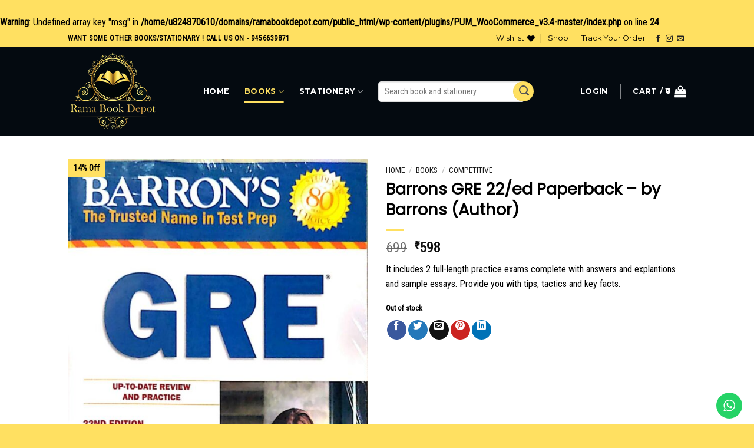

--- FILE ---
content_type: text/html; charset=UTF-8
request_url: https://ramabookdepot.com/product/barrons-gre-22-ed-paperback-by-barrons-author/
body_size: 36978
content:
<br />
<b>Warning</b>:  Undefined array key "msg" in <b>/home/u824870610/domains/ramabookdepot.com/public_html/wp-content/plugins/PUM_WooCommerce_v3.4-master/index.php</b> on line <b>24</b><br />
<!DOCTYPE html>
<!--[if IE 9 ]> <html lang="en-US" class="ie9 loading-site no-js"> <![endif]-->
<!--[if IE 8 ]> <html lang="en-US" class="ie8 loading-site no-js"> <![endif]-->
<!--[if (gte IE 9)|!(IE)]><!--><html lang="en-US" class="loading-site no-js"> <!--<![endif]-->
<head>
	<meta charset="UTF-8" />
	<link rel="profile" href="http://gmpg.org/xfn/11" />
	<link rel="pingback" href="https://ramabookdepot.com/xmlrpc.php" />

					<script>document.documentElement.className = document.documentElement.className + ' yes-js js_active js'</script>
				<script>(function(html){html.className = html.className.replace(/\bno-js\b/,'js')})(document.documentElement);</script>
<title>Barrons GRE 22/ed Paperback – by Barrons (Author) &#8211; Welcome To Rama Book Depot</title>
<meta name='robots' content='max-image-preview:large, max-snippet:-1, max-video-preview:-1' />
<meta name="viewport" content="width=device-width, initial-scale=1, maximum-scale=1" /><link rel='dns-prefetch' href='//cdnjs.cloudflare.com' />
<link rel='dns-prefetch' href='//www.googletagmanager.com' />
<link rel='dns-prefetch' href='//fonts.googleapis.com' />
<link rel="alternate" type="application/rss+xml" title="Welcome To Rama Book Depot &raquo; Feed" href="https://ramabookdepot.com/feed/" />
<link rel="alternate" type="application/rss+xml" title="Welcome To Rama Book Depot &raquo; Comments Feed" href="https://ramabookdepot.com/comments/feed/" />
<script type="text/javascript">
/* <![CDATA[ */
window._wpemojiSettings = {"baseUrl":"https:\/\/s.w.org\/images\/core\/emoji\/15.0.3\/72x72\/","ext":".png","svgUrl":"https:\/\/s.w.org\/images\/core\/emoji\/15.0.3\/svg\/","svgExt":".svg","source":{"concatemoji":"https:\/\/ramabookdepot.com\/wp-includes\/js\/wp-emoji-release.min.js?ver=6.6.4"}};
/*! This file is auto-generated */
!function(i,n){var o,s,e;function c(e){try{var t={supportTests:e,timestamp:(new Date).valueOf()};sessionStorage.setItem(o,JSON.stringify(t))}catch(e){}}function p(e,t,n){e.clearRect(0,0,e.canvas.width,e.canvas.height),e.fillText(t,0,0);var t=new Uint32Array(e.getImageData(0,0,e.canvas.width,e.canvas.height).data),r=(e.clearRect(0,0,e.canvas.width,e.canvas.height),e.fillText(n,0,0),new Uint32Array(e.getImageData(0,0,e.canvas.width,e.canvas.height).data));return t.every(function(e,t){return e===r[t]})}function u(e,t,n){switch(t){case"flag":return n(e,"\ud83c\udff3\ufe0f\u200d\u26a7\ufe0f","\ud83c\udff3\ufe0f\u200b\u26a7\ufe0f")?!1:!n(e,"\ud83c\uddfa\ud83c\uddf3","\ud83c\uddfa\u200b\ud83c\uddf3")&&!n(e,"\ud83c\udff4\udb40\udc67\udb40\udc62\udb40\udc65\udb40\udc6e\udb40\udc67\udb40\udc7f","\ud83c\udff4\u200b\udb40\udc67\u200b\udb40\udc62\u200b\udb40\udc65\u200b\udb40\udc6e\u200b\udb40\udc67\u200b\udb40\udc7f");case"emoji":return!n(e,"\ud83d\udc26\u200d\u2b1b","\ud83d\udc26\u200b\u2b1b")}return!1}function f(e,t,n){var r="undefined"!=typeof WorkerGlobalScope&&self instanceof WorkerGlobalScope?new OffscreenCanvas(300,150):i.createElement("canvas"),a=r.getContext("2d",{willReadFrequently:!0}),o=(a.textBaseline="top",a.font="600 32px Arial",{});return e.forEach(function(e){o[e]=t(a,e,n)}),o}function t(e){var t=i.createElement("script");t.src=e,t.defer=!0,i.head.appendChild(t)}"undefined"!=typeof Promise&&(o="wpEmojiSettingsSupports",s=["flag","emoji"],n.supports={everything:!0,everythingExceptFlag:!0},e=new Promise(function(e){i.addEventListener("DOMContentLoaded",e,{once:!0})}),new Promise(function(t){var n=function(){try{var e=JSON.parse(sessionStorage.getItem(o));if("object"==typeof e&&"number"==typeof e.timestamp&&(new Date).valueOf()<e.timestamp+604800&&"object"==typeof e.supportTests)return e.supportTests}catch(e){}return null}();if(!n){if("undefined"!=typeof Worker&&"undefined"!=typeof OffscreenCanvas&&"undefined"!=typeof URL&&URL.createObjectURL&&"undefined"!=typeof Blob)try{var e="postMessage("+f.toString()+"("+[JSON.stringify(s),u.toString(),p.toString()].join(",")+"));",r=new Blob([e],{type:"text/javascript"}),a=new Worker(URL.createObjectURL(r),{name:"wpTestEmojiSupports"});return void(a.onmessage=function(e){c(n=e.data),a.terminate(),t(n)})}catch(e){}c(n=f(s,u,p))}t(n)}).then(function(e){for(var t in e)n.supports[t]=e[t],n.supports.everything=n.supports.everything&&n.supports[t],"flag"!==t&&(n.supports.everythingExceptFlag=n.supports.everythingExceptFlag&&n.supports[t]);n.supports.everythingExceptFlag=n.supports.everythingExceptFlag&&!n.supports.flag,n.DOMReady=!1,n.readyCallback=function(){n.DOMReady=!0}}).then(function(){return e}).then(function(){var e;n.supports.everything||(n.readyCallback(),(e=n.source||{}).concatemoji?t(e.concatemoji):e.wpemoji&&e.twemoji&&(t(e.twemoji),t(e.wpemoji)))}))}((window,document),window._wpemojiSettings);
/* ]]> */
</script>
<link rel='stylesheet' id='ht_ctc_main_css-css' href='https://ramabookdepot.com/wp-content/plugins/click-to-chat-for-whatsapp/new/inc/assets/css/main.css?ver=4.12.1' type='text/css' media='all' />
<style id='wp-emoji-styles-inline-css' type='text/css'>

	img.wp-smiley, img.emoji {
		display: inline !important;
		border: none !important;
		box-shadow: none !important;
		height: 1em !important;
		width: 1em !important;
		margin: 0 0.07em !important;
		vertical-align: -0.1em !important;
		background: none !important;
		padding: 0 !important;
	}
</style>
<link rel='stylesheet' id='wp-block-library-css' href='https://ramabookdepot.com/wp-includes/css/dist/block-library/style.min.css?ver=6.6.4' type='text/css' media='all' />
<style id='classic-theme-styles-inline-css' type='text/css'>
/*! This file is auto-generated */
.wp-block-button__link{color:#fff;background-color:#32373c;border-radius:9999px;box-shadow:none;text-decoration:none;padding:calc(.667em + 2px) calc(1.333em + 2px);font-size:1.125em}.wp-block-file__button{background:#32373c;color:#fff;text-decoration:none}
</style>
<style id='global-styles-inline-css' type='text/css'>
:root{--wp--preset--aspect-ratio--square: 1;--wp--preset--aspect-ratio--4-3: 4/3;--wp--preset--aspect-ratio--3-4: 3/4;--wp--preset--aspect-ratio--3-2: 3/2;--wp--preset--aspect-ratio--2-3: 2/3;--wp--preset--aspect-ratio--16-9: 16/9;--wp--preset--aspect-ratio--9-16: 9/16;--wp--preset--color--black: #000000;--wp--preset--color--cyan-bluish-gray: #abb8c3;--wp--preset--color--white: #ffffff;--wp--preset--color--pale-pink: #f78da7;--wp--preset--color--vivid-red: #cf2e2e;--wp--preset--color--luminous-vivid-orange: #ff6900;--wp--preset--color--luminous-vivid-amber: #fcb900;--wp--preset--color--light-green-cyan: #7bdcb5;--wp--preset--color--vivid-green-cyan: #00d084;--wp--preset--color--pale-cyan-blue: #8ed1fc;--wp--preset--color--vivid-cyan-blue: #0693e3;--wp--preset--color--vivid-purple: #9b51e0;--wp--preset--gradient--vivid-cyan-blue-to-vivid-purple: linear-gradient(135deg,rgba(6,147,227,1) 0%,rgb(155,81,224) 100%);--wp--preset--gradient--light-green-cyan-to-vivid-green-cyan: linear-gradient(135deg,rgb(122,220,180) 0%,rgb(0,208,130) 100%);--wp--preset--gradient--luminous-vivid-amber-to-luminous-vivid-orange: linear-gradient(135deg,rgba(252,185,0,1) 0%,rgba(255,105,0,1) 100%);--wp--preset--gradient--luminous-vivid-orange-to-vivid-red: linear-gradient(135deg,rgba(255,105,0,1) 0%,rgb(207,46,46) 100%);--wp--preset--gradient--very-light-gray-to-cyan-bluish-gray: linear-gradient(135deg,rgb(238,238,238) 0%,rgb(169,184,195) 100%);--wp--preset--gradient--cool-to-warm-spectrum: linear-gradient(135deg,rgb(74,234,220) 0%,rgb(151,120,209) 20%,rgb(207,42,186) 40%,rgb(238,44,130) 60%,rgb(251,105,98) 80%,rgb(254,248,76) 100%);--wp--preset--gradient--blush-light-purple: linear-gradient(135deg,rgb(255,206,236) 0%,rgb(152,150,240) 100%);--wp--preset--gradient--blush-bordeaux: linear-gradient(135deg,rgb(254,205,165) 0%,rgb(254,45,45) 50%,rgb(107,0,62) 100%);--wp--preset--gradient--luminous-dusk: linear-gradient(135deg,rgb(255,203,112) 0%,rgb(199,81,192) 50%,rgb(65,88,208) 100%);--wp--preset--gradient--pale-ocean: linear-gradient(135deg,rgb(255,245,203) 0%,rgb(182,227,212) 50%,rgb(51,167,181) 100%);--wp--preset--gradient--electric-grass: linear-gradient(135deg,rgb(202,248,128) 0%,rgb(113,206,126) 100%);--wp--preset--gradient--midnight: linear-gradient(135deg,rgb(2,3,129) 0%,rgb(40,116,252) 100%);--wp--preset--font-size--small: 13px;--wp--preset--font-size--medium: 20px;--wp--preset--font-size--large: 36px;--wp--preset--font-size--x-large: 42px;--wp--preset--font-family--inter: "Inter", sans-serif;--wp--preset--font-family--cardo: Cardo;--wp--preset--spacing--20: 0.44rem;--wp--preset--spacing--30: 0.67rem;--wp--preset--spacing--40: 1rem;--wp--preset--spacing--50: 1.5rem;--wp--preset--spacing--60: 2.25rem;--wp--preset--spacing--70: 3.38rem;--wp--preset--spacing--80: 5.06rem;--wp--preset--shadow--natural: 6px 6px 9px rgba(0, 0, 0, 0.2);--wp--preset--shadow--deep: 12px 12px 50px rgba(0, 0, 0, 0.4);--wp--preset--shadow--sharp: 6px 6px 0px rgba(0, 0, 0, 0.2);--wp--preset--shadow--outlined: 6px 6px 0px -3px rgba(255, 255, 255, 1), 6px 6px rgba(0, 0, 0, 1);--wp--preset--shadow--crisp: 6px 6px 0px rgba(0, 0, 0, 1);}:where(.is-layout-flex){gap: 0.5em;}:where(.is-layout-grid){gap: 0.5em;}body .is-layout-flex{display: flex;}.is-layout-flex{flex-wrap: wrap;align-items: center;}.is-layout-flex > :is(*, div){margin: 0;}body .is-layout-grid{display: grid;}.is-layout-grid > :is(*, div){margin: 0;}:where(.wp-block-columns.is-layout-flex){gap: 2em;}:where(.wp-block-columns.is-layout-grid){gap: 2em;}:where(.wp-block-post-template.is-layout-flex){gap: 1.25em;}:where(.wp-block-post-template.is-layout-grid){gap: 1.25em;}.has-black-color{color: var(--wp--preset--color--black) !important;}.has-cyan-bluish-gray-color{color: var(--wp--preset--color--cyan-bluish-gray) !important;}.has-white-color{color: var(--wp--preset--color--white) !important;}.has-pale-pink-color{color: var(--wp--preset--color--pale-pink) !important;}.has-vivid-red-color{color: var(--wp--preset--color--vivid-red) !important;}.has-luminous-vivid-orange-color{color: var(--wp--preset--color--luminous-vivid-orange) !important;}.has-luminous-vivid-amber-color{color: var(--wp--preset--color--luminous-vivid-amber) !important;}.has-light-green-cyan-color{color: var(--wp--preset--color--light-green-cyan) !important;}.has-vivid-green-cyan-color{color: var(--wp--preset--color--vivid-green-cyan) !important;}.has-pale-cyan-blue-color{color: var(--wp--preset--color--pale-cyan-blue) !important;}.has-vivid-cyan-blue-color{color: var(--wp--preset--color--vivid-cyan-blue) !important;}.has-vivid-purple-color{color: var(--wp--preset--color--vivid-purple) !important;}.has-black-background-color{background-color: var(--wp--preset--color--black) !important;}.has-cyan-bluish-gray-background-color{background-color: var(--wp--preset--color--cyan-bluish-gray) !important;}.has-white-background-color{background-color: var(--wp--preset--color--white) !important;}.has-pale-pink-background-color{background-color: var(--wp--preset--color--pale-pink) !important;}.has-vivid-red-background-color{background-color: var(--wp--preset--color--vivid-red) !important;}.has-luminous-vivid-orange-background-color{background-color: var(--wp--preset--color--luminous-vivid-orange) !important;}.has-luminous-vivid-amber-background-color{background-color: var(--wp--preset--color--luminous-vivid-amber) !important;}.has-light-green-cyan-background-color{background-color: var(--wp--preset--color--light-green-cyan) !important;}.has-vivid-green-cyan-background-color{background-color: var(--wp--preset--color--vivid-green-cyan) !important;}.has-pale-cyan-blue-background-color{background-color: var(--wp--preset--color--pale-cyan-blue) !important;}.has-vivid-cyan-blue-background-color{background-color: var(--wp--preset--color--vivid-cyan-blue) !important;}.has-vivid-purple-background-color{background-color: var(--wp--preset--color--vivid-purple) !important;}.has-black-border-color{border-color: var(--wp--preset--color--black) !important;}.has-cyan-bluish-gray-border-color{border-color: var(--wp--preset--color--cyan-bluish-gray) !important;}.has-white-border-color{border-color: var(--wp--preset--color--white) !important;}.has-pale-pink-border-color{border-color: var(--wp--preset--color--pale-pink) !important;}.has-vivid-red-border-color{border-color: var(--wp--preset--color--vivid-red) !important;}.has-luminous-vivid-orange-border-color{border-color: var(--wp--preset--color--luminous-vivid-orange) !important;}.has-luminous-vivid-amber-border-color{border-color: var(--wp--preset--color--luminous-vivid-amber) !important;}.has-light-green-cyan-border-color{border-color: var(--wp--preset--color--light-green-cyan) !important;}.has-vivid-green-cyan-border-color{border-color: var(--wp--preset--color--vivid-green-cyan) !important;}.has-pale-cyan-blue-border-color{border-color: var(--wp--preset--color--pale-cyan-blue) !important;}.has-vivid-cyan-blue-border-color{border-color: var(--wp--preset--color--vivid-cyan-blue) !important;}.has-vivid-purple-border-color{border-color: var(--wp--preset--color--vivid-purple) !important;}.has-vivid-cyan-blue-to-vivid-purple-gradient-background{background: var(--wp--preset--gradient--vivid-cyan-blue-to-vivid-purple) !important;}.has-light-green-cyan-to-vivid-green-cyan-gradient-background{background: var(--wp--preset--gradient--light-green-cyan-to-vivid-green-cyan) !important;}.has-luminous-vivid-amber-to-luminous-vivid-orange-gradient-background{background: var(--wp--preset--gradient--luminous-vivid-amber-to-luminous-vivid-orange) !important;}.has-luminous-vivid-orange-to-vivid-red-gradient-background{background: var(--wp--preset--gradient--luminous-vivid-orange-to-vivid-red) !important;}.has-very-light-gray-to-cyan-bluish-gray-gradient-background{background: var(--wp--preset--gradient--very-light-gray-to-cyan-bluish-gray) !important;}.has-cool-to-warm-spectrum-gradient-background{background: var(--wp--preset--gradient--cool-to-warm-spectrum) !important;}.has-blush-light-purple-gradient-background{background: var(--wp--preset--gradient--blush-light-purple) !important;}.has-blush-bordeaux-gradient-background{background: var(--wp--preset--gradient--blush-bordeaux) !important;}.has-luminous-dusk-gradient-background{background: var(--wp--preset--gradient--luminous-dusk) !important;}.has-pale-ocean-gradient-background{background: var(--wp--preset--gradient--pale-ocean) !important;}.has-electric-grass-gradient-background{background: var(--wp--preset--gradient--electric-grass) !important;}.has-midnight-gradient-background{background: var(--wp--preset--gradient--midnight) !important;}.has-small-font-size{font-size: var(--wp--preset--font-size--small) !important;}.has-medium-font-size{font-size: var(--wp--preset--font-size--medium) !important;}.has-large-font-size{font-size: var(--wp--preset--font-size--large) !important;}.has-x-large-font-size{font-size: var(--wp--preset--font-size--x-large) !important;}
:where(.wp-block-post-template.is-layout-flex){gap: 1.25em;}:where(.wp-block-post-template.is-layout-grid){gap: 1.25em;}
:where(.wp-block-columns.is-layout-flex){gap: 2em;}:where(.wp-block-columns.is-layout-grid){gap: 2em;}
:root :where(.wp-block-pullquote){font-size: 1.5em;line-height: 1.6;}
</style>
<link rel='stylesheet' id='contact-form-7-css' href='https://ramabookdepot.com/wp-content/plugins/contact-form-7/includes/css/styles.css?ver=6.0.1' type='text/css' media='all' />
<link rel='stylesheet' id='photoswipe-css' href='https://ramabookdepot.com/wp-content/plugins/woocommerce/assets/css/photoswipe/photoswipe.min.css?ver=9.1.5' type='text/css' media='all' />
<link rel='stylesheet' id='photoswipe-default-skin-css' href='https://ramabookdepot.com/wp-content/plugins/woocommerce/assets/css/photoswipe/default-skin/default-skin.min.css?ver=9.1.5' type='text/css' media='all' />
<style id='woocommerce-inline-inline-css' type='text/css'>
.woocommerce form .form-row .required { visibility: visible; }
</style>
<link rel='stylesheet' id='woo-variation-swatches-css' href='https://ramabookdepot.com/wp-content/plugins/woo-variation-swatches/assets/css/frontend.min.css?ver=1720771489' type='text/css' media='all' />
<style id='woo-variation-swatches-inline-css' type='text/css'>
:root {
--wvs-tick:url("data:image/svg+xml;utf8,%3Csvg filter='drop-shadow(0px 0px 2px rgb(0 0 0 / .8))' xmlns='http://www.w3.org/2000/svg'  viewBox='0 0 30 30'%3E%3Cpath fill='none' stroke='%23ffffff' stroke-linecap='round' stroke-linejoin='round' stroke-width='4' d='M4 16L11 23 27 7'/%3E%3C/svg%3E");

--wvs-cross:url("data:image/svg+xml;utf8,%3Csvg filter='drop-shadow(0px 0px 5px rgb(255 255 255 / .6))' xmlns='http://www.w3.org/2000/svg' width='72px' height='72px' viewBox='0 0 24 24'%3E%3Cpath fill='none' stroke='%23ff0000' stroke-linecap='round' stroke-width='0.6' d='M5 5L19 19M19 5L5 19'/%3E%3C/svg%3E");
--wvs-single-product-item-width:30px;
--wvs-single-product-item-height:30px;
--wvs-single-product-item-font-size:16px}
</style>
<link rel='stylesheet' id='flatsome-icons-css' href='https://ramabookdepot.com/wp-content/themes/flatsome/assets/css/fl-icons.css?ver=3.11' type='text/css' media='all' />
<link rel='stylesheet' id='flatsome-woocommerce-wishlist-css' href='https://ramabookdepot.com/wp-content/themes/flatsome/inc/integrations/wc-yith-wishlist/wishlist.css?ver=3.10.2' type='text/css' media='all' />
<link rel='stylesheet' id='yith-wfbt-query-dialog-style-css' href='https://cdnjs.cloudflare.com/ajax/libs/jquery-modal/0.9.1/jquery.modal.min.css?ver=6.6.4' type='text/css' media='all' />
<link rel='stylesheet' id='yith-wfbt-style-css' href='https://ramabookdepot.com/wp-content/plugins/yith-woocommerce-frequently-bought-together-premium/assets/css/yith-wfbt.css?ver=6.6.4' type='text/css' media='all' />
<style id='yith-wfbt-style-inline-css' type='text/css'>

                .yith-wfbt-submit-block .yith-wfbt-submit-button{background: #222222 !important;color: #ffffff !important;border-color: #222222 !important;}
                .yith-wfbt-submit-block .yith-wfbt-submit-button:hover{background: #222222 !important;color: #ffffff !important;border-color: #222222 !important;}
                .yith-wfbt-form{background: #ffffff;}
</style>
<link rel='stylesheet' id='flatsome-main-css' href='https://ramabookdepot.com/wp-content/themes/flatsome/assets/css/flatsome.css?ver=3.11.3' type='text/css' media='all' />
<link rel='stylesheet' id='flatsome-shop-css' href='https://ramabookdepot.com/wp-content/themes/flatsome/assets/css/flatsome-shop.css?ver=3.11.3' type='text/css' media='all' />
<link rel='stylesheet' id='flatsome-style-css' href='https://ramabookdepot.com/wp-content/themes/flatsome-child/style.css?ver=3.0' type='text/css' media='all' />
<link rel='stylesheet' id='flatsome-googlefonts-css' href='//fonts.googleapis.com/css?family=Poppins%3Aregular%2Cregular%7CRoboto+Condensed%3Aregular%2Cregular%7CMontserrat%3Aregular%2C700%7CDancing+Script%3Aregular%2C400&#038;display=swap&#038;ver=3.9' type='text/css' media='all' />
<script type="text/template" id="tmpl-variation-template">
	<div class="woocommerce-variation-description">{{{ data.variation.variation_description }}}</div>
	<div class="woocommerce-variation-price">{{{ data.variation.price_html }}}</div>
	<div class="woocommerce-variation-availability">{{{ data.variation.availability_html }}}</div>
</script>
<script type="text/template" id="tmpl-unavailable-variation-template">
	<p>Sorry, this product is unavailable. Please choose a different combination.</p>
</script>
<script type="text/javascript">
            window._nslDOMReady = function (callback) {
                if ( document.readyState === "complete" || document.readyState === "interactive" ) {
                    callback();
                } else {
                    document.addEventListener( "DOMContentLoaded", callback );
                }
            };
            </script><script type="text/javascript" src="https://ramabookdepot.com/wp-includes/js/jquery/jquery.min.js?ver=3.7.1" id="jquery-core-js"></script>
<script type="text/javascript" src="https://ramabookdepot.com/wp-includes/js/jquery/jquery-migrate.min.js?ver=3.4.1" id="jquery-migrate-js"></script>
<script type="text/javascript" src="https://ramabookdepot.com/wp-content/plugins/woocommerce/assets/js/jquery-blockui/jquery.blockUI.min.js?ver=2.7.0-wc.9.1.5" id="jquery-blockui-js" data-wp-strategy="defer"></script>
<script type="text/javascript" id="wc-add-to-cart-js-extra">
/* <![CDATA[ */
var wc_add_to_cart_params = {"ajax_url":"\/wp-admin\/admin-ajax.php","wc_ajax_url":"\/?wc-ajax=%%endpoint%%","i18n_view_cart":"View cart","cart_url":"https:\/\/ramabookdepot.com\/cart\/","is_cart":"","cart_redirect_after_add":"yes"};
/* ]]> */
</script>
<script type="text/javascript" src="https://ramabookdepot.com/wp-content/plugins/woocommerce/assets/js/frontend/add-to-cart.min.js?ver=9.1.5" id="wc-add-to-cart-js" defer="defer" data-wp-strategy="defer"></script>
<script type="text/javascript" src="https://ramabookdepot.com/wp-content/plugins/woocommerce/assets/js/photoswipe/photoswipe.min.js?ver=4.1.1-wc.9.1.5" id="photoswipe-js" defer="defer" data-wp-strategy="defer"></script>
<script type="text/javascript" src="https://ramabookdepot.com/wp-content/plugins/woocommerce/assets/js/photoswipe/photoswipe-ui-default.min.js?ver=4.1.1-wc.9.1.5" id="photoswipe-ui-default-js" defer="defer" data-wp-strategy="defer"></script>
<script type="text/javascript" id="wc-single-product-js-extra">
/* <![CDATA[ */
var wc_single_product_params = {"i18n_required_rating_text":"Please select a rating","review_rating_required":"yes","flexslider":{"rtl":false,"animation":"slide","smoothHeight":true,"directionNav":false,"controlNav":"thumbnails","slideshow":false,"animationSpeed":500,"animationLoop":false,"allowOneSlide":false},"zoom_enabled":"","zoom_options":[],"photoswipe_enabled":"1","photoswipe_options":{"shareEl":false,"closeOnScroll":false,"history":false,"hideAnimationDuration":0,"showAnimationDuration":0},"flexslider_enabled":""};
/* ]]> */
</script>
<script type="text/javascript" src="https://ramabookdepot.com/wp-content/plugins/woocommerce/assets/js/frontend/single-product.min.js?ver=9.1.5" id="wc-single-product-js" defer="defer" data-wp-strategy="defer"></script>
<script type="text/javascript" src="https://ramabookdepot.com/wp-content/plugins/woocommerce/assets/js/js-cookie/js.cookie.min.js?ver=2.1.4-wc.9.1.5" id="js-cookie-js" defer="defer" data-wp-strategy="defer"></script>
<script type="text/javascript" id="woocommerce-js-extra">
/* <![CDATA[ */
var woocommerce_params = {"ajax_url":"\/wp-admin\/admin-ajax.php","wc_ajax_url":"\/?wc-ajax=%%endpoint%%"};
/* ]]> */
</script>
<script type="text/javascript" src="https://ramabookdepot.com/wp-content/plugins/woocommerce/assets/js/frontend/woocommerce.min.js?ver=9.1.5" id="woocommerce-js" defer="defer" data-wp-strategy="defer"></script>
<script type="text/javascript" src="https://ramabookdepot.com/wp-includes/js/underscore.min.js?ver=1.13.4" id="underscore-js"></script>
<script type="text/javascript" id="wp-util-js-extra">
/* <![CDATA[ */
var _wpUtilSettings = {"ajax":{"url":"\/wp-admin\/admin-ajax.php"}};
/* ]]> */
</script>
<script type="text/javascript" src="https://ramabookdepot.com/wp-includes/js/wp-util.min.js?ver=6.6.4" id="wp-util-js"></script>
<script type="text/javascript" id="wc-add-to-cart-variation-js-extra">
/* <![CDATA[ */
var wc_add_to_cart_variation_params = {"wc_ajax_url":"\/?wc-ajax=%%endpoint%%","i18n_no_matching_variations_text":"Sorry, no products matched your selection. Please choose a different combination.","i18n_make_a_selection_text":"Please select some product options before adding this product to your cart.","i18n_unavailable_text":"Sorry, this product is unavailable. Please choose a different combination."};
var wc_add_to_cart_variation_params = {"wc_ajax_url":"\/?wc-ajax=%%endpoint%%","i18n_no_matching_variations_text":"Sorry, no products matched your selection. Please choose a different combination.","i18n_make_a_selection_text":"Please select some product options before adding this product to your cart.","i18n_unavailable_text":"Sorry, this product is unavailable. Please choose a different combination.","woo_variation_swatches_ajax_variation_threshold_min":"30","woo_variation_swatches_ajax_variation_threshold_max":"100","woo_variation_swatches_total_children":{}};
/* ]]> */
</script>
<script type="text/javascript" src="https://ramabookdepot.com/wp-content/plugins/woocommerce/assets/js/frontend/add-to-cart-variation.min.js?ver=9.1.5" id="wc-add-to-cart-variation-js" defer="defer" data-wp-strategy="defer"></script>

<!-- Google tag (gtag.js) snippet added by Site Kit -->
<!-- Google Analytics snippet added by Site Kit -->
<script type="text/javascript" src="https://www.googletagmanager.com/gtag/js?id=GT-K4V678S" id="google_gtagjs-js" async></script>
<script type="text/javascript" id="google_gtagjs-js-after">
/* <![CDATA[ */
window.dataLayer = window.dataLayer || [];function gtag(){dataLayer.push(arguments);}
gtag("set","linker",{"domains":["ramabookdepot.com"]});
gtag("js", new Date());
gtag("set", "developer_id.dZTNiMT", true);
gtag("config", "GT-K4V678S", {"googlesitekit_post_type":"product"});
/* ]]> */
</script>
<link rel="https://api.w.org/" href="https://ramabookdepot.com/wp-json/" /><link rel="alternate" title="JSON" type="application/json" href="https://ramabookdepot.com/wp-json/wp/v2/product/3579" /><link rel="EditURI" type="application/rsd+xml" title="RSD" href="https://ramabookdepot.com/xmlrpc.php?rsd" />
<meta name="generator" content="WordPress 6.6.4" />
<meta name="generator" content="WooCommerce 9.1.5" />
<link rel='shortlink' href='https://ramabookdepot.com/?p=3579' />
<link rel="alternate" title="oEmbed (JSON)" type="application/json+oembed" href="https://ramabookdepot.com/wp-json/oembed/1.0/embed?url=https%3A%2F%2Framabookdepot.com%2Fproduct%2Fbarrons-gre-22-ed-paperback-by-barrons-author%2F" />
<link rel="alternate" title="oEmbed (XML)" type="text/xml+oembed" href="https://ramabookdepot.com/wp-json/oembed/1.0/embed?url=https%3A%2F%2Framabookdepot.com%2Fproduct%2Fbarrons-gre-22-ed-paperback-by-barrons-author%2F&#038;format=xml" />
<meta name="generator" content="Site Kit by Google 1.170.0" /><!-- Google site verification - Google for WooCommerce -->
<meta name="google-site-verification" content="B0SUb5GOXpKX1okBNQ9s1oCIB7HUVCqeYr3U1zvfktM" />
<style>.bg{opacity: 0; transition: opacity 1s; -webkit-transition: opacity 1s;} .bg-loaded{opacity: 1;}</style><!--[if IE]><link rel="stylesheet" type="text/css" href="https://ramabookdepot.com/wp-content/themes/flatsome/assets/css/ie-fallback.css"><script src="//cdnjs.cloudflare.com/ajax/libs/html5shiv/3.6.1/html5shiv.js"></script><script>var head = document.getElementsByTagName('head')[0],style = document.createElement('style');style.type = 'text/css';style.styleSheet.cssText = ':before,:after{content:none !important';head.appendChild(style);setTimeout(function(){head.removeChild(style);}, 0);</script><script src="https://ramabookdepot.com/wp-content/themes/flatsome/assets/libs/ie-flexibility.js"></script><![endif]-->	<noscript><style>.woocommerce-product-gallery{ opacity: 1 !important; }</style></noscript>
	<link rel="canonical" href="https://ramabookdepot.com/product/barrons-gre-22-ed-paperback-by-barrons-author/">
<meta name="description" content="It includes 2 full-length practice exams complete with answers and explantions and sample essays. Provide you with tips, tactics and key facts.">
<meta property="og:title" content="Barrons GRE 22/ed Paperback – by Barrons (Author) &#8211; Welcome To Rama Book Depot">
<meta property="og:type" content="product">
<meta property="og:image" content="https://ramabookdepot.com/wp-content/uploads/2021/06/719obecqibL.jpg">
<meta property="og:image:width" content="926">
<meta property="og:image:height" content="1280">
<meta property="og:image:alt" content="719obecqibL">
<meta property="og:description" content="It includes 2 full-length practice exams complete with answers and explantions and sample essays. Provide you with tips, tactics and key facts.">
<meta property="og:url" content="https://ramabookdepot.com/product/barrons-gre-22-ed-paperback-by-barrons-author/">
<meta property="og:locale" content="en_US">
<meta property="og:site_name" content="Welcome To Rama Book Depot">
<meta property="article:published_time" content="2021-06-04T10:05:03+00:00">
<meta property="article:modified_time" content="2022-11-15T16:52:35+00:00">
<meta property="og:updated_time" content="2022-11-15T16:52:35+00:00">
<meta property="product:price:amount" content="598">
<meta property="product:price:currency" content="INR">
<meta property="og:price:standard_amount" content="699">
<meta property="og:availability" content="out of stock">
<meta property="og:type" content="product">
<meta name="twitter:card" content="summary_large_image">
<meta name="twitter:image" content="https://ramabookdepot.com/wp-content/uploads/2021/06/719obecqibL.jpg">
<meta name="author" content="ANUJ AGARWAL">
<meta name="date" content="2021-06-04T10:05:03+00:00">
<style id='wp-fonts-local' type='text/css'>
@font-face{font-family:Inter;font-style:normal;font-weight:300 900;font-display:fallback;src:url('https://ramabookdepot.com/wp-content/plugins/woocommerce/assets/fonts/Inter-VariableFont_slnt,wght.woff2') format('woff2');font-stretch:normal;}
@font-face{font-family:Cardo;font-style:normal;font-weight:400;font-display:fallback;src:url('https://ramabookdepot.com/wp-content/plugins/woocommerce/assets/fonts/cardo_normal_400.woff2') format('woff2');}
</style>
<style id="custom-css" type="text/css">:root {--primary-color: #000000;}.header-main{height: 150px}#logo img{max-height: 150px}#logo{width:200px;}#logo img{padding:8px 0;}.header-bottom{min-height: 10px}.header-top{min-height: 30px}.has-transparent + .page-title:first-of-type,.has-transparent + #main > .page-title,.has-transparent + #main > div > .page-title,.has-transparent + #main .page-header-wrapper:first-of-type .page-title{padding-top: 230px;}.header.show-on-scroll,.stuck .header-main{height:70px!important}.stuck #logo img{max-height: 70px!important}.search-form{ width: 39%;}.header-bg-color, .header-wrapper {background-color: #040a10}.header-bottom {background-color: #ffffff}.header-bottom-nav > li > a{line-height: 16px }@media (max-width: 549px) {.header-main{height: 150px}#logo img{max-height: 150px}}.nav-dropdown{font-size:100%}.header-top{background-color:#ffe061!important;}/* Color */.accordion-title.active, .has-icon-bg .icon .icon-inner,.logo a, .primary.is-underline, .primary.is-link, .badge-outline .badge-inner, .nav-outline > li.active> a,.nav-outline >li.active > a, .cart-icon strong,[data-color='primary'], .is-outline.primary{color: #000000;}/* Color !important */[data-text-color="primary"]{color: #000000!important;}/* Background Color */[data-text-bg="primary"]{background-color: #000000;}/* Background */.scroll-to-bullets a,.featured-title, .label-new.menu-item > a:after, .nav-pagination > li > .current,.nav-pagination > li > span:hover,.nav-pagination > li > a:hover,.has-hover:hover .badge-outline .badge-inner,button[type="submit"], .button.wc-forward:not(.checkout):not(.checkout-button), .button.submit-button, .button.primary:not(.is-outline),.featured-table .title,.is-outline:hover, .has-icon:hover .icon-label,.nav-dropdown-bold .nav-column li > a:hover, .nav-dropdown.nav-dropdown-bold > li > a:hover, .nav-dropdown-bold.dark .nav-column li > a:hover, .nav-dropdown.nav-dropdown-bold.dark > li > a:hover, .is-outline:hover, .tagcloud a:hover,.grid-tools a, input[type='submit']:not(.is-form), .box-badge:hover .box-text, input.button.alt,.nav-box > li > a:hover,.nav-box > li.active > a,.nav-pills > li.active > a ,.current-dropdown .cart-icon strong, .cart-icon:hover strong, .nav-line-bottom > li > a:before, .nav-line-grow > li > a:before, .nav-line > li > a:before,.banner, .header-top, .slider-nav-circle .flickity-prev-next-button:hover svg, .slider-nav-circle .flickity-prev-next-button:hover .arrow, .primary.is-outline:hover, .button.primary:not(.is-outline), input[type='submit'].primary, input[type='submit'].primary, input[type='reset'].button, input[type='button'].primary, .badge-inner{background-color: #000000;}/* Border */.nav-vertical.nav-tabs > li.active > a,.scroll-to-bullets a.active,.nav-pagination > li > .current,.nav-pagination > li > span:hover,.nav-pagination > li > a:hover,.has-hover:hover .badge-outline .badge-inner,.accordion-title.active,.featured-table,.is-outline:hover, .tagcloud a:hover,blockquote, .has-border, .cart-icon strong:after,.cart-icon strong,.blockUI:before, .processing:before,.loading-spin, .slider-nav-circle .flickity-prev-next-button:hover svg, .slider-nav-circle .flickity-prev-next-button:hover .arrow, .primary.is-outline:hover{border-color: #000000}.nav-tabs > li.active > a{border-top-color: #000000}.widget_shopping_cart_content .blockUI.blockOverlay:before { border-left-color: #000000 }.woocommerce-checkout-review-order .blockUI.blockOverlay:before { border-left-color: #000000 }/* Fill */.slider .flickity-prev-next-button:hover svg,.slider .flickity-prev-next-button:hover .arrow{fill: #000000;}/* Background Color */[data-icon-label]:after, .secondary.is-underline:hover,.secondary.is-outline:hover,.icon-label,.button.secondary:not(.is-outline),.button.alt:not(.is-outline), .badge-inner.on-sale, .button.checkout, .single_add_to_cart_button, .current .breadcrumb-step{ background-color:#ffe061; }[data-text-bg="secondary"]{background-color: #ffe061;}/* Color */.secondary.is-underline,.secondary.is-link, .secondary.is-outline,.stars a.active, .star-rating:before, .woocommerce-page .star-rating:before,.star-rating span:before, .color-secondary{color: #ffe061}/* Color !important */[data-text-color="secondary"]{color: #ffe061!important;}/* Border */.secondary.is-outline:hover{border-color:#ffe061}body{font-size: 100%;}body{font-family:"Roboto Condensed", sans-serif}body{font-weight: 0}body{color: #000000}.nav > li > a {font-family:"Montserrat", sans-serif;}.nav > li > a {font-weight: 700;}h1,h2,h3,h4,h5,h6,.heading-font, .off-canvas-center .nav-sidebar.nav-vertical > li > a{font-family: "Poppins", sans-serif;}h1,h2,h3,h4,h5,h6,.heading-font,.banner h1,.banner h2{font-weight: 0;}h1,h2,h3,h4,h5,h6,.heading-font{color: #000000;}.alt-font{font-family: "Dancing Script", sans-serif;}.alt-font{font-weight: 400!important;}.header:not(.transparent) .header-nav.nav > li > a {color: #ffffff;}.header:not(.transparent) .header-nav.nav > li > a:hover,.header:not(.transparent) .header-nav.nav > li.active > a,.header:not(.transparent) .header-nav.nav > li.current > a,.header:not(.transparent) .header-nav.nav > li > a.active,.header:not(.transparent) .header-nav.nav > li > a.current{color: #ffe061;}.header-nav.nav-line-bottom > li > a:before,.header-nav.nav-line-grow > li > a:before,.header-nav.nav-line > li > a:before,.header-nav.nav-box > li > a:hover,.header-nav.nav-box > li.active > a,.header-nav.nav-pills > li > a:hover,.header-nav.nav-pills > li.active > a{color:#FFF!important;background-color: #ffe061;}a{color: #d6ac04;}a:hover{color: #000000;}.tagcloud a:hover{border-color: #000000;background-color: #000000;}.widget a{color: #000000;}.widget a:hover{color: #d6ac04;}.widget .tagcloud a:hover{border-color: #d6ac04; background-color: #d6ac04;}.is-divider{background-color: #ffe061;}.current .breadcrumb-step, [data-icon-label]:after, .button#place_order,.button.checkout,.checkout-button,.single_add_to_cart_button.button{background-color: #000000!important }.products.has-equal-box-heights .box-image {padding-top: 100%;}.pswp__bg,.mfp-bg.mfp-ready{background-color: #eb1d1d}.shop-page-title.featured-title .title-bg{ background-image: url(https://ramabookdepot.com/wp-content/uploads/2021/06/719obecqibL.jpg)!important;}@media screen and (min-width: 550px){.products .box-vertical .box-image{min-width: 301px!important;width: 301px!important;}}.header-main .social-icons,.header-main .cart-icon strong,.header-main .menu-title,.header-main .header-button > .button.is-outline,.header-main .nav > li > a > i:not(.icon-angle-down){color: #ffffff!important;}.header-main .header-button > .button.is-outline,.header-main .cart-icon strong:after,.header-main .cart-icon strong{border-color: #ffffff!important;}.header-main .header-button > .button:not(.is-outline){background-color: #ffffff!important;}.header-main .current-dropdown .cart-icon strong,.header-main .header-button > .button:hover,.header-main .header-button > .button:hover i,.header-main .header-button > .button:hover span{color:#FFF!important;}.header-main .menu-title:hover,.header-main .social-icons a:hover,.header-main .header-button > .button.is-outline:hover,.header-main .nav > li > a:hover > i:not(.icon-angle-down){color: #ffe061!important;}.header-main .current-dropdown .cart-icon strong,.header-main .header-button > .button:hover{background-color: #ffe061!important;}.header-main .current-dropdown .cart-icon strong:after,.header-main .current-dropdown .cart-icon strong,.header-main .header-button > .button:hover{border-color: #ffe061!important;}.footer-2{background-color: #040a10}.absolute-footer, html{background-color: #ffe061}.label-new.menu-item > a:after{content:"New";}.label-hot.menu-item > a:after{content:"Hot";}.label-sale.menu-item > a:after{content:"Sale";}.label-popular.menu-item > a:after{content:"Popular";}</style>		<style type="text/css" id="wp-custom-css">
			.nav>li>a, .nav-dropdown>li>a, .nav-column>li>a {
    color: rgb(0, 0, 0);
    transition: all .2s;
}
.nav-dropdown .menu-item-has-children>a, .nav-dropdown .title>a, .nav-dropdown .nav-dropdown-col>a {
    text-transform: uppercase;
    font-size: .85em;
    font-weight: bolder;
    color: #000;
	  border-bottom: 1px solid #f1f1f1;
}
.nav-column li>a, .nav-dropdown>li>a {
    width: auto;
    display: block;
    padding: 10px 20px;
    line-height: 1.3;
    font-size: 0.9em;
}
.social-icons {
    display: inline-block;
    vertical-align: middle;
    font-size: .85em;
    color: #212121;
}
.nav-dropdown {
    position: absolute;
    min-width: 200px;
    max-height: 0;
    z-index: 9;
    padding: 10px 0 10px;
    opacity: 0;
    margin: 0;
    transition: opacity .25s;
    box-shadow: 1px 1px 15px rgba(0,0,0,0.15);
    border: 0px solid #ddd;
    color: #313131;
    background-color: #fff;
    text-align: left;
    display: table;
    left: -99999px;
}
.cat-btn{
	background-color: #000;
	font-size: 10px;
	font-weight: 500;
}
.nav-dropdown li.active>a, .nav-column li.active>a, .nav-dropdown>li>a:hover, .nav-column li>a:hover {
    color: rgb(0, 0, 0);
}
.nav-dark .is-outline, .dark .nav>li>a, .dark .nav>li.html, .dark .nav-vertical li li.menu-item-has-children>a, .dark .nav-vertical>li>ul li a, .nav-dropdown.dark>li>a, .nav-dropdown.dark .nav-column>li>a, .nav-dark .nav>li>a, .nav-dark .nav>li>button {
    color: rgb(255, 255, 255);
}
.nav>li.html {
    font-size: 0.90em;
}
.searchform .button.icon {
    margin: 0 -20px;
	color: #555;
}
.widget_search .submit-button, .searchform-wrapper:not(.form-flat) .submit-button {
    border-radius: 50% !important;
}
.breadcrumbs a {
    color: rgb(27, 27, 27);
    font-weight: normal;
}
input[type='email'], input[type='date'], input[type='search'], input[type='number'], input[type='text'], input[type='tel'], input[type='url'], input[type='password'], textarea, select, .select-resize-ghost, .select2-container .select2-choice, .select2-container .select2-selection {
    box-sizing: border-box;
    border: 1px solid #ddd;
    padding: 0 .75em;
    height: 2.506em;
    font-size: .97em;
    border-radius: 5px;
    max-width: 100%;
    width: 100%;
    vertical-align: middle;
    background-color: #fff;
    color: #333;
    box-shadow: inset 0 1px 2px rgba(0,0,0,0.1);
    transition: color .3s, border .3s, background .3s, opacity .3s;
}
.nav>li.header-divider {
    border-left: 2px solid rgba(255, 255, 255, 0.5);
    height: 25px;
    vertical-align: middle;
    position: relative;
    margin: 0 7.5px;
}
.btn_txtclr{
	color: #000;
}
.dark .button, .dark input[type='submit'], .dark input[type='reset'], .dark input[type='button'] {
    color: #000;
}
.badge-inner {
    display: table-cell;
    vertical-align: middle;
    text-align: center;
    width: 100%;
    height: 100%;
    background-color: #446084;
    line-height: .85;
    color: #000;
    font-weight: bolder;
    padding: 2px;
    white-space: nowrap;
    transition: background-color .3s, color .3s, border .3s;
}
.dark .button, .dark input[type='submit'], .dark input[type='reset'], .dark input[type='button'] {
    color: #000;
    background-color: #ffe061;
}
.absolute-footer {
    color: rgb(0, 0, 0);
    padding: 10px 0 15px;
    font-size: .9em;
}
.badge-inner {
    display: table-cell;
    vertical-align: middle;
    text-align: center;
    width: 100%;
    height: 100%;
    background-color: #446084;
    line-height: .85;
    color: #000;
    font-weight: bolder;
    padding: 0px 10px;
    white-space: nowrap;
    transition: background-color .3s, color .3s, border .3s;
}
span.tagged_as {
    display: none;
}
.badge-container {
    margin: 0px 0 0 0;
}
span.onsale {
    font-size: 14px;
}
.badge {
    display: table;
    z-index: 20;
    pointer-events: none;
    height: 1.5em;
    width: 2.8em;
    -webkit-backface-visibility: hidden;
    backface-visibility: hidden;
}
textarea#comment {
    border-radius: 5px;
}

.woocommerce-info.cod-unavailable {
    padding: 10px 10px;
    font-weight: 600;
    background-color: #ffe061;
    color: #000;
    margin-bottom: 10px;
}

.quantity input[type="number"] {
    max-width: 3em;
    width: 3em;
}
a#top-link {
    border: 2px solid blue;
    background-color: transparent;
}
i.icon-angle-up {
    color: blue;
}

#wrapper>.message-wrapper{
	display:none!important;
}
		</style>
		
		<!-- Global site tag (gtag.js) - Google Ads: AW-11275915102 - Google for WooCommerce -->
		<script async src="https://www.googletagmanager.com/gtag/js?id=AW-11275915102"></script>
		<script>
			window.dataLayer = window.dataLayer || [];
			function gtag() { dataLayer.push(arguments); }
			gtag( 'consent', 'default', {
				analytics_storage: 'denied',
				ad_storage: 'denied',
				ad_user_data: 'denied',
				ad_personalization: 'denied',
				region: ['AT', 'BE', 'BG', 'HR', 'CY', 'CZ', 'DK', 'EE', 'FI', 'FR', 'DE', 'GR', 'HU', 'IS', 'IE', 'IT', 'LV', 'LI', 'LT', 'LU', 'MT', 'NL', 'NO', 'PL', 'PT', 'RO', 'SK', 'SI', 'ES', 'SE', 'GB', 'CH'],
				wait_for_update: 500,
			} );
			gtag('js', new Date());
			gtag('set', 'developer_id.dOGY3NW', true);
			gtag("config", "AW-11275915102", { "groups": "GLA", "send_page_view": false });		</script>

		</head>

<body class="product-template-default single single-product postid-3579 theme-flatsome woocommerce woocommerce-page woocommerce-no-js woo-variation-swatches wvs-behavior-blur wvs-theme-flatsome-child wvs-tooltip lightbox">

<script type="text/javascript">
/* <![CDATA[ */
gtag("event", "page_view", {send_to: "GLA"});
/* ]]> */
</script>

<a class="skip-link screen-reader-text" href="#main">Skip to content</a>

<div id="wrapper">

	
	<header id="header" class="header has-sticky sticky-jump">
		<div class="header-wrapper">
			<div id="top-bar" class="header-top hide-for-sticky">
    <div class="flex-row container">
      <div class="flex-col hide-for-medium flex-left">
          <ul class="nav nav-left medium-nav-center nav-small  nav-divided">
              <li class="html custom html_topbar_left"><strong class="uppercase">Want Some Other Books/Stationary ! Call Us On - 9456639871</strong></li>          </ul>
      </div>

      <div class="flex-col hide-for-medium flex-center">
          <ul class="nav nav-center nav-small  nav-divided">
                        </ul>
      </div>

      <div class="flex-col hide-for-medium flex-right">
         <ul class="nav top-bar-nav nav-right nav-small  nav-divided">
              <li class="header-wishlist-icon">
    <a href="https://ramabookdepot.com/wishlist/" class="wishlist-link is-small">
  	    <span class="hide-for-medium header-wishlist-title">
  	  Wishlist  	</span>
              <i class="wishlist-icon icon-heart"
        >
      </i>
      </a>
  </li><li id="menu-item-553" class="menu-item menu-item-type-post_type menu-item-object-page current_page_parent menu-item-553"><a href="https://ramabookdepot.com/shop/" class="nav-top-link">Shop</a></li>
<li id="menu-item-556" class="menu-item menu-item-type-post_type menu-item-object-page menu-item-556"><a href="https://ramabookdepot.com/track-your-order/" class="nav-top-link">Track Your Order</a></li>
<li class="html header-social-icons ml-0">
	<div class="social-icons follow-icons" ><a href="https://www.facebook.com/ramabookdepotcom" target="_blank" data-label="Facebook"  rel="noopener noreferrer nofollow" class="icon plain facebook tooltip" title="Follow on Facebook"><i class="icon-facebook" ></i></a><a href="https://www.instagram.com/ramabookdepotcom" target="_blank" rel="noopener noreferrer nofollow" data-label="Instagram" class="icon plain  instagram tooltip" title="Follow on Instagram"><i class="icon-instagram" ></i></a><a href="mailto:info@ramabookdepot.com" data-label="E-mail"  rel="nofollow" class="icon plain  email tooltip" title="Send us an email"><i class="icon-envelop" ></i></a></div></li>          </ul>
      </div>

            <div class="flex-col show-for-medium flex-grow">
          <ul class="nav nav-center nav-small mobile-nav  nav-divided">
              <li class="html custom html_top_right_text"><strong class="uppercase">Want Some Other Books/Stationary !<br /> Call Us On - 9456639871</strong></li>          </ul>
      </div>
      
    </div>
</div>
<div id="masthead" class="header-main ">
      <div class="header-inner flex-row container logo-left medium-logo-center" role="navigation">

          <!-- Logo -->
          <div id="logo" class="flex-col logo">
            <!-- Header logo -->
<a href="https://ramabookdepot.com/" title="Welcome To Rama Book Depot - Rama Book Depot is the online platform to get all type of books and stationery items." rel="home">
    <img width="200" height="150" src="https://ramabookdepot.com/wp-content/uploads/2020/05/main_logo.png" class="header_logo header-logo" alt="Welcome To Rama Book Depot"/><img  width="200" height="150" src="https://ramabookdepot.com/wp-content/uploads/2020/05/main_logo.png" class="header-logo-dark" alt="Welcome To Rama Book Depot"/></a>
          </div>

          <!-- Mobile Left Elements -->
          <div class="flex-col show-for-medium flex-left">
            <ul class="mobile-nav nav nav-left ">
              <li class="nav-icon has-icon">
  		<a href="#" data-open="#main-menu" data-pos="left" data-bg="main-menu-overlay" data-color="" class="is-small" aria-label="Menu" aria-controls="main-menu" aria-expanded="false">
		
		  <i class="icon-menu" ></i>
		  <span class="menu-title uppercase hide-for-small">Menu</span>		</a>
	</li>            </ul>
          </div>

          <!-- Left Elements -->
          <div class="flex-col hide-for-medium flex-left
            flex-grow">
            <ul class="header-nav header-nav-main nav nav-left  nav-line-bottom nav-spacing-xlarge nav-uppercase" >
              <li id="menu-item-449" class="menu-item menu-item-type-post_type menu-item-object-page menu-item-home menu-item-449"><a href="https://ramabookdepot.com/" class="nav-top-link">Home</a></li>
<li id="menu-item-450" class="menu-item menu-item-type-taxonomy menu-item-object-product_cat current-product-ancestor current-menu-parent current-product-parent menu-item-has-children menu-item-450 active has-dropdown"><a href="https://ramabookdepot.com/product-category/books/" class="nav-top-link">Books<i class="icon-angle-down" ></i></a>
<ul class="sub-menu nav-dropdown nav-dropdown-simple">
	<li id="menu-item-476" class="menu-item menu-item-type-custom menu-item-object-custom menu-item-has-children menu-item-476 nav-dropdown-col"><a>Other Books</a>
	<ul class="sub-menu nav-column nav-dropdown-simple">
		<li id="menu-item-454" class="menu-item menu-item-type-taxonomy menu-item-object-product_cat current-product-ancestor current-menu-parent current-product-parent menu-item-454 active"><a href="https://ramabookdepot.com/product-category/books/competitive/">Competitive</a></li>
		<li id="menu-item-452" class="menu-item menu-item-type-taxonomy menu-item-object-product_cat menu-item-452"><a href="https://ramabookdepot.com/product-category/books/cbse-books/">CBSE Books</a></li>
		<li id="menu-item-461" class="menu-item menu-item-type-taxonomy menu-item-object-product_cat menu-item-461"><a href="https://ramabookdepot.com/product-category/books/icse-books/">ICSE Books</a></li>
		<li id="menu-item-482" class="menu-item menu-item-type-taxonomy menu-item-object-product_cat menu-item-482"><a href="https://ramabookdepot.com/product-category/books/dental/">Dental</a></li>
		<li id="menu-item-487" class="menu-item menu-item-type-taxonomy menu-item-object-product_cat menu-item-487"><a href="https://ramabookdepot.com/product-category/books/law/">Law</a></li>
		<li id="menu-item-484" class="menu-item menu-item-type-taxonomy menu-item-object-product_cat menu-item-484"><a href="https://ramabookdepot.com/product-category/books/engineering/">Engineering</a></li>
		<li id="menu-item-486" class="menu-item menu-item-type-taxonomy menu-item-object-product_cat menu-item-486"><a href="https://ramabookdepot.com/product-category/books/fiction/">Fiction</a></li>
		<li id="menu-item-491" class="menu-item menu-item-type-taxonomy menu-item-object-product_cat menu-item-491"><a href="https://ramabookdepot.com/product-category/books/non-fiction/">Non-Fiction</a></li>
		<li id="menu-item-493" class="menu-item menu-item-type-taxonomy menu-item-object-product_cat menu-item-493"><a href="https://ramabookdepot.com/product-category/books/religious/">Religious</a></li>
		<li id="menu-item-477" class="menu-item menu-item-type-taxonomy menu-item-object-product_cat menu-item-477"><a href="https://ramabookdepot.com/product-category/books/banking/">Banking</a></li>
	</ul>
</li>
	<li id="menu-item-502" class="menu-item menu-item-type-custom menu-item-object-custom menu-item-has-children menu-item-502 nav-dropdown-col"><a>Other Books</a>
	<ul class="sub-menu nav-column nav-dropdown-simple">
		<li id="menu-item-480" class="menu-item menu-item-type-taxonomy menu-item-object-product_cat menu-item-480"><a href="https://ramabookdepot.com/product-category/books/computers/">Computers</a></li>
		<li id="menu-item-489" class="menu-item menu-item-type-taxonomy menu-item-object-product_cat menu-item-489"><a href="https://ramabookdepot.com/product-category/books/management/">Management</a></li>
		<li id="menu-item-499" class="menu-item menu-item-type-taxonomy menu-item-object-product_cat menu-item-499"><a href="https://ramabookdepot.com/product-category/books/magazines/">Magazines</a></li>
		<li id="menu-item-501" class="menu-item menu-item-type-taxonomy menu-item-object-product_cat menu-item-501"><a href="https://ramabookdepot.com/product-category/books/story-books/">Story Books</a></li>
		<li id="menu-item-495" class="menu-item menu-item-type-taxonomy menu-item-object-product_cat menu-item-495"><a href="https://ramabookdepot.com/product-category/books/comics/">Comics</a></li>
		<li id="menu-item-498" class="menu-item menu-item-type-taxonomy menu-item-object-product_cat menu-item-498"><a href="https://ramabookdepot.com/product-category/books/kids-books/">Kids Books</a></li>
		<li id="menu-item-496" class="menu-item menu-item-type-taxonomy menu-item-object-product_cat menu-item-496"><a href="https://ramabookdepot.com/product-category/books/dictionary/">Dictionary</a></li>
		<li id="menu-item-497" class="menu-item menu-item-type-taxonomy menu-item-object-product_cat menu-item-497"><a href="https://ramabookdepot.com/product-category/books/general-books/">General Books</a></li>
		<li id="menu-item-3067" class="menu-item menu-item-type-taxonomy menu-item-object-product_cat menu-item-3067"><a href="https://ramabookdepot.com/product-category/books/novels/">Novels</a></li>
		<li id="menu-item-500" class="menu-item menu-item-type-taxonomy menu-item-object-product_cat menu-item-500"><a href="https://ramabookdepot.com/product-category/books/nios-books/">NIOS Books</a></li>
	</ul>
</li>
	<li id="menu-item-470" class="menu-item menu-item-type-taxonomy menu-item-object-product_cat menu-item-has-children menu-item-470 nav-dropdown-col"><a href="https://ramabookdepot.com/product-category/books/medical/">Medical Books</a>
	<ul class="sub-menu nav-column nav-dropdown-simple">
		<li id="menu-item-472" class="menu-item menu-item-type-taxonomy menu-item-object-product_cat menu-item-472"><a href="https://ramabookdepot.com/product-category/books/medical/mbbs/">MBBS</a></li>
		<li id="menu-item-475" class="menu-item menu-item-type-taxonomy menu-item-object-product_cat menu-item-475"><a href="https://ramabookdepot.com/product-category/books/medical/pharmacy/">Pharmacy</a></li>
		<li id="menu-item-474" class="menu-item menu-item-type-taxonomy menu-item-object-product_cat menu-item-474"><a href="https://ramabookdepot.com/product-category/books/medical/nursing/">Nursing</a></li>
		<li id="menu-item-471" class="menu-item menu-item-type-taxonomy menu-item-object-product_cat menu-item-471"><a href="https://ramabookdepot.com/product-category/books/medical/homeopathy/">Homeopathy</a></li>
		<li id="menu-item-473" class="menu-item menu-item-type-taxonomy menu-item-object-product_cat menu-item-473"><a href="https://ramabookdepot.com/product-category/books/medical/misc/">Misc</a></li>
	</ul>
</li>
	<li id="menu-item-503" class="menu-item menu-item-type-taxonomy menu-item-object-product_cat menu-item-has-children menu-item-503 nav-dropdown-col"><a href="https://ramabookdepot.com/product-category/books/academic/">Academic Books</a>
	<ul class="sub-menu nav-column nav-dropdown-simple">
		<li id="menu-item-504" class="menu-item menu-item-type-taxonomy menu-item-object-product_cat menu-item-504"><a href="https://ramabookdepot.com/product-category/books/academic/arts/">Arts</a></li>
		<li id="menu-item-506" class="menu-item menu-item-type-taxonomy menu-item-object-product_cat menu-item-506"><a href="https://ramabookdepot.com/product-category/books/academic/botany/">Botany</a></li>
		<li id="menu-item-507" class="menu-item menu-item-type-taxonomy menu-item-object-product_cat menu-item-507"><a href="https://ramabookdepot.com/product-category/books/academic/chemistry/">Chemistry</a></li>
		<li id="menu-item-508" class="menu-item menu-item-type-taxonomy menu-item-object-product_cat menu-item-508"><a href="https://ramabookdepot.com/product-category/books/academic/commerce/">Commerce</a></li>
		<li id="menu-item-509" class="menu-item menu-item-type-taxonomy menu-item-object-product_cat menu-item-509"><a href="https://ramabookdepot.com/product-category/books/academic/economics/">Economics</a></li>
		<li id="menu-item-510" class="menu-item menu-item-type-taxonomy menu-item-object-product_cat menu-item-510"><a href="https://ramabookdepot.com/product-category/books/academic/english/">English</a></li>
		<li id="menu-item-511" class="menu-item menu-item-type-taxonomy menu-item-object-product_cat menu-item-511"><a href="https://ramabookdepot.com/product-category/books/academic/geography/">Geography</a></li>
		<li id="menu-item-512" class="menu-item menu-item-type-taxonomy menu-item-object-product_cat menu-item-512"><a href="https://ramabookdepot.com/product-category/books/academic/history/">History</a></li>
	</ul>
</li>
	<li id="menu-item-521" class="menu-item menu-item-type-taxonomy menu-item-object-product_cat menu-item-has-children menu-item-521 nav-dropdown-col"><a href="https://ramabookdepot.com/product-category/books/academic/">Academic Books</a>
	<ul class="sub-menu nav-column nav-dropdown-simple">
		<li id="menu-item-505" class="menu-item menu-item-type-taxonomy menu-item-object-product_cat menu-item-505"><a href="https://ramabookdepot.com/product-category/books/academic/b-ed/">B.Ed</a></li>
		<li id="menu-item-513" class="menu-item menu-item-type-taxonomy menu-item-object-product_cat menu-item-513"><a href="https://ramabookdepot.com/product-category/books/academic/m-ed/">M.Ed</a></li>
		<li id="menu-item-514" class="menu-item menu-item-type-taxonomy menu-item-object-product_cat menu-item-514"><a href="https://ramabookdepot.com/product-category/books/academic/maths/">Maths</a></li>
		<li id="menu-item-515" class="menu-item menu-item-type-taxonomy menu-item-object-product_cat menu-item-515"><a href="https://ramabookdepot.com/product-category/books/academic/music/">Music</a></li>
		<li id="menu-item-516" class="menu-item menu-item-type-taxonomy menu-item-object-product_cat menu-item-516"><a href="https://ramabookdepot.com/product-category/books/academic/philosophy/">Philosophy</a></li>
		<li id="menu-item-517" class="menu-item menu-item-type-taxonomy menu-item-object-product_cat menu-item-517"><a href="https://ramabookdepot.com/product-category/books/academic/physics/">Physics</a></li>
		<li id="menu-item-518" class="menu-item menu-item-type-taxonomy menu-item-object-product_cat menu-item-518"><a href="https://ramabookdepot.com/product-category/books/academic/political-science/">Political Science</a></li>
		<li id="menu-item-519" class="menu-item menu-item-type-taxonomy menu-item-object-product_cat menu-item-519"><a href="https://ramabookdepot.com/product-category/books/academic/sociology/">Sociology</a></li>
		<li id="menu-item-520" class="menu-item menu-item-type-taxonomy menu-item-object-product_cat menu-item-520"><a href="https://ramabookdepot.com/product-category/books/academic/zoology/">Zoology</a></li>
	</ul>
</li>
</ul>
</li>
<li id="menu-item-522" class="menu-item menu-item-type-taxonomy menu-item-object-product_cat menu-item-has-children menu-item-522 has-dropdown"><a href="https://ramabookdepot.com/product-category/stationery/" class="nav-top-link">Stationery<i class="icon-angle-down" ></i></a>
<ul class="sub-menu nav-dropdown nav-dropdown-simple">
	<li id="menu-item-536" class="menu-item menu-item-type-custom menu-item-object-custom menu-item-has-children menu-item-536 nav-dropdown-col"><a>Stationery Items</a>
	<ul class="sub-menu nav-column nav-dropdown-simple">
		<li id="menu-item-528" class="menu-item menu-item-type-taxonomy menu-item-object-product_cat menu-item-528"><a href="https://ramabookdepot.com/product-category/stationery/pens/">Pens</a></li>
		<li id="menu-item-544" class="menu-item menu-item-type-taxonomy menu-item-object-product_cat menu-item-544"><a href="https://ramabookdepot.com/product-category/stationery/colours/">Colours</a></li>
		<li id="menu-item-527" class="menu-item menu-item-type-taxonomy menu-item-object-product_cat menu-item-527"><a href="https://ramabookdepot.com/product-category/stationery/pencils/">Pencils</a></li>
		<li id="menu-item-546" class="menu-item menu-item-type-taxonomy menu-item-object-product_cat menu-item-546"><a href="https://ramabookdepot.com/product-category/stationery/erasers/">Erasers</a></li>
		<li id="menu-item-530" class="menu-item menu-item-type-taxonomy menu-item-object-product_cat menu-item-530"><a href="https://ramabookdepot.com/product-category/stationery/sharpener/">Sharpener</a></li>
		<li id="menu-item-540" class="menu-item menu-item-type-taxonomy menu-item-object-product_cat menu-item-540"><a href="https://ramabookdepot.com/product-category/stationery/canvas/">Canvas</a></li>
		<li id="menu-item-534" class="menu-item menu-item-type-taxonomy menu-item-object-product_cat menu-item-534"><a href="https://ramabookdepot.com/product-category/stationery/study-table/">Study Table</a></li>
		<li id="menu-item-535" class="menu-item menu-item-type-taxonomy menu-item-object-product_cat menu-item-535"><a href="https://ramabookdepot.com/product-category/stationery/tumbler/">Tumbler</a></li>
		<li id="menu-item-542" class="menu-item menu-item-type-taxonomy menu-item-object-product_cat menu-item-542"><a href="https://ramabookdepot.com/product-category/stationery/chain-bag/">Chain Bag</a></li>
		<li id="menu-item-3066" class="menu-item menu-item-type-taxonomy menu-item-object-product_cat menu-item-3066"><a href="https://ramabookdepot.com/product-category/stationery/calculator/">Calculator</a></li>
	</ul>
</li>
	<li id="menu-item-537" class="menu-item menu-item-type-custom menu-item-object-custom menu-item-has-children menu-item-537 nav-dropdown-col"><a>Stationery Items</a>
	<ul class="sub-menu nav-column nav-dropdown-simple">
		<li id="menu-item-547" class="menu-item menu-item-type-taxonomy menu-item-object-product_cat menu-item-547"><a href="https://ramabookdepot.com/product-category/stationery/files/">Files</a></li>
		<li id="menu-item-524" class="menu-item menu-item-type-taxonomy menu-item-object-product_cat menu-item-524"><a href="https://ramabookdepot.com/product-category/stationery/paper/">Paper</a></li>
		<li id="menu-item-549" class="menu-item menu-item-type-taxonomy menu-item-object-product_cat menu-item-549"><a href="https://ramabookdepot.com/product-category/stationery/glue-gun/">Glue Gun</a></li>
		<li id="menu-item-551" class="menu-item menu-item-type-taxonomy menu-item-object-product_cat menu-item-551"><a href="https://ramabookdepot.com/product-category/stationery/map/">Map</a></li>
		<li id="menu-item-548" class="menu-item menu-item-type-taxonomy menu-item-object-product_cat menu-item-548"><a href="https://ramabookdepot.com/product-category/stationery/globe/">Globe</a></li>
		<li id="menu-item-543" class="menu-item menu-item-type-taxonomy menu-item-object-product_cat menu-item-543"><a href="https://ramabookdepot.com/product-category/stationery/charts/">Charts</a></li>
		<li id="menu-item-539" class="menu-item menu-item-type-taxonomy menu-item-object-product_cat menu-item-539"><a href="https://ramabookdepot.com/product-category/stationery/adhesives/">Adhesives</a></li>
		<li id="menu-item-533" class="menu-item menu-item-type-taxonomy menu-item-object-product_cat menu-item-533"><a href="https://ramabookdepot.com/product-category/stationery/sticky-note/">Sticky Note</a></li>
		<li id="menu-item-526" class="menu-item menu-item-type-taxonomy menu-item-object-product_cat menu-item-526"><a href="https://ramabookdepot.com/product-category/stationery/pen-stand/">Pen Stand</a></li>
		<li id="menu-item-3837" class="menu-item menu-item-type-taxonomy menu-item-object-product_cat menu-item-3837"><a href="https://ramabookdepot.com/product-category/stationery/toys/">Toys</a></li>
	</ul>
</li>
	<li id="menu-item-552" class="menu-item menu-item-type-custom menu-item-object-custom menu-item-has-children menu-item-552 nav-dropdown-col"><a>Stationery Items</a>
	<ul class="sub-menu nav-column nav-dropdown-simple">
		<li id="menu-item-525" class="menu-item menu-item-type-taxonomy menu-item-object-product_cat menu-item-525"><a href="https://ramabookdepot.com/product-category/stationery/paper-weight/">Paper Weight</a></li>
		<li id="menu-item-523" class="menu-item menu-item-type-taxonomy menu-item-object-product_cat menu-item-523"><a href="https://ramabookdepot.com/product-category/stationery/notebook/">Notebook</a></li>
		<li id="menu-item-529" class="menu-item menu-item-type-taxonomy menu-item-object-product_cat menu-item-529"><a href="https://ramabookdepot.com/product-category/stationery/register/">Register</a></li>
		<li id="menu-item-538" class="menu-item menu-item-type-taxonomy menu-item-object-product_cat menu-item-538"><a href="https://ramabookdepot.com/product-category/stationery/account-register/">Account Register</a></li>
		<li id="menu-item-550" class="menu-item menu-item-type-taxonomy menu-item-object-product_cat menu-item-550"><a href="https://ramabookdepot.com/product-category/stationery/ledger/">Ledger</a></li>
		<li id="menu-item-541" class="menu-item menu-item-type-taxonomy menu-item-object-product_cat menu-item-541"><a href="https://ramabookdepot.com/product-category/stationery/cash-book/">Cash Book</a></li>
		<li id="menu-item-545" class="menu-item menu-item-type-taxonomy menu-item-object-product_cat menu-item-545"><a href="https://ramabookdepot.com/product-category/stationery/day-book/">Day Book</a></li>
		<li id="menu-item-531" class="menu-item menu-item-type-taxonomy menu-item-object-product_cat menu-item-531"><a href="https://ramabookdepot.com/product-category/stationery/slip-pad/">Slip Pad</a></li>
		<li id="menu-item-532" class="menu-item menu-item-type-taxonomy menu-item-object-product_cat menu-item-532"><a href="https://ramabookdepot.com/product-category/stationery/spiral-notebooks/">Spiral Notebooks</a></li>
	</ul>
</li>
</ul>
</li>
<li class="header-search-form search-form html relative has-icon">
	<div class="header-search-form-wrapper">
		<div class="searchform-wrapper ux-search-box relative is-normal"><form role="search" method="get" class="searchform" action="https://ramabookdepot.com/">
	<div class="flex-row relative">
						<div class="flex-col flex-grow">
			<label class="screen-reader-text" for="woocommerce-product-search-field-0">Search for:</label>
			<input type="search" id="woocommerce-product-search-field-0" class="search-field mb-0" placeholder="Search book and stationery" value="" name="s" />
			<input type="hidden" name="post_type" value="product" />
					</div>
		<div class="flex-col">
			<button type="submit" value="Search" class="ux-search-submit submit-button secondary button icon mb-0">
				<i class="icon-search" ></i>			</button>
		</div>
	</div>
	<div class="live-search-results text-left z-top"></div>
</form>
</div>	</div>
</li>            </ul>
          </div>

          <!-- Right Elements -->
          <div class="flex-col hide-for-medium flex-right">
            <ul class="header-nav header-nav-main nav nav-right  nav-line-bottom nav-spacing-xlarge nav-uppercase">
              <li class="account-item has-icon
    "
>

<a href="https://ramabookdepot.com/my-account/"
    class="nav-top-link nav-top-not-logged-in "
    data-open="#login-form-popup"  >
    <span>
    Login      </span>
  
</a>



</li>
<li class="header-divider"></li><li class="cart-item has-icon has-dropdown">

<a href="https://ramabookdepot.com/cart/" title="Cart" class="header-cart-link is-small">


<span class="header-cart-title">
   Cart   /      <span class="cart-price"><span class="woocommerce-Price-amount amount"><bdi><span class="woocommerce-Price-currencySymbol">&#8377;</span>0</bdi></span></span>
  </span>

    <i class="icon-shopping-bag"
    data-icon-label="0">
  </i>
  </a>

 <ul class="nav-dropdown nav-dropdown-simple">
    <li class="html widget_shopping_cart">
      <div class="widget_shopping_cart_content">
        

	<p class="woocommerce-mini-cart__empty-message">No products in the cart.</p>


      </div>
    </li>
     </ul>

</li>
            </ul>
          </div>

          <!-- Mobile Right Elements -->
          <div class="flex-col show-for-medium flex-right">
            <ul class="mobile-nav nav nav-right ">
              <li class="cart-item has-icon">

      <a href="https://ramabookdepot.com/cart/" class="header-cart-link off-canvas-toggle nav-top-link is-small" data-open="#cart-popup" data-class="off-canvas-cart" title="Cart" data-pos="right">
  
    <i class="icon-shopping-bag"
    data-icon-label="0">
  </i>
  </a>


  <!-- Cart Sidebar Popup -->
  <div id="cart-popup" class="mfp-hide widget_shopping_cart">
  <div class="cart-popup-inner inner-padding">
      <div class="cart-popup-title text-center">
          <h4 class="uppercase">Cart</h4>
          <div class="is-divider"></div>
      </div>
      <div class="widget_shopping_cart_content">
          

	<p class="woocommerce-mini-cart__empty-message">No products in the cart.</p>


      </div>
             <div class="cart-sidebar-content relative"></div>  </div>
  </div>

</li>
            </ul>
          </div>

      </div>
     
            <div class="container"><div class="top-divider full-width"></div></div>
      </div><div id="wide-nav" class="header-bottom wide-nav show-for-medium">
    <div class="flex-row container">

            
            
            
                          <div class="flex-col show-for-medium flex-grow">
                  <ul class="nav header-bottom-nav nav-center mobile-nav  nav-uppercase">
                      <li class="header-search-form search-form html relative has-icon">
	<div class="header-search-form-wrapper">
		<div class="searchform-wrapper ux-search-box relative is-normal"><form role="search" method="get" class="searchform" action="https://ramabookdepot.com/">
	<div class="flex-row relative">
						<div class="flex-col flex-grow">
			<label class="screen-reader-text" for="woocommerce-product-search-field-1">Search for:</label>
			<input type="search" id="woocommerce-product-search-field-1" class="search-field mb-0" placeholder="Search book and stationery" value="" name="s" />
			<input type="hidden" name="post_type" value="product" />
					</div>
		<div class="flex-col">
			<button type="submit" value="Search" class="ux-search-submit submit-button secondary button icon mb-0">
				<i class="icon-search" ></i>			</button>
		</div>
	</div>
	<div class="live-search-results text-left z-top"></div>
</form>
</div>	</div>
</li>                  </ul>
              </div>
            
    </div>
</div>

<div class="header-bg-container fill"><div class="header-bg-image fill"></div><div class="header-bg-color fill"></div></div>		</div>
	</header>

	
	<main id="main" class="">

	<div class="shop-container">
		
			<div class="container">
	<div class="woocommerce-notices-wrapper"></div></div>
<div id="product-3579" class="product type-product post-3579 status-publish first outofstock product_cat-books product_cat-competitive product_tag-gre has-post-thumbnail sale purchasable product-type-simple">
	<div class="product-container">
  <div class="product-main">
    <div class="row content-row mb-0">

    	<div class="product-gallery large-6 col">
    	
<div class="product-images relative mb-half has-hover woocommerce-product-gallery woocommerce-product-gallery--with-images woocommerce-product-gallery--columns-4 images" data-columns="4">

  <div class="badge-container is-larger absolute left top z-1">
		<div class="callout badge badge-square"><div class="badge-inner secondary on-sale"><span class="onsale">14% Off</span></div></div>
</div>
  <div class="image-tools absolute top show-on-hover right z-3">
    		<div class="wishlist-icon">
			<button class="wishlist-button button is-outline circle icon" aria-label="Wishlist">
				<i class="icon-heart" ></i>			</button>
			<div class="wishlist-popup dark">
				
<div
	class="yith-wcwl-add-to-wishlist add-to-wishlist-3579  wishlist-fragment on-first-load"
	data-fragment-ref="3579"
	data-fragment-options="{&quot;base_url&quot;:&quot;&quot;,&quot;in_default_wishlist&quot;:false,&quot;is_single&quot;:true,&quot;show_exists&quot;:false,&quot;product_id&quot;:3579,&quot;parent_product_id&quot;:3579,&quot;product_type&quot;:&quot;simple&quot;,&quot;show_view&quot;:true,&quot;browse_wishlist_text&quot;:&quot;Browse wishlist&quot;,&quot;already_in_wishslist_text&quot;:&quot;The product is already in your wishlist!&quot;,&quot;product_added_text&quot;:&quot;Product added!&quot;,&quot;heading_icon&quot;:&quot;fa-heart-o&quot;,&quot;available_multi_wishlist&quot;:false,&quot;disable_wishlist&quot;:false,&quot;show_count&quot;:false,&quot;ajax_loading&quot;:false,&quot;loop_position&quot;:&quot;after_add_to_cart&quot;,&quot;item&quot;:&quot;add_to_wishlist&quot;}"
>
			
			<!-- ADD TO WISHLIST -->
			
<div class="yith-wcwl-add-button">
		<a
		href="?add_to_wishlist=3579&#038;_wpnonce=a0dbcd2696"
		class="add_to_wishlist single_add_to_wishlist"
		data-product-id="3579"
		data-product-type="simple"
		data-original-product-id="3579"
		data-title="Add to wishlist"
		rel="nofollow"
	>
		<i class="yith-wcwl-icon fa fa-heart-o"></i>		<span>Add to wishlist</span>
	</a>
</div>

			<!-- COUNT TEXT -->
			
			</div>
			</div>
		</div>
		  </div>

  <figure class="woocommerce-product-gallery__wrapper product-gallery-slider slider slider-nav-small mb-half has-image-zoom"
        data-flickity-options='{
                "cellAlign": "center",
                "wrapAround": true,
                "autoPlay": false,
                "prevNextButtons":true,
                "adaptiveHeight": true,
                "imagesLoaded": true,
                "lazyLoad": 1,
                "dragThreshold" : 15,
                "pageDots": false,
                "rightToLeft": false       }'>
    <div data-thumb="https://ramabookdepot.com/wp-content/uploads/2021/06/719obecqibL-100x100.jpg" class="woocommerce-product-gallery__image slide first"><a href="https://ramabookdepot.com/wp-content/uploads/2021/06/719obecqibL.jpg"><img width="600" height="829" src="https://ramabookdepot.com/wp-content/uploads/2021/06/719obecqibL-600x829.jpg" class="wp-post-image skip-lazy" alt="719obecqibl" title="719obecqibL" data-caption="" data-src="https://ramabookdepot.com/wp-content/uploads/2021/06/719obecqibL.jpg" data-large_image="https://ramabookdepot.com/wp-content/uploads/2021/06/719obecqibL.jpg" data-large_image_width="926" data-large_image_height="1280" decoding="async" fetchpriority="high" srcset="https://ramabookdepot.com/wp-content/uploads/2021/06/719obecqibL-600x829.jpg 600w, https://ramabookdepot.com/wp-content/uploads/2021/06/719obecqibL-289x400.jpg 289w, https://ramabookdepot.com/wp-content/uploads/2021/06/719obecqibL-579x800.jpg 579w, https://ramabookdepot.com/wp-content/uploads/2021/06/719obecqibL-768x1062.jpg 768w, https://ramabookdepot.com/wp-content/uploads/2021/06/719obecqibL.jpg 926w" sizes="(max-width: 600px) 100vw, 600px" /></a></div>  </figure>

  <div class="image-tools absolute bottom left z-3">
        <a href="#product-zoom" class="zoom-button button is-outline circle icon tooltip hide-for-small" title="Zoom">
      <i class="icon-expand" ></i>    </a>
   </div>
</div>

    	</div>

    	<div class="product-info summary col-fit col entry-summary product-summary form-minimal">

    		<nav class="woocommerce-breadcrumb breadcrumbs uppercase"><a href="https://ramabookdepot.com">Home</a> <span class="divider">&#47;</span> <a href="https://ramabookdepot.com/product-category/books/">Books</a> <span class="divider">&#47;</span> <a href="https://ramabookdepot.com/product-category/books/competitive/">Competitive</a></nav><h1 class="product-title product_title entry-title">
	Barrons GRE 22/ed Paperback – by Barrons (Author)</h1>

	<div class="is-divider small"></div>
<ul class="next-prev-thumbs is-small show-for-medium">         <li class="prod-dropdown has-dropdown">
               <a href="https://ramabookdepot.com/product/buddhi-parikshan-%e0%a4%b0%e0%a5%80%e0%a4%9c%e0%a4%a8%e0%a4%bf%e0%a4%82%e0%a4%97-reasoning-for-ssc-cgl-cpo-chslgd-mts-railways-and-other-state-competitive-exams-paperback-26-january-2/"  rel="next" class="button icon is-outline circle">
                  <i class="icon-angle-left" ></i>              </a>
              <div class="nav-dropdown">
                <a title="Buddhi parikshan रीजनिंग | Reasoning for SSC CGL, CPO, CHSL,GD, MTS, Railways and Other State Competitive Exams Paperback – 26 January 2021 Hindi Edition  by Vivek (Author) Exampur" href="https://ramabookdepot.com/product/buddhi-parikshan-%e0%a4%b0%e0%a5%80%e0%a4%9c%e0%a4%a8%e0%a4%bf%e0%a4%82%e0%a4%97-reasoning-for-ssc-cgl-cpo-chslgd-mts-railways-and-other-state-competitive-exams-paperback-26-january-2/">
                <img width="100" height="100" src="https://ramabookdepot.com/wp-content/uploads/2021/06/A1P0OlmeG0L-100x100.jpg" class="attachment-woocommerce_gallery_thumbnail size-woocommerce_gallery_thumbnail wp-post-image" alt="A1p0olmeg0l" decoding="async" srcset="https://ramabookdepot.com/wp-content/uploads/2021/06/A1P0OlmeG0L-100x100.jpg 100w, https://ramabookdepot.com/wp-content/uploads/2021/06/A1P0OlmeG0L-280x280.jpg 280w, https://ramabookdepot.com/wp-content/uploads/2021/06/A1P0OlmeG0L-301x301.jpg 301w" sizes="(max-width: 100px) 100vw, 100px" /></a>
              </div>
          </li>
               <li class="prod-dropdown has-dropdown">
               <a href="https://ramabookdepot.com/product/replication-of-csir-net-life-sciences-paperback-1-january-2020-by-debasish-kar-author-viva-books/" rel="next" class="button icon is-outline circle">
                  <i class="icon-angle-right" ></i>              </a>
              <div class="nav-dropdown">
                  <a title="Replication of CSIR NET Life Sciences Paperback – 1 January 2020 by Debasish Kar (Author) Viva Books" href="https://ramabookdepot.com/product/replication-of-csir-net-life-sciences-paperback-1-january-2020-by-debasish-kar-author-viva-books/">
                  <img width="100" height="100" src="https://ramabookdepot.com/wp-content/uploads/2021/06/81zlvp8kkL-100x100.jpg" class="attachment-woocommerce_gallery_thumbnail size-woocommerce_gallery_thumbnail wp-post-image" alt="81zlv+p8kkl" decoding="async" srcset="https://ramabookdepot.com/wp-content/uploads/2021/06/81zlvp8kkL-100x100.jpg 100w, https://ramabookdepot.com/wp-content/uploads/2021/06/81zlvp8kkL-280x280.jpg 280w, https://ramabookdepot.com/wp-content/uploads/2021/06/81zlvp8kkL-150x150.jpg 150w, https://ramabookdepot.com/wp-content/uploads/2021/06/81zlvp8kkL-301x301.jpg 301w, https://ramabookdepot.com/wp-content/uploads/2021/06/81zlvp8kkL-300x300.jpg 300w" sizes="(max-width: 100px) 100vw, 100px" /></a>
              </div>
          </li>
      </ul><div class="price-wrapper">
	<p class="price product-page-price price-on-sale price-not-in-stock">
  <del aria-hidden="true"><span class="woocommerce-Price-amount amount"><bdi><span class="woocommerce-Price-currencySymbol">&#8377;</span>699</bdi></span></del> <span class="screen-reader-text">Original price was: &#8377;699.</span><ins aria-hidden="true"><span class="woocommerce-Price-amount amount"><bdi><span class="woocommerce-Price-currencySymbol">&#8377;</span>598</bdi></span></ins><span class="screen-reader-text">Current price is: &#8377;598.</span></p>
</div>
<div class="product-short-description">
	<p>It includes 2 full-length practice exams complete with answers and explantions and sample essays. Provide you with tips, tactics and key facts.</p>
</div>
<p class="stock out-of-stock">Out of stock</p>
<div class="social-icons share-icons share-row relative" ><a href="whatsapp://send?text=Barrons%20GRE%2022%2Fed%20Paperback%20%E2%80%93%20by%20Barrons%20%28Author%29 - https://ramabookdepot.com/product/barrons-gre-22-ed-paperback-by-barrons-author/" data-action="share/whatsapp/share" class="icon primary button circle tooltip whatsapp show-for-medium" title="Share on WhatsApp"><i class="icon-whatsapp"></i></a><a href="//www.facebook.com/sharer.php?u=https://ramabookdepot.com/product/barrons-gre-22-ed-paperback-by-barrons-author/" data-label="Facebook" onclick="window.open(this.href,this.title,'width=500,height=500,top=300px,left=300px');  return false;" rel="noopener noreferrer nofollow" target="_blank" class="icon primary button circle tooltip facebook" title="Share on Facebook"><i class="icon-facebook" ></i></a><a href="//twitter.com/share?url=https://ramabookdepot.com/product/barrons-gre-22-ed-paperback-by-barrons-author/" onclick="window.open(this.href,this.title,'width=500,height=500,top=300px,left=300px');  return false;" rel="noopener noreferrer nofollow" target="_blank" class="icon primary button circle tooltip twitter" title="Share on Twitter"><i class="icon-twitter" ></i></a><a href="mailto:enteryour@addresshere.com?subject=Barrons%20GRE%2022%2Fed%20Paperback%20%E2%80%93%20by%20Barrons%20%28Author%29&amp;body=Check%20this%20out:%20https://ramabookdepot.com/product/barrons-gre-22-ed-paperback-by-barrons-author/" rel="nofollow" class="icon primary button circle tooltip email" title="Email to a Friend"><i class="icon-envelop" ></i></a><a href="//pinterest.com/pin/create/button/?url=https://ramabookdepot.com/product/barrons-gre-22-ed-paperback-by-barrons-author/&amp;media=https://ramabookdepot.com/wp-content/uploads/2021/06/719obecqibL-579x800.jpg&amp;description=Barrons%20GRE%2022%2Fed%20Paperback%20%E2%80%93%20by%20Barrons%20%28Author%29" onclick="window.open(this.href,this.title,'width=500,height=500,top=300px,left=300px');  return false;" rel="noopener noreferrer nofollow" target="_blank" class="icon primary button circle tooltip pinterest" title="Pin on Pinterest"><i class="icon-pinterest" ></i></a><a href="//www.linkedin.com/shareArticle?mini=true&url=https://ramabookdepot.com/product/barrons-gre-22-ed-paperback-by-barrons-author/&title=Barrons%20GRE%2022%2Fed%20Paperback%20%E2%80%93%20by%20Barrons%20%28Author%29" onclick="window.open(this.href,this.title,'width=500,height=500,top=300px,left=300px');  return false;"  rel="noopener noreferrer nofollow" target="_blank" class="icon primary button circle tooltip linkedin" title="Share on LinkedIn"><i class="icon-linkedin" ></i></a></div>
    	</div>

    	<div id="product-sidebar" class="mfp-hide">
    		<div class="sidebar-inner">
    			<div class="hide-for-off-canvas" style="width:100%"><ul class="next-prev-thumbs is-small nav-right text-right">         <li class="prod-dropdown has-dropdown">
               <a href="https://ramabookdepot.com/product/buddhi-parikshan-%e0%a4%b0%e0%a5%80%e0%a4%9c%e0%a4%a8%e0%a4%bf%e0%a4%82%e0%a4%97-reasoning-for-ssc-cgl-cpo-chslgd-mts-railways-and-other-state-competitive-exams-paperback-26-january-2/"  rel="next" class="button icon is-outline circle">
                  <i class="icon-angle-left" ></i>              </a>
              <div class="nav-dropdown">
                <a title="Buddhi parikshan रीजनिंग | Reasoning for SSC CGL, CPO, CHSL,GD, MTS, Railways and Other State Competitive Exams Paperback – 26 January 2021 Hindi Edition  by Vivek (Author) Exampur" href="https://ramabookdepot.com/product/buddhi-parikshan-%e0%a4%b0%e0%a5%80%e0%a4%9c%e0%a4%a8%e0%a4%bf%e0%a4%82%e0%a4%97-reasoning-for-ssc-cgl-cpo-chslgd-mts-railways-and-other-state-competitive-exams-paperback-26-january-2/">
                <img width="100" height="100" src="https://ramabookdepot.com/wp-content/uploads/2021/06/A1P0OlmeG0L-100x100.jpg" class="attachment-woocommerce_gallery_thumbnail size-woocommerce_gallery_thumbnail wp-post-image" alt="A1p0olmeg0l" decoding="async" loading="lazy" srcset="https://ramabookdepot.com/wp-content/uploads/2021/06/A1P0OlmeG0L-100x100.jpg 100w, https://ramabookdepot.com/wp-content/uploads/2021/06/A1P0OlmeG0L-280x280.jpg 280w, https://ramabookdepot.com/wp-content/uploads/2021/06/A1P0OlmeG0L-301x301.jpg 301w" sizes="(max-width: 100px) 100vw, 100px" /></a>
              </div>
          </li>
               <li class="prod-dropdown has-dropdown">
               <a href="https://ramabookdepot.com/product/replication-of-csir-net-life-sciences-paperback-1-january-2020-by-debasish-kar-author-viva-books/" rel="next" class="button icon is-outline circle">
                  <i class="icon-angle-right" ></i>              </a>
              <div class="nav-dropdown">
                  <a title="Replication of CSIR NET Life Sciences Paperback – 1 January 2020 by Debasish Kar (Author) Viva Books" href="https://ramabookdepot.com/product/replication-of-csir-net-life-sciences-paperback-1-january-2020-by-debasish-kar-author-viva-books/">
                  <img width="100" height="100" src="https://ramabookdepot.com/wp-content/uploads/2021/06/81zlvp8kkL-100x100.jpg" class="attachment-woocommerce_gallery_thumbnail size-woocommerce_gallery_thumbnail wp-post-image" alt="81zlv+p8kkl" decoding="async" loading="lazy" srcset="https://ramabookdepot.com/wp-content/uploads/2021/06/81zlvp8kkL-100x100.jpg 100w, https://ramabookdepot.com/wp-content/uploads/2021/06/81zlvp8kkL-280x280.jpg 280w, https://ramabookdepot.com/wp-content/uploads/2021/06/81zlvp8kkL-150x150.jpg 150w, https://ramabookdepot.com/wp-content/uploads/2021/06/81zlvp8kkL-301x301.jpg 301w, https://ramabookdepot.com/wp-content/uploads/2021/06/81zlvp8kkL-300x300.jpg 300w" sizes="(max-width: 100px) 100vw, 100px" /></a>
              </div>
          </li>
      </ul></div><aside id="woocommerce_product_categories-13" class="widget woocommerce widget_product_categories"><span class="widget-title shop-sidebar">Product categories</span><div class="is-divider small"></div><ul class="product-categories"><li class="cat-item cat-item-48 cat-parent current-cat-parent"><a href="https://ramabookdepot.com/product-category/books/">Books</a><ul class='children'>
<li class="cat-item cat-item-58"><a href="https://ramabookdepot.com/product-category/books/computers/">Computers</a></li>
<li class="cat-item cat-item-69"><a href="https://ramabookdepot.com/product-category/books/general-books/">General Books</a></li>
<li class="cat-item cat-item-59"><a href="https://ramabookdepot.com/product-category/books/management/">Management</a></li>
<li class="cat-item cat-item-70"><a href="https://ramabookdepot.com/product-category/books/nios-books/">NIOS Books</a></li>
<li class="cat-item cat-item-60"><a href="https://ramabookdepot.com/product-category/books/banking/">Banking</a></li>
<li class="cat-item cat-item-50 cat-parent"><a href="https://ramabookdepot.com/product-category/books/academic/">Academic</a>	<ul class='children'>
<li class="cat-item cat-item-79"><a href="https://ramabookdepot.com/product-category/books/academic/economics/">Economics</a></li>
<li class="cat-item cat-item-90"><a href="https://ramabookdepot.com/product-category/books/academic/arts/">Arts</a></li>
<li class="cat-item cat-item-80"><a href="https://ramabookdepot.com/product-category/books/academic/sociology/">Sociology</a></li>
<li class="cat-item cat-item-91"><a href="https://ramabookdepot.com/product-category/books/academic/music/">Music</a></li>
<li class="cat-item cat-item-81"><a href="https://ramabookdepot.com/product-category/books/academic/b-ed/">B.Ed</a></li>
<li class="cat-item cat-item-92"><a href="https://ramabookdepot.com/product-category/books/academic/commerce/">Commerce</a></li>
<li class="cat-item cat-item-82"><a href="https://ramabookdepot.com/product-category/books/academic/m-ed/">M.Ed</a></li>
<li class="cat-item cat-item-83"><a href="https://ramabookdepot.com/product-category/books/academic/philosophy/">Philosophy</a></li>
<li class="cat-item cat-item-84"><a href="https://ramabookdepot.com/product-category/books/academic/physics/">Physics</a></li>
<li class="cat-item cat-item-85"><a href="https://ramabookdepot.com/product-category/books/academic/chemistry/">Chemistry</a></li>
<li class="cat-item cat-item-86"><a href="https://ramabookdepot.com/product-category/books/academic/zoology/">Zoology</a></li>
<li class="cat-item cat-item-76"><a href="https://ramabookdepot.com/product-category/books/academic/political-science/">Political Science</a></li>
<li class="cat-item cat-item-87"><a href="https://ramabookdepot.com/product-category/books/academic/botany/">Botany</a></li>
<li class="cat-item cat-item-77"><a href="https://ramabookdepot.com/product-category/books/academic/history/">History</a></li>
<li class="cat-item cat-item-88"><a href="https://ramabookdepot.com/product-category/books/academic/maths/">Maths</a></li>
<li class="cat-item cat-item-78"><a href="https://ramabookdepot.com/product-category/books/academic/geography/">Geography</a></li>
<li class="cat-item cat-item-89"><a href="https://ramabookdepot.com/product-category/books/academic/english/">English</a></li>
	</ul>
</li>
<li class="cat-item cat-item-61 current-cat"><a href="https://ramabookdepot.com/product-category/books/competitive/">Competitive</a></li>
<li class="cat-item cat-item-51 cat-parent"><a href="https://ramabookdepot.com/product-category/books/medical/">Medical</a>	<ul class='children'>
<li class="cat-item cat-item-71"><a href="https://ramabookdepot.com/product-category/books/medical/mbbs/">MBBS</a></li>
<li class="cat-item cat-item-72"><a href="https://ramabookdepot.com/product-category/books/medical/nursing/">Nursing</a></li>
<li class="cat-item cat-item-73"><a href="https://ramabookdepot.com/product-category/books/medical/pharmacy/">Pharmacy</a></li>
<li class="cat-item cat-item-74"><a href="https://ramabookdepot.com/product-category/books/medical/homeopathy/">Homeopathy</a></li>
<li class="cat-item cat-item-75"><a href="https://ramabookdepot.com/product-category/books/medical/misc/">Misc</a></li>
	</ul>
</li>
<li class="cat-item cat-item-62"><a href="https://ramabookdepot.com/product-category/books/cbse-books/">CBSE Books</a></li>
<li class="cat-item cat-item-52"><a href="https://ramabookdepot.com/product-category/books/engineering/">Engineering</a></li>
<li class="cat-item cat-item-63"><a href="https://ramabookdepot.com/product-category/books/icse-books/">ICSE Books</a></li>
<li class="cat-item cat-item-53"><a href="https://ramabookdepot.com/product-category/books/dental/">Dental</a></li>
<li class="cat-item cat-item-64"><a href="https://ramabookdepot.com/product-category/books/magazines/">Magazines</a></li>
<li class="cat-item cat-item-54"><a href="https://ramabookdepot.com/product-category/books/law/">Law</a></li>
<li class="cat-item cat-item-65"><a href="https://ramabookdepot.com/product-category/books/story-books/">Story Books</a></li>
<li class="cat-item cat-item-55"><a href="https://ramabookdepot.com/product-category/books/fiction/">Fiction</a></li>
<li class="cat-item cat-item-66"><a href="https://ramabookdepot.com/product-category/books/comics/">Comics</a></li>
<li class="cat-item cat-item-56"><a href="https://ramabookdepot.com/product-category/books/non-fiction/">Non-Fiction</a></li>
<li class="cat-item cat-item-67"><a href="https://ramabookdepot.com/product-category/books/kids-books/">Kids Books</a></li>
<li class="cat-item cat-item-57"><a href="https://ramabookdepot.com/product-category/books/religious/">Religious</a></li>
<li class="cat-item cat-item-1018"><a href="https://ramabookdepot.com/product-category/books/novels/">Novels</a></li>
<li class="cat-item cat-item-68"><a href="https://ramabookdepot.com/product-category/books/dictionary/">Dictionary</a></li>
</ul>
</li>
<li class="cat-item cat-item-1344"><a href="https://ramabookdepot.com/product-category/hindi/">Hindi</a></li>
<li class="cat-item cat-item-49 cat-parent"><a href="https://ramabookdepot.com/product-category/stationery/">Stationery</a><ul class='children'>
<li class="cat-item cat-item-111"><a href="https://ramabookdepot.com/product-category/stationery/paper-weight/">Paper Weight</a></li>
<li class="cat-item cat-item-1068"><a href="https://ramabookdepot.com/product-category/stationery/toys/">Toys</a></li>
<li class="cat-item cat-item-101"><a href="https://ramabookdepot.com/product-category/stationery/chain-bag/">Chain Bag</a></li>
<li class="cat-item cat-item-112"><a href="https://ramabookdepot.com/product-category/stationery/notebook/">Notebook</a></li>
<li class="cat-item cat-item-102"><a href="https://ramabookdepot.com/product-category/stationery/files/">Files</a></li>
<li class="cat-item cat-item-113"><a href="https://ramabookdepot.com/product-category/stationery/register/">Register</a></li>
<li class="cat-item cat-item-103"><a href="https://ramabookdepot.com/product-category/stationery/paper/">Paper</a></li>
<li class="cat-item cat-item-114"><a href="https://ramabookdepot.com/product-category/stationery/account-register/">Account Register</a></li>
<li class="cat-item cat-item-93"><a href="https://ramabookdepot.com/product-category/stationery/pens/">Pens</a></li>
<li class="cat-item cat-item-104"><a href="https://ramabookdepot.com/product-category/stationery/glue-gun/">Glue Gun</a></li>
<li class="cat-item cat-item-115"><a href="https://ramabookdepot.com/product-category/stationery/ledger/">Ledger</a></li>
<li class="cat-item cat-item-94"><a href="https://ramabookdepot.com/product-category/stationery/colours/">Colours</a></li>
<li class="cat-item cat-item-105"><a href="https://ramabookdepot.com/product-category/stationery/map/">Map</a></li>
<li class="cat-item cat-item-116"><a href="https://ramabookdepot.com/product-category/stationery/cash-book/">Cash Book</a></li>
<li class="cat-item cat-item-95"><a href="https://ramabookdepot.com/product-category/stationery/pencils/">Pencils</a></li>
<li class="cat-item cat-item-106"><a href="https://ramabookdepot.com/product-category/stationery/globe/">Globe</a></li>
<li class="cat-item cat-item-117"><a href="https://ramabookdepot.com/product-category/stationery/day-book/">Day Book</a></li>
<li class="cat-item cat-item-96"><a href="https://ramabookdepot.com/product-category/stationery/erasers/">Erasers</a></li>
<li class="cat-item cat-item-107"><a href="https://ramabookdepot.com/product-category/stationery/charts/">Charts</a></li>
<li class="cat-item cat-item-118"><a href="https://ramabookdepot.com/product-category/stationery/slip-pad/">Slip Pad</a></li>
<li class="cat-item cat-item-97"><a href="https://ramabookdepot.com/product-category/stationery/sharpener/">Sharpener</a></li>
<li class="cat-item cat-item-108"><a href="https://ramabookdepot.com/product-category/stationery/adhesives/">Adhesives</a></li>
<li class="cat-item cat-item-119"><a href="https://ramabookdepot.com/product-category/stationery/spiral-notebooks/">Spiral Notebooks</a></li>
<li class="cat-item cat-item-98"><a href="https://ramabookdepot.com/product-category/stationery/canvas/">Canvas</a></li>
<li class="cat-item cat-item-109"><a href="https://ramabookdepot.com/product-category/stationery/sticky-note/">Sticky Note</a></li>
<li class="cat-item cat-item-1017"><a href="https://ramabookdepot.com/product-category/stationery/calculator/">Calculator</a></li>
<li class="cat-item cat-item-99"><a href="https://ramabookdepot.com/product-category/stationery/study-table/">Study Table</a></li>
<li class="cat-item cat-item-110"><a href="https://ramabookdepot.com/product-category/stationery/pen-stand/">Pen Stand</a></li>
<li class="cat-item cat-item-100"><a href="https://ramabookdepot.com/product-category/stationery/tumbler/">Tumbler</a></li>
</ul>
</li>
</ul></aside>    		</div>
    	</div>

    </div>
  </div>

  <div class="product-footer">
  	<div class="container">
    		
	<div class="related related-products-wrapper product-section">

					<h3 class="product-section-title container-width product-section-title-related pt-half pb-half uppercase">
				Related products			</h3>
		

	
  
    <div class="row equalize-box large-columns-4 medium-columns-3 small-columns-2 row-small slider row-slider slider-nav-reveal slider-nav-push"  data-flickity-options='{"imagesLoaded": true, "groupCells": "100%", "dragThreshold" : 5, "cellAlign": "left","wrapAround": true,"prevNextButtons": true,"percentPosition": true,"pageDots": false, "rightToLeft": false, "autoPlay" : false}'>

  
		
					
<div class="product-small col has-hover product type-product post-810 status-publish instock product_cat-books product_cat-homeopathy product_cat-medical product_tag-homeo product_tag-homeopathic product_tag-pharmacy has-post-thumbnail sale purchasable product-type-simple">
	<div class="col-inner">
	
<div class="badge-container absolute left top z-1">
		<div class="callout badge badge-square"><div class="badge-inner secondary on-sale"><span class="onsale">2% Off</span></div></div>
</div>
	<div class="product-small box ">
		<div class="box-image">
			<div class="image-fade_in_back">
				<a href="https://ramabookdepot.com/product/a-textbook-of-homoeopathic-pharmacy-by-partha-pratim-mandal-author-biman-mandal-author/">
					<img width="301" height="301" src="https://ramabookdepot.com/wp-content/uploads/2020/05/12-301x301.jpg" class="attachment-woocommerce_thumbnail size-woocommerce_thumbnail" alt="12" decoding="async" loading="lazy" srcset="https://ramabookdepot.com/wp-content/uploads/2020/05/12-301x301.jpg 301w, https://ramabookdepot.com/wp-content/uploads/2020/05/12-280x280.jpg 280w, https://ramabookdepot.com/wp-content/uploads/2020/05/12-100x100.jpg 100w, https://ramabookdepot.com/wp-content/uploads/2020/05/12-300x300.jpg 300w" sizes="(max-width: 301px) 100vw, 301px" />				</a>
			</div>
			<div class="image-tools is-small top right show-on-hover">
						<div class="wishlist-icon">
			<button class="wishlist-button button is-outline circle icon" aria-label="Wishlist">
				<i class="icon-heart" ></i>			</button>
			<div class="wishlist-popup dark">
				
<div
	class="yith-wcwl-add-to-wishlist add-to-wishlist-810  wishlist-fragment on-first-load"
	data-fragment-ref="810"
	data-fragment-options="{&quot;base_url&quot;:&quot;&quot;,&quot;in_default_wishlist&quot;:false,&quot;is_single&quot;:false,&quot;show_exists&quot;:false,&quot;product_id&quot;:810,&quot;parent_product_id&quot;:810,&quot;product_type&quot;:&quot;simple&quot;,&quot;show_view&quot;:false,&quot;browse_wishlist_text&quot;:&quot;Browse wishlist&quot;,&quot;already_in_wishslist_text&quot;:&quot;The product is already in your wishlist!&quot;,&quot;product_added_text&quot;:&quot;Product added!&quot;,&quot;heading_icon&quot;:&quot;fa-heart-o&quot;,&quot;available_multi_wishlist&quot;:false,&quot;disable_wishlist&quot;:false,&quot;show_count&quot;:false,&quot;ajax_loading&quot;:false,&quot;loop_position&quot;:&quot;after_add_to_cart&quot;,&quot;item&quot;:&quot;add_to_wishlist&quot;}"
>
			
			<!-- ADD TO WISHLIST -->
			
<div class="yith-wcwl-add-button">
		<a
		href="?add_to_wishlist=810&#038;_wpnonce=a0dbcd2696"
		class="add_to_wishlist single_add_to_wishlist"
		data-product-id="810"
		data-product-type="simple"
		data-original-product-id="810"
		data-title="Add to wishlist"
		rel="nofollow"
	>
		<i class="yith-wcwl-icon fa fa-heart-o"></i>		<span>Add to wishlist</span>
	</a>
</div>

			<!-- COUNT TEXT -->
			
			</div>
			</div>
		</div>
					</div>
			<div class="image-tools is-small hide-for-small bottom left show-on-hover">
							</div>
			<div class="image-tools grid-tools text-center hide-for-small bottom hover-slide-in show-on-hover">
				  <a class="quick-view" data-prod="810" href="#quick-view">Quick View</a>			</div>
					</div>

		<div class="box-text box-text-products text-center grid-style-2">
			<div class="title-wrapper">		<p class="category uppercase is-smaller no-text-overflow product-cat op-7">
			Books		</p>
	<p class="name product-title"><a href="https://ramabookdepot.com/product/a-textbook-of-homoeopathic-pharmacy-by-partha-pratim-mandal-author-biman-mandal-author/">A Textbook of Homoeopathic Pharmacy –  by Partha Pratim Mandal (Author), Biman Mandal (Author)</a></p></div><div class="price-wrapper">
	<span class="price"><del aria-hidden="true"><span class="woocommerce-Price-amount amount"><bdi><span class="woocommerce-Price-currencySymbol">&#8377;</span>498</bdi></span></del> <span class="screen-reader-text">Original price was: &#8377;498.</span><ins aria-hidden="true"><span class="woocommerce-Price-amount amount"><bdi><span class="woocommerce-Price-currencySymbol">&#8377;</span>488</bdi></span></ins><span class="screen-reader-text">Current price is: &#8377;488.</span></span>
</div><a href="?add-to-cart=810&#038;quantity=1" rel="nofollow" data-product_id="810" data-product_sku="" data-quantity="1" class="button add_to_cart_button product_type_simple ">Add to cart</a><span id="woocommerce_loop_add_to_cart_link_describedby_810" class="screen-reader-text">
	</span>
		</div>
	</div>
		</div>
</div>

		
					
<div class="product-small col has-hover product type-product post-778 status-publish instock product_cat-banking product_cat-books product_cat-competitive product_cat-engineering product_cat-general-books product_cat-management product_cat-maths product_tag-books product_tag-competition product_tag-math product_tag-quantitative-aptitude product_tag-s-chand has-post-thumbnail sale purchasable product-type-simple">
	<div class="col-inner">
	
<div class="badge-container absolute left top z-1">
		<div class="callout badge badge-square"><div class="badge-inner secondary on-sale"><span class="onsale">22% Off</span></div></div>
</div>
	<div class="product-small box ">
		<div class="box-image">
			<div class="image-fade_in_back">
				<a href="https://ramabookdepot.com/product/quantitative-aptitude-by-r-s-agarwal/">
					<img width="301" height="301" src="https://ramabookdepot.com/wp-content/uploads/2020/05/81i3nm3M8XL-301x301.jpg" class="attachment-woocommerce_thumbnail size-woocommerce_thumbnail" alt="81i3nm3m8xl" decoding="async" loading="lazy" srcset="https://ramabookdepot.com/wp-content/uploads/2020/05/81i3nm3M8XL-301x301.jpg 301w, https://ramabookdepot.com/wp-content/uploads/2020/05/81i3nm3M8XL-280x280.jpg 280w, https://ramabookdepot.com/wp-content/uploads/2020/05/81i3nm3M8XL-100x100.jpg 100w, https://ramabookdepot.com/wp-content/uploads/2020/05/81i3nm3M8XL-300x300.jpg 300w" sizes="(max-width: 301px) 100vw, 301px" />				</a>
			</div>
			<div class="image-tools is-small top right show-on-hover">
						<div class="wishlist-icon">
			<button class="wishlist-button button is-outline circle icon" aria-label="Wishlist">
				<i class="icon-heart" ></i>			</button>
			<div class="wishlist-popup dark">
				
<div
	class="yith-wcwl-add-to-wishlist add-to-wishlist-778  wishlist-fragment on-first-load"
	data-fragment-ref="778"
	data-fragment-options="{&quot;base_url&quot;:&quot;&quot;,&quot;in_default_wishlist&quot;:false,&quot;is_single&quot;:false,&quot;show_exists&quot;:false,&quot;product_id&quot;:778,&quot;parent_product_id&quot;:778,&quot;product_type&quot;:&quot;simple&quot;,&quot;show_view&quot;:false,&quot;browse_wishlist_text&quot;:&quot;Browse wishlist&quot;,&quot;already_in_wishslist_text&quot;:&quot;The product is already in your wishlist!&quot;,&quot;product_added_text&quot;:&quot;Product added!&quot;,&quot;heading_icon&quot;:&quot;fa-heart-o&quot;,&quot;available_multi_wishlist&quot;:false,&quot;disable_wishlist&quot;:false,&quot;show_count&quot;:false,&quot;ajax_loading&quot;:false,&quot;loop_position&quot;:&quot;after_add_to_cart&quot;,&quot;item&quot;:&quot;add_to_wishlist&quot;}"
>
			
			<!-- ADD TO WISHLIST -->
			
<div class="yith-wcwl-add-button">
		<a
		href="?add_to_wishlist=778&#038;_wpnonce=a0dbcd2696"
		class="add_to_wishlist single_add_to_wishlist"
		data-product-id="778"
		data-product-type="simple"
		data-original-product-id="778"
		data-title="Add to wishlist"
		rel="nofollow"
	>
		<i class="yith-wcwl-icon fa fa-heart-o"></i>		<span>Add to wishlist</span>
	</a>
</div>

			<!-- COUNT TEXT -->
			
			</div>
			</div>
		</div>
					</div>
			<div class="image-tools is-small hide-for-small bottom left show-on-hover">
							</div>
			<div class="image-tools grid-tools text-center hide-for-small bottom hover-slide-in show-on-hover">
				  <a class="quick-view" data-prod="778" href="#quick-view">Quick View</a>			</div>
					</div>

		<div class="box-text box-text-products text-center grid-style-2">
			<div class="title-wrapper">		<p class="category uppercase is-smaller no-text-overflow product-cat op-7">
			Banking		</p>
	<p class="name product-title"><a href="https://ramabookdepot.com/product/quantitative-aptitude-by-r-s-agarwal/">Quantitative Aptitude By R S Agarwal  S Chand Publications</a></p></div><div class="price-wrapper">
	<span class="price"><del aria-hidden="true"><span class="woocommerce-Price-amount amount"><bdi><span class="woocommerce-Price-currencySymbol">&#8377;</span>749</bdi></span></del> <span class="screen-reader-text">Original price was: &#8377;749.</span><ins aria-hidden="true"><span class="woocommerce-Price-amount amount"><bdi><span class="woocommerce-Price-currencySymbol">&#8377;</span>585</bdi></span></ins><span class="screen-reader-text">Current price is: &#8377;585.</span></span>
</div><div class="add-to-cart-button"><a href="?add-to-cart=778" aria-describedby="woocommerce_loop_add_to_cart_link_describedby_778" data-quantity="1" class="primary is-small mb-0 button product_type_simple add_to_cart_button ajax_add_to_cart is-flat" data-product_id="778" data-product_sku="" aria-label="Add to cart: &ldquo;Quantitative Aptitude By R S Agarwal  S Chand Publications&rdquo;" rel="nofollow">Add to cart</a></div><span id="woocommerce_loop_add_to_cart_link_describedby_778" class="screen-reader-text">
	</span>
		</div>
	</div>
		</div>
</div>

		
					
<div class="product-small col has-hover product type-product post-852 status-publish last instock product_cat-academic product_cat-books product_cat-competitive product_cat-dental product_cat-homeopathy product_cat-mbbs product_cat-medical product_cat-misc product_cat-nursing product_cat-pharmacy product_tag-books product_tag-mbbs product_tag-med product_tag-medical product_tag-physio has-post-thumbnail sale purchasable product-type-simple">
	<div class="col-inner">
	
<div class="badge-container absolute left top z-1">
		<div class="callout badge badge-square"><div class="badge-inner secondary on-sale"><span class="onsale">13% Off</span></div></div>
</div>
	<div class="product-small box ">
		<div class="box-image">
			<div class="image-fade_in_back">
				<a href="https://ramabookdepot.com/product/guyton-hall-textbook-of-medical-physiology-e-book-3rd-south-asian-edition/">
					<img width="301" height="301" src="https://ramabookdepot.com/wp-content/uploads/2020/05/41KNcQulYfL-301x301.jpg" class="attachment-woocommerce_thumbnail size-woocommerce_thumbnail" alt="41kncqulyfl" decoding="async" loading="lazy" srcset="https://ramabookdepot.com/wp-content/uploads/2020/05/41KNcQulYfL-301x301.jpg 301w, https://ramabookdepot.com/wp-content/uploads/2020/05/41KNcQulYfL-280x280.jpg 280w, https://ramabookdepot.com/wp-content/uploads/2020/05/41KNcQulYfL-150x150.jpg 150w, https://ramabookdepot.com/wp-content/uploads/2020/05/41KNcQulYfL-100x100.jpg 100w, https://ramabookdepot.com/wp-content/uploads/2020/05/41KNcQulYfL-300x300.jpg 300w" sizes="(max-width: 301px) 100vw, 301px" />				</a>
			</div>
			<div class="image-tools is-small top right show-on-hover">
						<div class="wishlist-icon">
			<button class="wishlist-button button is-outline circle icon" aria-label="Wishlist">
				<i class="icon-heart" ></i>			</button>
			<div class="wishlist-popup dark">
				
<div
	class="yith-wcwl-add-to-wishlist add-to-wishlist-852  wishlist-fragment on-first-load"
	data-fragment-ref="852"
	data-fragment-options="{&quot;base_url&quot;:&quot;&quot;,&quot;in_default_wishlist&quot;:false,&quot;is_single&quot;:false,&quot;show_exists&quot;:false,&quot;product_id&quot;:852,&quot;parent_product_id&quot;:852,&quot;product_type&quot;:&quot;simple&quot;,&quot;show_view&quot;:false,&quot;browse_wishlist_text&quot;:&quot;Browse wishlist&quot;,&quot;already_in_wishslist_text&quot;:&quot;The product is already in your wishlist!&quot;,&quot;product_added_text&quot;:&quot;Product added!&quot;,&quot;heading_icon&quot;:&quot;fa-heart-o&quot;,&quot;available_multi_wishlist&quot;:false,&quot;disable_wishlist&quot;:false,&quot;show_count&quot;:false,&quot;ajax_loading&quot;:false,&quot;loop_position&quot;:&quot;after_add_to_cart&quot;,&quot;item&quot;:&quot;add_to_wishlist&quot;}"
>
			
			<!-- ADD TO WISHLIST -->
			
<div class="yith-wcwl-add-button">
		<a
		href="?add_to_wishlist=852&#038;_wpnonce=a0dbcd2696"
		class="add_to_wishlist single_add_to_wishlist"
		data-product-id="852"
		data-product-type="simple"
		data-original-product-id="852"
		data-title="Add to wishlist"
		rel="nofollow"
	>
		<i class="yith-wcwl-icon fa fa-heart-o"></i>		<span>Add to wishlist</span>
	</a>
</div>

			<!-- COUNT TEXT -->
			
			</div>
			</div>
		</div>
					</div>
			<div class="image-tools is-small hide-for-small bottom left show-on-hover">
							</div>
			<div class="image-tools grid-tools text-center hide-for-small bottom hover-slide-in show-on-hover">
				  <a class="quick-view" data-prod="852" href="#quick-view">Quick View</a>			</div>
					</div>

		<div class="box-text box-text-products text-center grid-style-2">
			<div class="title-wrapper">		<p class="category uppercase is-smaller no-text-overflow product-cat op-7">
			Academic		</p>
	<p class="name product-title"><a href="https://ramabookdepot.com/product/guyton-hall-textbook-of-medical-physiology-e-book-3rd-south-asian-edition/">Textbook of Medical Physiology  by Gyton And Hall &#8211;  3rd South Asian Edition</a></p></div><div class="price-wrapper">
	<span class="price"><del aria-hidden="true"><span class="woocommerce-Price-amount amount"><bdi><span class="woocommerce-Price-currencySymbol">&#8377;</span>2395</bdi></span></del> <span class="screen-reader-text">Original price was: &#8377;2395.</span><ins aria-hidden="true"><span class="woocommerce-Price-amount amount"><bdi><span class="woocommerce-Price-currencySymbol">&#8377;</span>2095</bdi></span></ins><span class="screen-reader-text">Current price is: &#8377;2095.</span></span>
</div><a href="?add-to-cart=852&#038;quantity=1" rel="nofollow" data-product_id="852" data-product_sku="" data-quantity="1" class="button add_to_cart_button product_type_simple ">Add to cart</a><span id="woocommerce_loop_add_to_cart_link_describedby_852" class="screen-reader-text">
	</span>
		</div>
	</div>
		</div>
</div>

		
					
<div class="product-small col has-hover product type-product post-780 status-publish first instock product_cat-books product_cat-dental product_cat-mbbs product_cat-nursing product_tag-internal-medicine product_tag-medical product_tag-medicine has-post-thumbnail sale purchasable product-type-simple">
	<div class="col-inner">
	
<div class="badge-container absolute left top z-1">
		<div class="callout badge badge-square"><div class="badge-inner secondary on-sale"><span class="onsale">28% Off</span></div></div>
</div>
	<div class="product-small box ">
		<div class="box-image">
			<div class="image-fade_in_back">
				<a href="https://ramabookdepot.com/product/medicine-by-davidson/">
					<img width="301" height="301" src="https://ramabookdepot.com/wp-content/uploads/2020/05/davidson-s-principles-and-practice-of-medicine-international-original-imaggm8tr2syp7dg-301x301.webp" class="attachment-woocommerce_thumbnail size-woocommerce_thumbnail" alt="Davidson S Principles And Practice Of Medicine International Original Imaggm8tr2syp7dg" decoding="async" loading="lazy" srcset="https://ramabookdepot.com/wp-content/uploads/2020/05/davidson-s-principles-and-practice-of-medicine-international-original-imaggm8tr2syp7dg-301x301.webp 301w, https://ramabookdepot.com/wp-content/uploads/2020/05/davidson-s-principles-and-practice-of-medicine-international-original-imaggm8tr2syp7dg-100x100.webp 100w, https://ramabookdepot.com/wp-content/uploads/2020/05/davidson-s-principles-and-practice-of-medicine-international-original-imaggm8tr2syp7dg-280x280.webp 280w, https://ramabookdepot.com/wp-content/uploads/2020/05/davidson-s-principles-and-practice-of-medicine-international-original-imaggm8tr2syp7dg-150x150.webp 150w, https://ramabookdepot.com/wp-content/uploads/2020/05/davidson-s-principles-and-practice-of-medicine-international-original-imaggm8tr2syp7dg-50x50.webp 50w" sizes="(max-width: 301px) 100vw, 301px" />				</a>
			</div>
			<div class="image-tools is-small top right show-on-hover">
						<div class="wishlist-icon">
			<button class="wishlist-button button is-outline circle icon" aria-label="Wishlist">
				<i class="icon-heart" ></i>			</button>
			<div class="wishlist-popup dark">
				
<div
	class="yith-wcwl-add-to-wishlist add-to-wishlist-780  wishlist-fragment on-first-load"
	data-fragment-ref="780"
	data-fragment-options="{&quot;base_url&quot;:&quot;&quot;,&quot;in_default_wishlist&quot;:false,&quot;is_single&quot;:false,&quot;show_exists&quot;:false,&quot;product_id&quot;:780,&quot;parent_product_id&quot;:780,&quot;product_type&quot;:&quot;simple&quot;,&quot;show_view&quot;:false,&quot;browse_wishlist_text&quot;:&quot;Browse wishlist&quot;,&quot;already_in_wishslist_text&quot;:&quot;The product is already in your wishlist!&quot;,&quot;product_added_text&quot;:&quot;Product added!&quot;,&quot;heading_icon&quot;:&quot;fa-heart-o&quot;,&quot;available_multi_wishlist&quot;:false,&quot;disable_wishlist&quot;:false,&quot;show_count&quot;:false,&quot;ajax_loading&quot;:false,&quot;loop_position&quot;:&quot;after_add_to_cart&quot;,&quot;item&quot;:&quot;add_to_wishlist&quot;}"
>
			
			<!-- ADD TO WISHLIST -->
			
<div class="yith-wcwl-add-button">
		<a
		href="?add_to_wishlist=780&#038;_wpnonce=a0dbcd2696"
		class="add_to_wishlist single_add_to_wishlist"
		data-product-id="780"
		data-product-type="simple"
		data-original-product-id="780"
		data-title="Add to wishlist"
		rel="nofollow"
	>
		<i class="yith-wcwl-icon fa fa-heart-o"></i>		<span>Add to wishlist</span>
	</a>
</div>

			<!-- COUNT TEXT -->
			
			</div>
			</div>
		</div>
					</div>
			<div class="image-tools is-small hide-for-small bottom left show-on-hover">
							</div>
			<div class="image-tools grid-tools text-center hide-for-small bottom hover-slide-in show-on-hover">
				  <a class="quick-view" data-prod="780" href="#quick-view">Quick View</a>			</div>
					</div>

		<div class="box-text box-text-products text-center grid-style-2">
			<div class="title-wrapper">		<p class="category uppercase is-smaller no-text-overflow product-cat op-7">
			Books		</p>
	<p class="name product-title"><a href="https://ramabookdepot.com/product/medicine-by-davidson/">MEDICINE BY Davidson-Principle &amp; PracticeDavidson&#8217;s Principles and Practice of Medicine, International Edition, 24e Paperback – 30 April 2022 by Ian Penman (Editor), Stuart H. Ralston (Editor), Mark Strachan (Editor), Richard Hobson (Editor)</a></p></div><div class="price-wrapper">
	<span class="price"><del aria-hidden="true"><span class="woocommerce-Price-amount amount"><bdi><span class="woocommerce-Price-currencySymbol">&#8377;</span>3225</bdi></span></del> <span class="screen-reader-text">Original price was: &#8377;3225.</span><ins aria-hidden="true"><span class="woocommerce-Price-amount amount"><bdi><span class="woocommerce-Price-currencySymbol">&#8377;</span>2325</bdi></span></ins><span class="screen-reader-text">Current price is: &#8377;2325.</span></span>
</div><a href="?add-to-cart=780&#038;quantity=1" rel="nofollow" data-product_id="780" data-product_sku="" data-quantity="1" class="button add_to_cart_button product_type_simple ">Add to cart</a><span id="woocommerce_loop_add_to_cart_link_describedby_780" class="screen-reader-text">
	</span>
		</div>
	</div>
		</div>
</div>

		
					
<div class="product-small col has-hover product type-product post-985 status-publish instock product_cat-academic product_cat-banking product_cat-books product_cat-cbse-books product_cat-competitive product_cat-computers product_cat-general-books product_cat-maths product_tag-arithmetic product_tag-fast-track product_tag-math product_tag-rajesh-verma has-post-thumbnail sale purchasable product-type-simple">
	<div class="col-inner">
	
<div class="badge-container absolute left top z-1">
		<div class="callout badge badge-square"><div class="badge-inner secondary on-sale"><span class="onsale">29% Off</span></div></div>
</div>
	<div class="product-small box ">
		<div class="box-image">
			<div class="image-fade_in_back">
				<a href="https://ramabookdepot.com/product/fast-track-math/">
					<img width="226" height="301" src="https://ramabookdepot.com/wp-content/uploads/2020/06/FAST-TRACK-226x301.jpg" class="attachment-woocommerce_thumbnail size-woocommerce_thumbnail" alt="Fast Track" decoding="async" loading="lazy" />				</a>
			</div>
			<div class="image-tools is-small top right show-on-hover">
						<div class="wishlist-icon">
			<button class="wishlist-button button is-outline circle icon" aria-label="Wishlist">
				<i class="icon-heart" ></i>			</button>
			<div class="wishlist-popup dark">
				
<div
	class="yith-wcwl-add-to-wishlist add-to-wishlist-985  wishlist-fragment on-first-load"
	data-fragment-ref="985"
	data-fragment-options="{&quot;base_url&quot;:&quot;&quot;,&quot;in_default_wishlist&quot;:false,&quot;is_single&quot;:false,&quot;show_exists&quot;:false,&quot;product_id&quot;:985,&quot;parent_product_id&quot;:985,&quot;product_type&quot;:&quot;simple&quot;,&quot;show_view&quot;:false,&quot;browse_wishlist_text&quot;:&quot;Browse wishlist&quot;,&quot;already_in_wishslist_text&quot;:&quot;The product is already in your wishlist!&quot;,&quot;product_added_text&quot;:&quot;Product added!&quot;,&quot;heading_icon&quot;:&quot;fa-heart-o&quot;,&quot;available_multi_wishlist&quot;:false,&quot;disable_wishlist&quot;:false,&quot;show_count&quot;:false,&quot;ajax_loading&quot;:false,&quot;loop_position&quot;:&quot;after_add_to_cart&quot;,&quot;item&quot;:&quot;add_to_wishlist&quot;}"
>
			
			<!-- ADD TO WISHLIST -->
			
<div class="yith-wcwl-add-button">
		<a
		href="?add_to_wishlist=985&#038;_wpnonce=a0dbcd2696"
		class="add_to_wishlist single_add_to_wishlist"
		data-product-id="985"
		data-product-type="simple"
		data-original-product-id="985"
		data-title="Add to wishlist"
		rel="nofollow"
	>
		<i class="yith-wcwl-icon fa fa-heart-o"></i>		<span>Add to wishlist</span>
	</a>
</div>

			<!-- COUNT TEXT -->
			
			</div>
			</div>
		</div>
					</div>
			<div class="image-tools is-small hide-for-small bottom left show-on-hover">
							</div>
			<div class="image-tools grid-tools text-center hide-for-small bottom hover-slide-in show-on-hover">
				  <a class="quick-view" data-prod="985" href="#quick-view">Quick View</a>			</div>
					</div>

		<div class="box-text box-text-products text-center grid-style-2">
			<div class="title-wrapper">		<p class="category uppercase is-smaller no-text-overflow product-cat op-7">
			Academic		</p>
	<p class="name product-title"><a href="https://ramabookdepot.com/product/fast-track-math/">Fast track math by Arihant Arithmetic by Rajiv Verma</a></p></div><div class="price-wrapper">
	<span class="price"><del aria-hidden="true"><span class="woocommerce-Price-amount amount"><bdi><span class="woocommerce-Price-currencySymbol">&#8377;</span>595</bdi></span></del> <span class="screen-reader-text">Original price was: &#8377;595.</span><ins aria-hidden="true"><span class="woocommerce-Price-amount amount"><bdi><span class="woocommerce-Price-currencySymbol">&#8377;</span>425</bdi></span></ins><span class="screen-reader-text">Current price is: &#8377;425.</span></span>
</div><a href="?add-to-cart=985&#038;quantity=1" rel="nofollow" data-product_id="985" data-product_sku="" data-quantity="1" class="button add_to_cart_button product_type_simple ">Add to cart</a><span id="woocommerce_loop_add_to_cart_link_describedby_985" class="screen-reader-text">
	</span>
		</div>
	</div>
		</div>
</div>

		
					
<div class="product-small col has-hover product type-product post-970 status-publish instock product_cat-books product_cat-competitive product_cat-history product_tag-bipin product_tag-freedom product_tag-history has-post-thumbnail sale featured purchasable product-type-simple">
	<div class="col-inner">
	
<div class="badge-container absolute left top z-1">
		<div class="callout badge badge-square"><div class="badge-inner secondary on-sale"><span class="onsale">23% Off</span></div></div>
</div>
	<div class="product-small box ">
		<div class="box-image">
			<div class="image-fade_in_back">
				<a href="https://ramabookdepot.com/product/history-of-modern-india/">
					<img width="301" height="301" src="https://ramabookdepot.com/wp-content/uploads/2020/06/71h7uq1m7UL-301x301.jpg" class="attachment-woocommerce_thumbnail size-woocommerce_thumbnail" alt="71h7uq1m7ul" decoding="async" loading="lazy" srcset="https://ramabookdepot.com/wp-content/uploads/2020/06/71h7uq1m7UL-301x301.jpg 301w, https://ramabookdepot.com/wp-content/uploads/2020/06/71h7uq1m7UL-280x280.jpg 280w, https://ramabookdepot.com/wp-content/uploads/2020/06/71h7uq1m7UL-150x150.jpg 150w, https://ramabookdepot.com/wp-content/uploads/2020/06/71h7uq1m7UL-100x100.jpg 100w, https://ramabookdepot.com/wp-content/uploads/2020/06/71h7uq1m7UL-300x300.jpg 300w" sizes="(max-width: 301px) 100vw, 301px" /><img width="301" height="301" src="https://ramabookdepot.com/wp-content/uploads/2020/06/51zjJwys0L-301x301.jpg" class="show-on-hover absolute fill hide-for-small back-image" alt="51zjjwys+0l" decoding="async" loading="lazy" srcset="https://ramabookdepot.com/wp-content/uploads/2020/06/51zjJwys0L-301x301.jpg 301w, https://ramabookdepot.com/wp-content/uploads/2020/06/51zjJwys0L-280x280.jpg 280w, https://ramabookdepot.com/wp-content/uploads/2020/06/51zjJwys0L-150x150.jpg 150w, https://ramabookdepot.com/wp-content/uploads/2020/06/51zjJwys0L-100x100.jpg 100w, https://ramabookdepot.com/wp-content/uploads/2020/06/51zjJwys0L-300x300.jpg 300w" sizes="(max-width: 301px) 100vw, 301px" />				</a>
			</div>
			<div class="image-tools is-small top right show-on-hover">
						<div class="wishlist-icon">
			<button class="wishlist-button button is-outline circle icon" aria-label="Wishlist">
				<i class="icon-heart" ></i>			</button>
			<div class="wishlist-popup dark">
				
<div
	class="yith-wcwl-add-to-wishlist add-to-wishlist-970  wishlist-fragment on-first-load"
	data-fragment-ref="970"
	data-fragment-options="{&quot;base_url&quot;:&quot;&quot;,&quot;in_default_wishlist&quot;:false,&quot;is_single&quot;:false,&quot;show_exists&quot;:false,&quot;product_id&quot;:970,&quot;parent_product_id&quot;:970,&quot;product_type&quot;:&quot;simple&quot;,&quot;show_view&quot;:false,&quot;browse_wishlist_text&quot;:&quot;Browse wishlist&quot;,&quot;already_in_wishslist_text&quot;:&quot;The product is already in your wishlist!&quot;,&quot;product_added_text&quot;:&quot;Product added!&quot;,&quot;heading_icon&quot;:&quot;fa-heart-o&quot;,&quot;available_multi_wishlist&quot;:false,&quot;disable_wishlist&quot;:false,&quot;show_count&quot;:false,&quot;ajax_loading&quot;:false,&quot;loop_position&quot;:&quot;after_add_to_cart&quot;,&quot;item&quot;:&quot;add_to_wishlist&quot;}"
>
			
			<!-- ADD TO WISHLIST -->
			
<div class="yith-wcwl-add-button">
		<a
		href="?add_to_wishlist=970&#038;_wpnonce=a0dbcd2696"
		class="add_to_wishlist single_add_to_wishlist"
		data-product-id="970"
		data-product-type="simple"
		data-original-product-id="970"
		data-title="Add to wishlist"
		rel="nofollow"
	>
		<i class="yith-wcwl-icon fa fa-heart-o"></i>		<span>Add to wishlist</span>
	</a>
</div>

			<!-- COUNT TEXT -->
			
			</div>
			</div>
		</div>
					</div>
			<div class="image-tools is-small hide-for-small bottom left show-on-hover">
							</div>
			<div class="image-tools grid-tools text-center hide-for-small bottom hover-slide-in show-on-hover">
				  <a class="quick-view" data-prod="970" href="#quick-view">Quick View</a>			</div>
					</div>

		<div class="box-text box-text-products text-center grid-style-2">
			<div class="title-wrapper">		<p class="category uppercase is-smaller no-text-overflow product-cat op-7">
			Books		</p>
	<p class="name product-title"><a href="https://ramabookdepot.com/product/history-of-modern-india/">History of Modern India -Bipin Chandra  Orient BlackSwan</a></p></div><div class="price-wrapper">
	<span class="price"><del aria-hidden="true"><span class="woocommerce-Price-amount amount"><bdi><span class="woocommerce-Price-currencySymbol">&#8377;</span>495</bdi></span></del> <span class="screen-reader-text">Original price was: &#8377;495.</span><ins aria-hidden="true"><span class="woocommerce-Price-amount amount"><bdi><span class="woocommerce-Price-currencySymbol">&#8377;</span>379</bdi></span></ins><span class="screen-reader-text">Current price is: &#8377;379.</span></span>
</div><a href="?add-to-cart=970&#038;quantity=1" rel="nofollow" data-product_id="970" data-product_sku="" data-quantity="1" class="button add_to_cart_button product_type_simple ">Add to cart</a><span id="woocommerce_loop_add_to_cart_link_describedby_970" class="screen-reader-text">
	</span>
		</div>
	</div>
		</div>
</div>

		
					
<div class="product-small col has-hover product type-product post-838 status-publish last instock product_cat-academic product_cat-books product_cat-botany product_cat-competitive product_cat-dental product_cat-homeopathy product_cat-mbbs product_cat-misc product_cat-nursing product_cat-pharmacy product_cat-zoology product_tag-embryo product_tag-langman product_tag-medical has-post-thumbnail sale purchasable product-type-simple">
	<div class="col-inner">
	
<div class="badge-container absolute left top z-1">
		<div class="callout badge badge-square"><div class="badge-inner secondary on-sale"><span class="onsale">20% Off</span></div></div>
</div>
	<div class="product-small box ">
		<div class="box-image">
			<div class="image-fade_in_back">
				<a href="https://ramabookdepot.com/product/langmans-medical-embryology-south-asia-edition-paperback-2-june-2019-by-sabita-mishra-author/">
					<img width="301" height="301" src="https://ramabookdepot.com/wp-content/uploads/2020/05/17-301x301.jpg" class="attachment-woocommerce_thumbnail size-woocommerce_thumbnail" alt="17" decoding="async" loading="lazy" srcset="https://ramabookdepot.com/wp-content/uploads/2020/05/17-301x301.jpg 301w, https://ramabookdepot.com/wp-content/uploads/2020/05/17-280x280.jpg 280w, https://ramabookdepot.com/wp-content/uploads/2020/05/17-100x100.jpg 100w, https://ramabookdepot.com/wp-content/uploads/2020/05/17-300x300.jpg 300w" sizes="(max-width: 301px) 100vw, 301px" />				</a>
			</div>
			<div class="image-tools is-small top right show-on-hover">
						<div class="wishlist-icon">
			<button class="wishlist-button button is-outline circle icon" aria-label="Wishlist">
				<i class="icon-heart" ></i>			</button>
			<div class="wishlist-popup dark">
				
<div
	class="yith-wcwl-add-to-wishlist add-to-wishlist-838  wishlist-fragment on-first-load"
	data-fragment-ref="838"
	data-fragment-options="{&quot;base_url&quot;:&quot;&quot;,&quot;in_default_wishlist&quot;:false,&quot;is_single&quot;:false,&quot;show_exists&quot;:false,&quot;product_id&quot;:838,&quot;parent_product_id&quot;:838,&quot;product_type&quot;:&quot;simple&quot;,&quot;show_view&quot;:false,&quot;browse_wishlist_text&quot;:&quot;Browse wishlist&quot;,&quot;already_in_wishslist_text&quot;:&quot;The product is already in your wishlist!&quot;,&quot;product_added_text&quot;:&quot;Product added!&quot;,&quot;heading_icon&quot;:&quot;fa-heart-o&quot;,&quot;available_multi_wishlist&quot;:false,&quot;disable_wishlist&quot;:false,&quot;show_count&quot;:false,&quot;ajax_loading&quot;:false,&quot;loop_position&quot;:&quot;after_add_to_cart&quot;,&quot;item&quot;:&quot;add_to_wishlist&quot;}"
>
			
			<!-- ADD TO WISHLIST -->
			
<div class="yith-wcwl-add-button">
		<a
		href="?add_to_wishlist=838&#038;_wpnonce=a0dbcd2696"
		class="add_to_wishlist single_add_to_wishlist"
		data-product-id="838"
		data-product-type="simple"
		data-original-product-id="838"
		data-title="Add to wishlist"
		rel="nofollow"
	>
		<i class="yith-wcwl-icon fa fa-heart-o"></i>		<span>Add to wishlist</span>
	</a>
</div>

			<!-- COUNT TEXT -->
			
			</div>
			</div>
		</div>
					</div>
			<div class="image-tools is-small hide-for-small bottom left show-on-hover">
							</div>
			<div class="image-tools grid-tools text-center hide-for-small bottom hover-slide-in show-on-hover">
				  <a class="quick-view" data-prod="838" href="#quick-view">Quick View</a>			</div>
					</div>

		<div class="box-text box-text-products text-center grid-style-2">
			<div class="title-wrapper">		<p class="category uppercase is-smaller no-text-overflow product-cat op-7">
			Academic		</p>
	<p class="name product-title"><a href="https://ramabookdepot.com/product/langmans-medical-embryology-south-asia-edition-paperback-2-june-2019-by-sabita-mishra-author/">Langman’s Medical Embryology, South Asia Edition by Sabita Mishra  (Author)</a></p></div><div class="price-wrapper">
	<span class="price"><del aria-hidden="true"><span class="woocommerce-Price-amount amount"><bdi><span class="woocommerce-Price-currencySymbol">&#8377;</span>1250</bdi></span></del> <span class="screen-reader-text">Original price was: &#8377;1250.</span><ins aria-hidden="true"><span class="woocommerce-Price-amount amount"><bdi><span class="woocommerce-Price-currencySymbol">&#8377;</span>999</bdi></span></ins><span class="screen-reader-text">Current price is: &#8377;999.</span></span>
</div><a href="?add-to-cart=838&#038;quantity=1" rel="nofollow" data-product_id="838" data-product_sku="" data-quantity="1" class="button add_to_cart_button product_type_simple ">Add to cart</a><span id="woocommerce_loop_add_to_cart_link_describedby_838" class="screen-reader-text">
	</span>
		</div>
	</div>
		</div>
</div>

		
					
<div class="product-small col has-hover product type-product post-844 status-publish first instock product_cat-academic product_cat-books product_cat-competitive product_cat-dental product_cat-homeopathy product_cat-mbbs product_cat-medical product_cat-misc product_cat-nursing product_cat-pharmacy product_tag-mathew product_tag-medicine product_tag-prep-manual product_tag-text-book-of-medicine has-post-thumbnail sale purchasable product-type-simple">
	<div class="col-inner">
	
<div class="badge-container absolute left top z-1">
		<div class="callout badge badge-square"><div class="badge-inner secondary on-sale"><span class="onsale">16% Off</span></div></div>
</div>
	<div class="product-small box ">
		<div class="box-image">
			<div class="image-fade_in_back">
				<a href="https://ramabookdepot.com/product/medicine-prep-manual-for-undergraduates-1-january-2020-by-aggarwal-praveen-author-george-k-mathew-author/">
					<img width="301" height="301" src="https://ramabookdepot.com/wp-content/uploads/2020/05/20-301x301.jpg" class="attachment-woocommerce_thumbnail size-woocommerce_thumbnail" alt="20" decoding="async" loading="lazy" srcset="https://ramabookdepot.com/wp-content/uploads/2020/05/20-301x301.jpg 301w, https://ramabookdepot.com/wp-content/uploads/2020/05/20-280x280.jpg 280w, https://ramabookdepot.com/wp-content/uploads/2020/05/20-100x100.jpg 100w, https://ramabookdepot.com/wp-content/uploads/2020/05/20-300x300.jpg 300w" sizes="(max-width: 301px) 100vw, 301px" />				</a>
			</div>
			<div class="image-tools is-small top right show-on-hover">
						<div class="wishlist-icon">
			<button class="wishlist-button button is-outline circle icon" aria-label="Wishlist">
				<i class="icon-heart" ></i>			</button>
			<div class="wishlist-popup dark">
				
<div
	class="yith-wcwl-add-to-wishlist add-to-wishlist-844  wishlist-fragment on-first-load"
	data-fragment-ref="844"
	data-fragment-options="{&quot;base_url&quot;:&quot;&quot;,&quot;in_default_wishlist&quot;:false,&quot;is_single&quot;:false,&quot;show_exists&quot;:false,&quot;product_id&quot;:844,&quot;parent_product_id&quot;:844,&quot;product_type&quot;:&quot;simple&quot;,&quot;show_view&quot;:false,&quot;browse_wishlist_text&quot;:&quot;Browse wishlist&quot;,&quot;already_in_wishslist_text&quot;:&quot;The product is already in your wishlist!&quot;,&quot;product_added_text&quot;:&quot;Product added!&quot;,&quot;heading_icon&quot;:&quot;fa-heart-o&quot;,&quot;available_multi_wishlist&quot;:false,&quot;disable_wishlist&quot;:false,&quot;show_count&quot;:false,&quot;ajax_loading&quot;:false,&quot;loop_position&quot;:&quot;after_add_to_cart&quot;,&quot;item&quot;:&quot;add_to_wishlist&quot;}"
>
			
			<!-- ADD TO WISHLIST -->
			
<div class="yith-wcwl-add-button">
		<a
		href="?add_to_wishlist=844&#038;_wpnonce=a0dbcd2696"
		class="add_to_wishlist single_add_to_wishlist"
		data-product-id="844"
		data-product-type="simple"
		data-original-product-id="844"
		data-title="Add to wishlist"
		rel="nofollow"
	>
		<i class="yith-wcwl-icon fa fa-heart-o"></i>		<span>Add to wishlist</span>
	</a>
</div>

			<!-- COUNT TEXT -->
			
			</div>
			</div>
		</div>
					</div>
			<div class="image-tools is-small hide-for-small bottom left show-on-hover">
							</div>
			<div class="image-tools grid-tools text-center hide-for-small bottom hover-slide-in show-on-hover">
				  <a class="quick-view" data-prod="844" href="#quick-view">Quick View</a>			</div>
					</div>

		<div class="box-text box-text-products text-center grid-style-2">
			<div class="title-wrapper">		<p class="category uppercase is-smaller no-text-overflow product-cat op-7">
			Academic		</p>
	<p class="name product-title"><a href="https://ramabookdepot.com/product/medicine-prep-manual-for-undergraduates-1-january-2020-by-aggarwal-praveen-author-george-k-mathew-author/">Medicine: Prep Manual for Undergraduates by Aggarwal Praveen (Author), George K. Mathew (Author)</a></p></div><div class="price-wrapper">
	<span class="price"><del aria-hidden="true"><span class="woocommerce-Price-amount amount"><bdi><span class="woocommerce-Price-currencySymbol">&#8377;</span>1050</bdi></span></del> <span class="screen-reader-text">Original price was: &#8377;1050.</span><ins aria-hidden="true"><span class="woocommerce-Price-amount amount"><bdi><span class="woocommerce-Price-currencySymbol">&#8377;</span>885</bdi></span></ins><span class="screen-reader-text">Current price is: &#8377;885.</span></span>
</div><a href="?add-to-cart=844&#038;quantity=1" rel="nofollow" data-product_id="844" data-product_sku="" data-quantity="1" class="button add_to_cart_button product_type_simple ">Add to cart</a><span id="woocommerce_loop_add_to_cart_link_describedby_844" class="screen-reader-text">
	</span>
		</div>
	</div>
		</div>
</div>

		
					
<div class="product-small col has-hover product type-product post-972 status-publish instock product_cat-books product_cat-competitive product_tag-art product_tag-art-and-culture product_tag-comp product_tag-culture product_tag-mcgrawhill product_tag-nitin product_tag-tata has-post-thumbnail sale featured purchasable product-type-simple">
	<div class="col-inner">
	
<div class="badge-container absolute left top z-1">
		<div class="callout badge badge-square"><div class="badge-inner secondary on-sale"><span class="onsale">28% Off</span></div></div>
</div>
	<div class="product-small box ">
		<div class="box-image">
			<div class="image-fade_in_back">
				<a href="https://ramabookdepot.com/product/indian-art-and-culture/">
					<img width="301" height="301" src="https://ramabookdepot.com/wp-content/uploads/2020/06/35-1-301x301.jpg" class="attachment-woocommerce_thumbnail size-woocommerce_thumbnail" alt="35" decoding="async" loading="lazy" srcset="https://ramabookdepot.com/wp-content/uploads/2020/06/35-1-301x301.jpg 301w, https://ramabookdepot.com/wp-content/uploads/2020/06/35-1-280x280.jpg 280w, https://ramabookdepot.com/wp-content/uploads/2020/06/35-1-150x150.jpg 150w, https://ramabookdepot.com/wp-content/uploads/2020/06/35-1-100x100.jpg 100w, https://ramabookdepot.com/wp-content/uploads/2020/06/35-1-50x50.jpg 50w" sizes="(max-width: 301px) 100vw, 301px" />				</a>
			</div>
			<div class="image-tools is-small top right show-on-hover">
						<div class="wishlist-icon">
			<button class="wishlist-button button is-outline circle icon" aria-label="Wishlist">
				<i class="icon-heart" ></i>			</button>
			<div class="wishlist-popup dark">
				
<div
	class="yith-wcwl-add-to-wishlist add-to-wishlist-972  wishlist-fragment on-first-load"
	data-fragment-ref="972"
	data-fragment-options="{&quot;base_url&quot;:&quot;&quot;,&quot;in_default_wishlist&quot;:false,&quot;is_single&quot;:false,&quot;show_exists&quot;:false,&quot;product_id&quot;:972,&quot;parent_product_id&quot;:972,&quot;product_type&quot;:&quot;simple&quot;,&quot;show_view&quot;:false,&quot;browse_wishlist_text&quot;:&quot;Browse wishlist&quot;,&quot;already_in_wishslist_text&quot;:&quot;The product is already in your wishlist!&quot;,&quot;product_added_text&quot;:&quot;Product added!&quot;,&quot;heading_icon&quot;:&quot;fa-heart-o&quot;,&quot;available_multi_wishlist&quot;:false,&quot;disable_wishlist&quot;:false,&quot;show_count&quot;:false,&quot;ajax_loading&quot;:false,&quot;loop_position&quot;:&quot;after_add_to_cart&quot;,&quot;item&quot;:&quot;add_to_wishlist&quot;}"
>
			
			<!-- ADD TO WISHLIST -->
			
<div class="yith-wcwl-add-button">
		<a
		href="?add_to_wishlist=972&#038;_wpnonce=a0dbcd2696"
		class="add_to_wishlist single_add_to_wishlist"
		data-product-id="972"
		data-product-type="simple"
		data-original-product-id="972"
		data-title="Add to wishlist"
		rel="nofollow"
	>
		<i class="yith-wcwl-icon fa fa-heart-o"></i>		<span>Add to wishlist</span>
	</a>
</div>

			<!-- COUNT TEXT -->
			
			</div>
			</div>
		</div>
					</div>
			<div class="image-tools is-small hide-for-small bottom left show-on-hover">
							</div>
			<div class="image-tools grid-tools text-center hide-for-small bottom hover-slide-in show-on-hover">
				  <a class="quick-view" data-prod="972" href="#quick-view">Quick View</a>			</div>
					</div>

		<div class="box-text box-text-products text-center grid-style-2">
			<div class="title-wrapper">		<p class="category uppercase is-smaller no-text-overflow product-cat op-7">
			Books		</p>
	<p class="name product-title"><a href="https://ramabookdepot.com/product/indian-art-and-culture/">Indian Art and Culture for Civil Services and other Competitive Examinations  by Nitin Singhania  (Author)TMH 5Th Edition</a></p></div><div class="price-wrapper">
	<span class="price"><del aria-hidden="true"><span class="woocommerce-Price-amount amount"><bdi><span class="woocommerce-Price-currencySymbol">&#8377;</span>995</bdi></span></del> <span class="screen-reader-text">Original price was: &#8377;995.</span><ins aria-hidden="true"><span class="woocommerce-Price-amount amount"><bdi><span class="woocommerce-Price-currencySymbol">&#8377;</span>720</bdi></span></ins><span class="screen-reader-text">Current price is: &#8377;720.</span></span>
</div><a href="?add-to-cart=972&#038;quantity=1" rel="nofollow" data-product_id="972" data-product_sku="" data-quantity="1" class="button add_to_cart_button product_type_simple ">Add to cart</a><span id="woocommerce_loop_add_to_cart_link_describedby_972" class="screen-reader-text">
	</span>
		</div>
	</div>
		</div>
</div>

		
					
<div class="product-small col has-hover product type-product post-953 status-publish instock product_cat-academic product_cat-banking product_cat-books product_cat-commerce product_cat-competitive product_cat-engineering product_cat-law product_tag-bank product_tag-entrance product_tag-law product_tag-non-verbal product_tag-reasoning product_tag-verbal has-post-thumbnail sale purchasable product-type-simple">
	<div class="col-inner">
	
<div class="badge-container absolute left top z-1">
		<div class="callout badge badge-square"><div class="badge-inner secondary on-sale"><span class="onsale">29% Off</span></div></div>
</div>
	<div class="product-small box ">
		<div class="box-image">
			<div class="image-fade_in_back">
				<a href="https://ramabookdepot.com/product/rs-aggarwal-a-modern-approach-to-verbal-non-verbal-reasoning/">
					<img width="301" height="301" src="https://ramabookdepot.com/wp-content/uploads/2020/06/r-s-301x301.jpg" class="attachment-woocommerce_thumbnail size-woocommerce_thumbnail" alt="R S" decoding="async" loading="lazy" srcset="https://ramabookdepot.com/wp-content/uploads/2020/06/r-s-301x301.jpg 301w, https://ramabookdepot.com/wp-content/uploads/2020/06/r-s-280x280.jpg 280w, https://ramabookdepot.com/wp-content/uploads/2020/06/r-s-100x100.jpg 100w, https://ramabookdepot.com/wp-content/uploads/2020/06/r-s-300x300.jpg 300w" sizes="(max-width: 301px) 100vw, 301px" />				</a>
			</div>
			<div class="image-tools is-small top right show-on-hover">
						<div class="wishlist-icon">
			<button class="wishlist-button button is-outline circle icon" aria-label="Wishlist">
				<i class="icon-heart" ></i>			</button>
			<div class="wishlist-popup dark">
				
<div
	class="yith-wcwl-add-to-wishlist add-to-wishlist-953  wishlist-fragment on-first-load"
	data-fragment-ref="953"
	data-fragment-options="{&quot;base_url&quot;:&quot;&quot;,&quot;in_default_wishlist&quot;:false,&quot;is_single&quot;:false,&quot;show_exists&quot;:false,&quot;product_id&quot;:953,&quot;parent_product_id&quot;:953,&quot;product_type&quot;:&quot;simple&quot;,&quot;show_view&quot;:false,&quot;browse_wishlist_text&quot;:&quot;Browse wishlist&quot;,&quot;already_in_wishslist_text&quot;:&quot;The product is already in your wishlist!&quot;,&quot;product_added_text&quot;:&quot;Product added!&quot;,&quot;heading_icon&quot;:&quot;fa-heart-o&quot;,&quot;available_multi_wishlist&quot;:false,&quot;disable_wishlist&quot;:false,&quot;show_count&quot;:false,&quot;ajax_loading&quot;:false,&quot;loop_position&quot;:&quot;after_add_to_cart&quot;,&quot;item&quot;:&quot;add_to_wishlist&quot;}"
>
			
			<!-- ADD TO WISHLIST -->
			
<div class="yith-wcwl-add-button">
		<a
		href="?add_to_wishlist=953&#038;_wpnonce=a0dbcd2696"
		class="add_to_wishlist single_add_to_wishlist"
		data-product-id="953"
		data-product-type="simple"
		data-original-product-id="953"
		data-title="Add to wishlist"
		rel="nofollow"
	>
		<i class="yith-wcwl-icon fa fa-heart-o"></i>		<span>Add to wishlist</span>
	</a>
</div>

			<!-- COUNT TEXT -->
			
			</div>
			</div>
		</div>
					</div>
			<div class="image-tools is-small hide-for-small bottom left show-on-hover">
							</div>
			<div class="image-tools grid-tools text-center hide-for-small bottom hover-slide-in show-on-hover">
				  <a class="quick-view" data-prod="953" href="#quick-view">Quick View</a>			</div>
					</div>

		<div class="box-text box-text-products text-center grid-style-2">
			<div class="title-wrapper">		<p class="category uppercase is-smaller no-text-overflow product-cat op-7">
			Academic		</p>
	<p class="name product-title"><a href="https://ramabookdepot.com/product/rs-aggarwal-a-modern-approach-to-verbal-non-verbal-reasoning/">A Modern Approach To VERBAL &amp; Non VERBAL REASONING S.Chand</a></p></div><div class="price-wrapper">
	<span class="price"><del aria-hidden="true"><span class="woocommerce-Price-amount amount"><bdi><span class="woocommerce-Price-currencySymbol">&#8377;</span>899</bdi></span></del> <span class="screen-reader-text">Original price was: &#8377;899.</span><ins aria-hidden="true"><span class="woocommerce-Price-amount amount"><bdi><span class="woocommerce-Price-currencySymbol">&#8377;</span>635</bdi></span></ins><span class="screen-reader-text">Current price is: &#8377;635.</span></span>
</div><a href="?add-to-cart=953&#038;quantity=1" rel="nofollow" data-product_id="953" data-product_sku="" data-quantity="1" class="button add_to_cart_button product_type_simple ">Add to cart</a><span id="woocommerce_loop_add_to_cart_link_describedby_953" class="screen-reader-text">
	</span>
		</div>
	</div>
		</div>
</div>

		
					
<div class="product-small col has-hover product type-product post-797 status-publish last instock product_cat-books product_cat-competitive product_cat-dental product_cat-homeopathy product_cat-mbbs product_cat-medical product_cat-misc product_cat-nursing product_cat-pharmacy product_tag-competitive product_tag-dental product_tag-medical product_tag-nursing product_tag-pharmacology product_tag-pharmacy has-post-thumbnail sale purchasable product-type-simple">
	<div class="col-inner">
	
<div class="badge-container absolute left top z-1">
		<div class="callout badge badge-square"><div class="badge-inner secondary on-sale"><span class="onsale">14% Off</span></div></div>
</div>
	<div class="product-small box ">
		<div class="box-image">
			<div class="image-fade_in_back">
				<a href="https://ramabookdepot.com/product/medical-pharmacology-7ed-paperback-by-udaykumar-padamja-author/">
					<img width="301" height="301" src="https://ramabookdepot.com/wp-content/uploads/2020/05/21-301x301.jpg" class="attachment-woocommerce_thumbnail size-woocommerce_thumbnail" alt="21" decoding="async" loading="lazy" srcset="https://ramabookdepot.com/wp-content/uploads/2020/05/21-301x301.jpg 301w, https://ramabookdepot.com/wp-content/uploads/2020/05/21-280x280.jpg 280w, https://ramabookdepot.com/wp-content/uploads/2020/05/21-150x150.jpg 150w, https://ramabookdepot.com/wp-content/uploads/2020/05/21-100x100.jpg 100w, https://ramabookdepot.com/wp-content/uploads/2020/05/21-50x50.jpg 50w" sizes="(max-width: 301px) 100vw, 301px" />				</a>
			</div>
			<div class="image-tools is-small top right show-on-hover">
						<div class="wishlist-icon">
			<button class="wishlist-button button is-outline circle icon" aria-label="Wishlist">
				<i class="icon-heart" ></i>			</button>
			<div class="wishlist-popup dark">
				
<div
	class="yith-wcwl-add-to-wishlist add-to-wishlist-797  wishlist-fragment on-first-load"
	data-fragment-ref="797"
	data-fragment-options="{&quot;base_url&quot;:&quot;&quot;,&quot;in_default_wishlist&quot;:false,&quot;is_single&quot;:false,&quot;show_exists&quot;:false,&quot;product_id&quot;:797,&quot;parent_product_id&quot;:797,&quot;product_type&quot;:&quot;simple&quot;,&quot;show_view&quot;:false,&quot;browse_wishlist_text&quot;:&quot;Browse wishlist&quot;,&quot;already_in_wishslist_text&quot;:&quot;The product is already in your wishlist!&quot;,&quot;product_added_text&quot;:&quot;Product added!&quot;,&quot;heading_icon&quot;:&quot;fa-heart-o&quot;,&quot;available_multi_wishlist&quot;:false,&quot;disable_wishlist&quot;:false,&quot;show_count&quot;:false,&quot;ajax_loading&quot;:false,&quot;loop_position&quot;:&quot;after_add_to_cart&quot;,&quot;item&quot;:&quot;add_to_wishlist&quot;}"
>
			
			<!-- ADD TO WISHLIST -->
			
<div class="yith-wcwl-add-button">
		<a
		href="?add_to_wishlist=797&#038;_wpnonce=a0dbcd2696"
		class="add_to_wishlist single_add_to_wishlist"
		data-product-id="797"
		data-product-type="simple"
		data-original-product-id="797"
		data-title="Add to wishlist"
		rel="nofollow"
	>
		<i class="yith-wcwl-icon fa fa-heart-o"></i>		<span>Add to wishlist</span>
	</a>
</div>

			<!-- COUNT TEXT -->
			
			</div>
			</div>
		</div>
					</div>
			<div class="image-tools is-small hide-for-small bottom left show-on-hover">
							</div>
			<div class="image-tools grid-tools text-center hide-for-small bottom hover-slide-in show-on-hover">
				  <a class="quick-view" data-prod="797" href="#quick-view">Quick View</a>			</div>
					</div>

		<div class="box-text box-text-products text-center grid-style-2">
			<div class="title-wrapper">		<p class="category uppercase is-smaller no-text-overflow product-cat op-7">
			Books		</p>
	<p class="name product-title"><a href="https://ramabookdepot.com/product/medical-pharmacology-7ed-paperback-by-udaykumar-padamja-author/">MEDICAL PHARMACOLOGY BY UDAY KUMAR PADAMJA (Author) 7th Edition</a></p></div><div class="price-wrapper">
	<span class="price"><del aria-hidden="true"><span class="woocommerce-Price-amount amount"><bdi><span class="woocommerce-Price-currencySymbol">&#8377;</span>995</bdi></span></del> <span class="screen-reader-text">Original price was: &#8377;995.</span><ins aria-hidden="true"><span class="woocommerce-Price-amount amount"><bdi><span class="woocommerce-Price-currencySymbol">&#8377;</span>855</bdi></span></ins><span class="screen-reader-text">Current price is: &#8377;855.</span></span>
</div><a href="?add-to-cart=797&#038;quantity=1" rel="nofollow" data-product_id="797" data-product_sku="" data-quantity="1" class="button add_to_cart_button product_type_simple ">Add to cart</a><span id="woocommerce_loop_add_to_cart_link_describedby_797" class="screen-reader-text">
	</span>
		</div>
	</div>
		</div>
</div>

		
					
<div class="product-small col has-hover product type-product post-979 status-publish first instock product_cat-academic product_cat-arts product_cat-books product_cat-competitive product_cat-history product_tag-brief product_tag-history product_tag-india product_tag-modern product_tag-rajiv-ahir product_tag-spectrum has-post-thumbnail sale purchasable product-type-simple">
	<div class="col-inner">
	
<div class="badge-container absolute left top z-1">
		<div class="callout badge badge-square"><div class="badge-inner secondary on-sale"><span class="onsale">25% Off</span></div></div>
</div>
	<div class="product-small box ">
		<div class="box-image">
			<div class="image-fade_in_back">
				<a href="https://ramabookdepot.com/product/a-brief-history-of-modern-india-spectrum-rajiv-ahir/">
					<img width="301" height="301" src="https://ramabookdepot.com/wp-content/uploads/2020/06/35-4-301x301.jpg" class="attachment-woocommerce_thumbnail size-woocommerce_thumbnail" alt="35" decoding="async" loading="lazy" srcset="https://ramabookdepot.com/wp-content/uploads/2020/06/35-4-301x301.jpg 301w, https://ramabookdepot.com/wp-content/uploads/2020/06/35-4-280x280.jpg 280w, https://ramabookdepot.com/wp-content/uploads/2020/06/35-4-150x150.jpg 150w, https://ramabookdepot.com/wp-content/uploads/2020/06/35-4-100x100.jpg 100w, https://ramabookdepot.com/wp-content/uploads/2020/06/35-4-50x50.jpg 50w" sizes="(max-width: 301px) 100vw, 301px" />				</a>
			</div>
			<div class="image-tools is-small top right show-on-hover">
						<div class="wishlist-icon">
			<button class="wishlist-button button is-outline circle icon" aria-label="Wishlist">
				<i class="icon-heart" ></i>			</button>
			<div class="wishlist-popup dark">
				
<div
	class="yith-wcwl-add-to-wishlist add-to-wishlist-979  wishlist-fragment on-first-load"
	data-fragment-ref="979"
	data-fragment-options="{&quot;base_url&quot;:&quot;&quot;,&quot;in_default_wishlist&quot;:false,&quot;is_single&quot;:false,&quot;show_exists&quot;:false,&quot;product_id&quot;:979,&quot;parent_product_id&quot;:979,&quot;product_type&quot;:&quot;simple&quot;,&quot;show_view&quot;:false,&quot;browse_wishlist_text&quot;:&quot;Browse wishlist&quot;,&quot;already_in_wishslist_text&quot;:&quot;The product is already in your wishlist!&quot;,&quot;product_added_text&quot;:&quot;Product added!&quot;,&quot;heading_icon&quot;:&quot;fa-heart-o&quot;,&quot;available_multi_wishlist&quot;:false,&quot;disable_wishlist&quot;:false,&quot;show_count&quot;:false,&quot;ajax_loading&quot;:false,&quot;loop_position&quot;:&quot;after_add_to_cart&quot;,&quot;item&quot;:&quot;add_to_wishlist&quot;}"
>
			
			<!-- ADD TO WISHLIST -->
			
<div class="yith-wcwl-add-button">
		<a
		href="?add_to_wishlist=979&#038;_wpnonce=a0dbcd2696"
		class="add_to_wishlist single_add_to_wishlist"
		data-product-id="979"
		data-product-type="simple"
		data-original-product-id="979"
		data-title="Add to wishlist"
		rel="nofollow"
	>
		<i class="yith-wcwl-icon fa fa-heart-o"></i>		<span>Add to wishlist</span>
	</a>
</div>

			<!-- COUNT TEXT -->
			
			</div>
			</div>
		</div>
					</div>
			<div class="image-tools is-small hide-for-small bottom left show-on-hover">
							</div>
			<div class="image-tools grid-tools text-center hide-for-small bottom hover-slide-in show-on-hover">
				  <a class="quick-view" data-prod="979" href="#quick-view">Quick View</a>			</div>
					</div>

		<div class="box-text box-text-products text-center grid-style-2">
			<div class="title-wrapper">		<p class="category uppercase is-smaller no-text-overflow product-cat op-7">
			Academic		</p>
	<p class="name product-title"><a href="https://ramabookdepot.com/product/a-brief-history-of-modern-india-spectrum-rajiv-ahir/">A Brief History of Modern India | Spectrum | Rajiv Ahir | UPSC | Civil Services Exam | State Administrative Exams &#8211; 2024/Edition</a></p></div><div class="price-wrapper">
	<span class="price"><del aria-hidden="true"><span class="woocommerce-Price-amount amount"><bdi><span class="woocommerce-Price-currencySymbol">&#8377;</span>635</bdi></span></del> <span class="screen-reader-text">Original price was: &#8377;635.</span><ins aria-hidden="true"><span class="woocommerce-Price-amount amount"><bdi><span class="woocommerce-Price-currencySymbol">&#8377;</span>475</bdi></span></ins><span class="screen-reader-text">Current price is: &#8377;475.</span></span>
</div><a href="?add-to-cart=979&#038;quantity=1" rel="nofollow" data-product_id="979" data-product_sku="" data-quantity="1" class="button add_to_cart_button product_type_simple ">Add to cart</a><span id="woocommerce_loop_add_to_cart_link_describedby_979" class="screen-reader-text">
	</span>
		</div>
	</div>
		</div>
</div>

		
		</div>
	</div>

	    </div>
  </div>
</div>
<script type="text/javascript">
/* <![CDATA[ */
gtag("event", "view_item", {
			send_to: "GLA",
			ecomm_pagetype: "product",
			value: 598.000000,
			items:[{
				id: "gla_3579",
				price: 598.000000,
				google_business_vertical: "retail",
				name: "Barrons GRE 22/ed Paperback – by Barrons (Author)",
				category: "Books &amp; Competitive",
			}]});
/* ]]> */
</script>
</div>

		
	</div><!-- shop container -->

</main>

<footer id="footer" class="footer-wrapper">

	
<!-- FOOTER 1 -->

<!-- FOOTER 2 -->
<div class="footer-widgets footer footer-2 dark">
		<div class="row dark large-columns-3 mb-0">
	   		<div id="custom_html-2" class="widget_text col pb-0 widget widget_custom_html"><span class="widget-title">Who We Are</span><div class="is-divider small"></div><div class="textwidget custom-html-widget"><p>
	<a href="http://ramabookdepot.com/about-us/"> -&nbsp; About Us</a>
</p>
<p>
	<a href="http://ramabookdepot.com/shipping-delivery/"> -&nbsp; Shipping & Delivery</a>
</p>
<p>
	<a href="http://ramabookdepot.com/customer-service/"> -&nbsp; Customer Service</a>
</p>
<p>
	<a href="http://ramabookdepot.com/payment-method/"> -&nbsp; Payment Method</a>
</p></div></div><div id="custom_html-3" class="widget_text col pb-0 widget widget_custom_html"><span class="widget-title">customer services</span><div class="is-divider small"></div><div class="textwidget custom-html-widget"><p>
	<a href="http://ramabookdepot.com/privacy-policy/"> -&nbsp; Privacy Policy</a>
</p>
<p>
	<a href="http://ramabookdepot.com/return-policy/"> -&nbsp; Return Policy</a>
</p>
<p>
	<a href="http://ramabookdepot.com/terms-condition/"> -&nbsp; Terms & Condition</a>
</p>
<p>
	<a href="http://ramabookdepot.com/contact-us/"> -&nbsp; Contact Us</a>
</p></div></div>
		<div id="block_widget-4" class="col pb-0 widget block_widget">
		
			<div class="box has-hover   has-hover box-text-bottom" >

		<div class="box-image" style="width:80%;">
						<div class="" >
				<img width="300" height="264" src="https://ramabookdepot.com/wp-content/uploads/2020/05/main_logo.png" class="attachment- size-" alt="Main Logo" decoding="async" loading="lazy" />											</div>
					</div>

		<div class="box-text text-center" >
			<div class="box-text-inner">
				

<div class="social-icons follow-icons full-width text-center" style="font-size:115%"><a href="https://www.facebook.com/ramabookdepotcom" target="_blank" data-label="Facebook"  rel="noopener noreferrer nofollow" class="icon primary button circle facebook tooltip" title="Follow on Facebook"><i class="icon-facebook" ></i></a><a href="https://www.instagram.com/ramabookdepotcom" target="_blank" rel="noopener noreferrer nofollow" data-label="Instagram" class="icon primary button circle  instagram tooltip" title="Follow on Instagram"><i class="icon-instagram" ></i></a><a href="mailto:info@ramabookdepot.com" data-label="E-mail"  rel="nofollow" class="icon primary button circle  email tooltip" title="Send us an email"><i class="icon-envelop" ></i></a></div>


			</div>
		</div>
	</div>
	
		</div>
		        
		</div>
</div>



<div class="absolute-footer light medium-text-center small-text-center">
  <div class="container clearfix">

          <div class="footer-secondary pull-right">
                <div class="payment-icons inline-block"><div class="payment-icon"><svg version="1.1" xmlns="http://www.w3.org/2000/svg" xmlns:xlink="http://www.w3.org/1999/xlink"  viewBox="0 0 64 32">
<path d="M10.781 7.688c-0.251-1.283-1.219-1.688-2.344-1.688h-8.376l-0.061 0.405c5.749 1.469 10.469 4.595 12.595 10.501l-1.813-9.219zM13.125 19.688l-0.531-2.781c-1.096-2.907-3.752-5.594-6.752-6.813l4.219 15.939h5.469l8.157-20.032h-5.501l-5.062 13.688zM27.72 26.061l3.248-20.061h-5.187l-3.251 20.061h5.189zM41.875 5.656c-5.125 0-8.717 2.72-8.749 6.624-0.032 2.877 2.563 4.469 4.531 5.439 2.032 0.968 2.688 1.624 2.688 2.499 0 1.344-1.624 1.939-3.093 1.939-2.093 0-3.219-0.251-4.875-1.032l-0.688-0.344-0.719 4.499c1.219 0.563 3.437 1.064 5.781 1.064 5.437 0.032 8.97-2.688 9.032-6.843 0-2.282-1.405-4-4.376-5.439-1.811-0.904-2.904-1.563-2.904-2.499 0-0.843 0.936-1.72 2.968-1.72 1.688-0.029 2.936 0.314 3.875 0.752l0.469 0.248 0.717-4.344c-1.032-0.406-2.656-0.844-4.656-0.844zM55.813 6c-1.251 0-2.189 0.376-2.72 1.688l-7.688 18.374h5.437c0.877-2.467 1.096-3 1.096-3 0.592 0 5.875 0 6.624 0 0 0 0.157 0.688 0.624 3h4.813l-4.187-20.061h-4zM53.405 18.938c0 0 0.437-1.157 2.064-5.594-0.032 0.032 0.437-1.157 0.688-1.907l0.374 1.72c0.968 4.781 1.189 5.781 1.189 5.781-0.813 0-3.283 0-4.315 0z"></path>
</svg>
</div><div class="payment-icon"><svg version="1.1" xmlns="http://www.w3.org/2000/svg" xmlns:xlink="http://www.w3.org/1999/xlink"  viewBox="0 0 64 32">
<path d="M35.255 12.078h-2.396c-0.229 0-0.444 0.114-0.572 0.303l-3.306 4.868-1.4-4.678c-0.088-0.292-0.358-0.493-0.663-0.493h-2.355c-0.284 0-0.485 0.28-0.393 0.548l2.638 7.745-2.481 3.501c-0.195 0.275 0.002 0.655 0.339 0.655h2.394c0.227 0 0.439-0.111 0.569-0.297l7.968-11.501c0.191-0.275-0.006-0.652-0.341-0.652zM19.237 16.718c-0.23 1.362-1.311 2.276-2.691 2.276-0.691 0-1.245-0.223-1.601-0.644-0.353-0.417-0.485-1.012-0.374-1.674 0.214-1.35 1.313-2.294 2.671-2.294 0.677 0 1.227 0.225 1.589 0.65 0.365 0.428 0.509 1.027 0.404 1.686zM22.559 12.078h-2.384c-0.204 0-0.378 0.148-0.41 0.351l-0.104 0.666-0.166-0.241c-0.517-0.749-1.667-1-2.817-1-2.634 0-4.883 1.996-5.321 4.796-0.228 1.396 0.095 2.731 0.888 3.662 0.727 0.856 1.765 1.212 3.002 1.212 2.123 0 3.3-1.363 3.3-1.363l-0.106 0.662c-0.040 0.252 0.155 0.479 0.41 0.479h2.147c0.341 0 0.63-0.247 0.684-0.584l1.289-8.161c0.040-0.251-0.155-0.479-0.41-0.479zM8.254 12.135c-0.272 1.787-1.636 1.787-2.957 1.787h-0.751l0.527-3.336c0.031-0.202 0.205-0.35 0.41-0.35h0.345c0.899 0 1.747 0 2.185 0.511 0.262 0.307 0.341 0.761 0.242 1.388zM7.68 7.473h-4.979c-0.341 0-0.63 0.248-0.684 0.584l-2.013 12.765c-0.040 0.252 0.155 0.479 0.41 0.479h2.378c0.34 0 0.63-0.248 0.683-0.584l0.543-3.444c0.053-0.337 0.343-0.584 0.683-0.584h1.575c3.279 0 5.172-1.587 5.666-4.732 0.223-1.375 0.009-2.456-0.635-3.212-0.707-0.832-1.962-1.272-3.628-1.272zM60.876 7.823l-2.043 12.998c-0.040 0.252 0.155 0.479 0.41 0.479h2.055c0.34 0 0.63-0.248 0.683-0.584l2.015-12.765c0.040-0.252-0.155-0.479-0.41-0.479h-2.299c-0.205 0.001-0.379 0.148-0.41 0.351zM54.744 16.718c-0.23 1.362-1.311 2.276-2.691 2.276-0.691 0-1.245-0.223-1.601-0.644-0.353-0.417-0.485-1.012-0.374-1.674 0.214-1.35 1.313-2.294 2.671-2.294 0.677 0 1.227 0.225 1.589 0.65 0.365 0.428 0.509 1.027 0.404 1.686zM58.066 12.078h-2.384c-0.204 0-0.378 0.148-0.41 0.351l-0.104 0.666-0.167-0.241c-0.516-0.749-1.667-1-2.816-1-2.634 0-4.883 1.996-5.321 4.796-0.228 1.396 0.095 2.731 0.888 3.662 0.727 0.856 1.765 1.212 3.002 1.212 2.123 0 3.3-1.363 3.3-1.363l-0.106 0.662c-0.040 0.252 0.155 0.479 0.41 0.479h2.147c0.341 0 0.63-0.247 0.684-0.584l1.289-8.161c0.040-0.252-0.156-0.479-0.41-0.479zM43.761 12.135c-0.272 1.787-1.636 1.787-2.957 1.787h-0.751l0.527-3.336c0.031-0.202 0.205-0.35 0.41-0.35h0.345c0.899 0 1.747 0 2.185 0.511 0.261 0.307 0.34 0.761 0.241 1.388zM43.187 7.473h-4.979c-0.341 0-0.63 0.248-0.684 0.584l-2.013 12.765c-0.040 0.252 0.156 0.479 0.41 0.479h2.554c0.238 0 0.441-0.173 0.478-0.408l0.572-3.619c0.053-0.337 0.343-0.584 0.683-0.584h1.575c3.279 0 5.172-1.587 5.666-4.732 0.223-1.375 0.009-2.456-0.635-3.212-0.707-0.832-1.962-1.272-3.627-1.272z"></path>
</svg>
</div><div class="payment-icon"><svg version="1.1" xmlns="http://www.w3.org/2000/svg" xmlns:xlink="http://www.w3.org/1999/xlink"  viewBox="0 0 64 32">
<path d="M7.114 14.656c-1.375-0.5-2.125-0.906-2.125-1.531 0-0.531 0.437-0.812 1.188-0.812 1.437 0 2.875 0.531 3.875 1.031l0.563-3.5c-0.781-0.375-2.406-1-4.656-1-1.594 0-2.906 0.406-3.844 1.188-1 0.812-1.5 2-1.5 3.406 0 2.563 1.563 3.688 4.125 4.594 1.625 0.594 2.188 1 2.188 1.656 0 0.625-0.531 0.969-1.5 0.969-1.188 0-3.156-0.594-4.437-1.343l-0.563 3.531c1.094 0.625 3.125 1.281 5.25 1.281 1.688 0 3.063-0.406 4.031-1.157 1.063-0.843 1.594-2.062 1.594-3.656-0.001-2.625-1.595-3.719-4.188-4.657zM21.114 9.125h-3v-4.219l-4.031 0.656-0.563 3.563-1.437 0.25-0.531 3.219h1.937v6.844c0 1.781 0.469 3 1.375 3.75 0.781 0.625 1.907 0.938 3.469 0.938 1.219 0 1.937-0.219 2.468-0.344v-3.688c-0.282 0.063-0.938 0.22-1.375 0.22-0.906 0-1.313-0.5-1.313-1.563v-6.156h2.406l0.595-3.469zM30.396 9.031c-0.313-0.062-0.594-0.093-0.876-0.093-1.312 0-2.374 0.687-2.781 1.937l-0.313-1.75h-4.093v14.719h4.687v-9.563c0.594-0.719 1.437-0.968 2.563-0.968 0.25 0 0.5 0 0.812 0.062v-4.344zM33.895 2.719c-1.375 0-2.468 1.094-2.468 2.469s1.094 2.5 2.468 2.5 2.469-1.124 2.469-2.5-1.094-2.469-2.469-2.469zM36.239 23.844v-14.719h-4.687v14.719h4.687zM49.583 10.468c-0.843-1.094-2-1.625-3.469-1.625-1.343 0-2.531 0.563-3.656 1.75l-0.25-1.469h-4.125v20.155l4.688-0.781v-4.719c0.719 0.219 1.469 0.344 2.125 0.344 1.157 0 2.876-0.313 4.188-1.75 1.281-1.375 1.907-3.5 1.907-6.313 0-2.499-0.469-4.405-1.407-5.593zM45.677 19.532c-0.375 0.687-0.969 1.094-1.625 1.094-0.468 0-0.906-0.093-1.281-0.281v-7c0.812-0.844 1.531-0.938 1.781-0.938 1.188 0 1.781 1.313 1.781 3.812 0.001 1.437-0.219 2.531-0.656 3.313zM62.927 10.843c-1.032-1.312-2.563-2-4.501-2-4 0-6.468 2.938-6.468 7.688 0 2.625 0.656 4.625 1.968 5.875 1.157 1.157 2.844 1.719 5.032 1.719 2 0 3.844-0.469 5-1.251l-0.501-3.219c-1.157 0.625-2.5 0.969-4 0.969-0.906 0-1.532-0.188-1.969-0.594-0.5-0.406-0.781-1.094-0.875-2.062h7.75c0.031-0.219 0.062-1.281 0.062-1.625 0.001-2.344-0.5-4.188-1.499-5.5zM56.583 15.094c0.125-2.093 0.687-3.062 1.75-3.062s1.625 1 1.687 3.062h-3.437z"></path>
</svg>
</div><div class="payment-icon"><svg version="1.1" xmlns="http://www.w3.org/2000/svg" xmlns:xlink="http://www.w3.org/1999/xlink"  viewBox="0 0 64 32">
<path d="M42.667-0c-4.099 0-7.836 1.543-10.667 4.077-2.831-2.534-6.568-4.077-10.667-4.077-8.836 0-16 7.163-16 16s7.164 16 16 16c4.099 0 7.835-1.543 10.667-4.077 2.831 2.534 6.568 4.077 10.667 4.077 8.837 0 16-7.163 16-16s-7.163-16-16-16zM11.934 19.828l0.924-5.809-2.112 5.809h-1.188v-5.809l-1.056 5.809h-1.584l1.32-7.657h2.376v4.753l1.716-4.753h2.508l-1.32 7.657h-1.585zM19.327 18.244c-0.088 0.528-0.178 0.924-0.264 1.188v0.396h-1.32v-0.66c-0.353 0.528-0.924 0.792-1.716 0.792-0.442 0-0.792-0.132-1.056-0.396-0.264-0.351-0.396-0.792-0.396-1.32 0-0.792 0.218-1.364 0.66-1.716 0.614-0.44 1.364-0.66 2.244-0.66h0.66v-0.396c0-0.351-0.353-0.528-1.056-0.528-0.442 0-1.012 0.088-1.716 0.264 0.086-0.351 0.175-0.792 0.264-1.32 0.703-0.264 1.32-0.396 1.848-0.396 1.496 0 2.244 0.616 2.244 1.848 0 0.353-0.046 0.749-0.132 1.188-0.089 0.616-0.179 1.188-0.264 1.716zM24.079 15.076c-0.264-0.086-0.66-0.132-1.188-0.132s-0.792 0.177-0.792 0.528c0 0.177 0.044 0.31 0.132 0.396l0.528 0.264c0.792 0.442 1.188 1.012 1.188 1.716 0 1.409-0.838 2.112-2.508 2.112-0.792 0-1.366-0.044-1.716-0.132 0.086-0.351 0.175-0.836 0.264-1.452 0.703 0.177 1.188 0.264 1.452 0.264 0.614 0 0.924-0.175 0.924-0.528 0-0.175-0.046-0.308-0.132-0.396-0.178-0.175-0.396-0.308-0.66-0.396-0.792-0.351-1.188-0.924-1.188-1.716 0-1.407 0.792-2.112 2.376-2.112 0.792 0 1.32 0.045 1.584 0.132l-0.265 1.451zM27.512 15.208h-0.924c0 0.442-0.046 0.838-0.132 1.188 0 0.088-0.022 0.264-0.066 0.528-0.046 0.264-0.112 0.442-0.198 0.528v0.528c0 0.353 0.175 0.528 0.528 0.528 0.175 0 0.35-0.044 0.528-0.132l-0.264 1.452c-0.264 0.088-0.66 0.132-1.188 0.132-0.881 0-1.32-0.44-1.32-1.32 0-0.528 0.086-1.099 0.264-1.716l0.66-4.225h1.584l-0.132 0.924h0.792l-0.132 1.585zM32.66 17.32h-3.3c0 0.442 0.086 0.749 0.264 0.924 0.264 0.264 0.66 0.396 1.188 0.396s1.1-0.175 1.716-0.528l-0.264 1.584c-0.442 0.177-1.012 0.264-1.716 0.264-1.848 0-2.772-0.924-2.772-2.773 0-1.142 0.264-2.024 0.792-2.64 0.528-0.703 1.188-1.056 1.98-1.056 0.703 0 1.274 0.22 1.716 0.66 0.35 0.353 0.528 0.881 0.528 1.584 0.001 0.617-0.046 1.145-0.132 1.585zM35.3 16.132c-0.264 0.97-0.484 2.201-0.66 3.697h-1.716l0.132-0.396c0.35-2.463 0.614-4.4 0.792-5.809h1.584l-0.132 0.924c0.264-0.44 0.528-0.703 0.792-0.792 0.264-0.264 0.528-0.308 0.792-0.132-0.088 0.088-0.31 0.706-0.66 1.848-0.353-0.086-0.661 0.132-0.925 0.66zM41.241 19.697c-0.353 0.177-0.838 0.264-1.452 0.264-0.881 0-1.584-0.308-2.112-0.924-0.528-0.528-0.792-1.32-0.792-2.376 0-1.32 0.35-2.42 1.056-3.3 0.614-0.879 1.496-1.32 2.64-1.32 0.44 0 1.056 0.132 1.848 0.396l-0.264 1.584c-0.528-0.264-1.012-0.396-1.452-0.396-0.707 0-1.235 0.264-1.584 0.792-0.353 0.442-0.528 1.144-0.528 2.112 0 0.616 0.132 1.056 0.396 1.32 0.264 0.353 0.614 0.528 1.056 0.528 0.44 0 0.924-0.132 1.452-0.396l-0.264 1.717zM47.115 15.868c-0.046 0.264-0.066 0.484-0.066 0.66-0.088 0.442-0.178 1.035-0.264 1.782-0.088 0.749-0.178 1.254-0.264 1.518h-1.32v-0.66c-0.353 0.528-0.924 0.792-1.716 0.792-0.442 0-0.792-0.132-1.056-0.396-0.264-0.351-0.396-0.792-0.396-1.32 0-0.792 0.218-1.364 0.66-1.716 0.614-0.44 1.32-0.66 2.112-0.66h0.66c0.086-0.086 0.132-0.218 0.132-0.396 0-0.351-0.353-0.528-1.056-0.528-0.442 0-1.012 0.088-1.716 0.264 0-0.351 0.086-0.792 0.264-1.32 0.703-0.264 1.32-0.396 1.848-0.396 1.496 0 2.245 0.616 2.245 1.848 0.001 0.089-0.021 0.264-0.065 0.529zM49.69 16.132c-0.178 0.528-0.396 1.762-0.66 3.697h-1.716l0.132-0.396c0.35-1.935 0.614-3.872 0.792-5.809h1.584c0 0.353-0.046 0.66-0.132 0.924 0.264-0.44 0.528-0.703 0.792-0.792 0.35-0.175 0.614-0.218 0.792-0.132-0.353 0.442-0.574 1.056-0.66 1.848-0.353-0.086-0.66 0.132-0.925 0.66zM54.178 19.828l0.132-0.528c-0.353 0.442-0.838 0.66-1.452 0.66-0.707 0-1.188-0.218-1.452-0.66-0.442-0.614-0.66-1.232-0.66-1.848 0-1.142 0.308-2.067 0.924-2.773 0.44-0.703 1.056-1.056 1.848-1.056 0.528 0 1.056 0.264 1.584 0.792l0.264-2.244h1.716l-1.32 7.657h-1.585zM16.159 17.98c0 0.442 0.175 0.66 0.528 0.66 0.35 0 0.614-0.132 0.792-0.396 0.264-0.264 0.396-0.66 0.396-1.188h-0.397c-0.881 0-1.32 0.31-1.32 0.924zM31.076 15.076c-0.088 0-0.178-0.043-0.264-0.132h-0.264c-0.528 0-0.881 0.353-1.056 1.056h1.848v-0.396l-0.132-0.264c-0.001-0.086-0.047-0.175-0.133-0.264zM43.617 17.98c0 0.442 0.175 0.66 0.528 0.66 0.35 0 0.614-0.132 0.792-0.396 0.264-0.264 0.396-0.66 0.396-1.188h-0.396c-0.881 0-1.32 0.31-1.32 0.924zM53.782 15.076c-0.353 0-0.66 0.22-0.924 0.66-0.178 0.264-0.264 0.749-0.264 1.452 0 0.792 0.264 1.188 0.792 1.188 0.35 0 0.66-0.175 0.924-0.528 0.264-0.351 0.396-0.879 0.396-1.584-0.001-0.792-0.311-1.188-0.925-1.188z"></path>
</svg>
</div><div class="payment-icon"><svg version="1.1" xmlns="http://www.w3.org/2000/svg" xmlns:xlink="http://www.w3.org/1999/xlink"  viewBox="0 0 64 32">
<path d="M13.043 8.356c-0.46 0-0.873 0.138-1.24 0.413s-0.662 0.681-0.885 1.217c-0.223 0.536-0.334 1.112-0.334 1.727 0 0.568 0.119 0.99 0.358 1.265s0.619 0.413 1.141 0.413c0.508 0 1.096-0.131 1.765-0.393v1.327c-0.693 0.262-1.389 0.393-2.089 0.393-0.884 0-1.572-0.254-2.063-0.763s-0.736-1.229-0.736-2.161c0-0.892 0.181-1.712 0.543-2.462s0.846-1.32 1.452-1.709 1.302-0.584 2.089-0.584c0.435 0 0.822 0.038 1.159 0.115s0.7 0.217 1.086 0.421l-0.616 1.276c-0.369-0.201-0.673-0.333-0.914-0.398s-0.478-0.097-0.715-0.097zM19.524 12.842h-2.47l-0.898 1.776h-1.671l3.999-7.491h1.948l0.767 7.491h-1.551l-0.125-1.776zM19.446 11.515l-0.136-1.786c-0.035-0.445-0.052-0.876-0.052-1.291v-0.184c-0.153 0.408-0.343 0.84-0.569 1.296l-0.982 1.965h1.739zM27.049 12.413c0 0.711-0.257 1.273-0.773 1.686s-1.213 0.62-2.094 0.62c-0.769 0-1.389-0.153-1.859-0.46v-1.398c0.672 0.367 1.295 0.551 1.869 0.551 0.39 0 0.694-0.072 0.914-0.217s0.329-0.343 0.329-0.595c0-0.147-0.024-0.275-0.070-0.385s-0.114-0.214-0.201-0.309c-0.087-0.095-0.303-0.269-0.648-0.52-0.481-0.337-0.818-0.67-1.013-1s-0.293-0.685-0.293-1.066c0-0.439 0.108-0.831 0.324-1.176s0.523-0.614 0.922-0.806 0.857-0.288 1.376-0.288c0.755 0 1.446 0.168 2.073 0.505l-0.569 1.189c-0.543-0.252-1.044-0.378-1.504-0.378-0.289 0-0.525 0.077-0.71 0.23s-0.276 0.355-0.276 0.607c0 0.207 0.058 0.389 0.172 0.543s0.372 0.36 0.773 0.615c0.421 0.272 0.736 0.572 0.945 0.9s0.313 0.712 0.313 1.151zM33.969 14.618h-1.597l0.7-3.22h-2.46l-0.7 3.22h-1.592l1.613-7.46h1.597l-0.632 2.924h2.459l0.632-2.924h1.592l-1.613 7.46zM46.319 9.831c0 0.963-0.172 1.824-0.517 2.585s-0.816 1.334-1.415 1.722c-0.598 0.388-1.288 0.582-2.067 0.582-0.891 0-1.587-0.251-2.086-0.753s-0.749-1.198-0.749-2.090c0-0.902 0.172-1.731 0.517-2.488s0.82-1.338 1.425-1.743c0.605-0.405 1.306-0.607 2.099-0.607 0.888 0 1.575 0.245 2.063 0.735s0.73 1.176 0.73 2.056zM43.395 8.356c-0.421 0-0.808 0.155-1.159 0.467s-0.627 0.739-0.828 1.283-0.3 1.135-0.3 1.771c0 0.5 0.116 0.877 0.348 1.133s0.558 0.383 0.979 0.383 0.805-0.148 1.151-0.444c0.346-0.296 0.617-0.714 0.812-1.255s0.292-1.148 0.292-1.822c0-0.483-0.113-0.856-0.339-1.12-0.227-0.264-0.546-0.396-0.957-0.396zM53.427 14.618h-1.786l-1.859-5.644h-0.031l-0.021 0.163c-0.111 0.735-0.227 1.391-0.344 1.97l-0.757 3.511h-1.436l1.613-7.46h1.864l1.775 5.496h0.021c0.042-0.259 0.109-0.628 0.203-1.107s0.407-1.942 0.94-4.388h1.43l-1.613 7.461zM13.296 20.185c0 0.98-0.177 1.832-0.532 2.556s-0.868 1.274-1.539 1.652c-0.672 0.379-1.464 0.568-2.376 0.568h-2.449l1.678-7.68h2.15c0.977 0 1.733 0.25 2.267 0.751s0.801 1.219 0.801 2.154zM8.925 23.615c0.536 0 1.003-0.133 1.401-0.399s0.71-0.657 0.934-1.174c0.225-0.517 0.337-1.108 0.337-1.773 0-0.54-0.131-0.95-0.394-1.232s-0.64-0.423-1.132-0.423h-0.624l-1.097 5.001h0.575zM18.64 24.96h-4.436l1.678-7.68h4.442l-0.293 1.334h-2.78l-0.364 1.686h2.59l-0.299 1.334h-2.59l-0.435 1.98h2.78l-0.293 1.345zM20.509 24.96l1.678-7.68h1.661l-1.39 6.335h2.78l-0.294 1.345h-4.436zM26.547 24.96l1.694-7.68h1.656l-1.694 7.68h-1.656zM33.021 23.389c0.282-0.774 0.481-1.27 0.597-1.487l2.346-4.623h1.716l-4.061 7.68h-1.814l-0.689-7.68h1.602l0.277 4.623c0.015 0.157 0.022 0.39 0.022 0.699-0.007 0.361-0.018 0.623-0.033 0.788h0.038zM41.678 24.96h-4.437l1.678-7.68h4.442l-0.293 1.334h-2.78l-0.364 1.686h2.59l-0.299 1.334h-2.59l-0.435 1.98h2.78l-0.293 1.345zM45.849 22.013l-0.646 2.947h-1.656l1.678-7.68h1.949c0.858 0 1.502 0.179 1.933 0.536s0.646 0.881 0.646 1.571c0 0.554-0.15 1.029-0.451 1.426s-0.733 0.692-1.298 0.885l1.417 3.263h-1.803l-1.124-2.947h-0.646zM46.137 20.689h0.424c0.474 0 0.843-0.1 1.108-0.3s0.396-0.504 0.396-0.914c0-0.287-0.086-0.502-0.258-0.646s-0.442-0.216-0.812-0.216h-0.402l-0.456 2.076zM53.712 20.39l2.031-3.11h1.857l-3.355 4.744-0.646 2.936h-1.645l0.646-2.936-1.281-4.744h1.694l0.7 3.11z"></path>
</svg>
</div></div>      </div>
    
    <div class="footer-primary pull-left">
            <div class="copyright-footer">
        Copyright © Rama Book Depot - All Rights Reserved | Developed By <a href="https://netkosh.com/" style="color:black;">Netkosh</a>      </div>
          </div>
  </div>
</div>
<a href="#top" class="back-to-top button icon invert plain fixed bottom z-1 is-outline hide-for-medium circle" id="top-link"><i class="icon-angle-up" ></i></a>

</footer>

</div>

<!-- Mobile Sidebar -->
<div id="main-menu" class="mobile-sidebar no-scrollbar mfp-hide">
    <div class="sidebar-menu no-scrollbar ">
        <ul class="nav nav-sidebar  nav-vertical nav-uppercase">
              <li class="header-search-form search-form html relative has-icon">
	<div class="header-search-form-wrapper">
		<div class="searchform-wrapper ux-search-box relative is-normal"><form role="search" method="get" class="searchform" action="https://ramabookdepot.com/">
	<div class="flex-row relative">
						<div class="flex-col flex-grow">
			<label class="screen-reader-text" for="woocommerce-product-search-field-2">Search for:</label>
			<input type="search" id="woocommerce-product-search-field-2" class="search-field mb-0" placeholder="Search book and stationery" value="" name="s" />
			<input type="hidden" name="post_type" value="product" />
					</div>
		<div class="flex-col">
			<button type="submit" value="Search" class="ux-search-submit submit-button secondary button icon mb-0">
				<i class="icon-search" ></i>			</button>
		</div>
	</div>
	<div class="live-search-results text-left z-top"></div>
</form>
</div>	</div>
</li><li class="menu-item menu-item-type-post_type menu-item-object-page menu-item-home menu-item-449"><a href="https://ramabookdepot.com/">Home</a></li>
<li class="menu-item menu-item-type-taxonomy menu-item-object-product_cat current-product-ancestor current-menu-parent current-product-parent menu-item-has-children menu-item-450"><a href="https://ramabookdepot.com/product-category/books/">Books</a>
<ul class="sub-menu nav-sidebar-ul children">
	<li class="menu-item menu-item-type-custom menu-item-object-custom menu-item-has-children menu-item-476"><a>Other Books</a>
	<ul class="sub-menu nav-sidebar-ul">
		<li class="menu-item menu-item-type-taxonomy menu-item-object-product_cat current-product-ancestor current-menu-parent current-product-parent menu-item-454"><a href="https://ramabookdepot.com/product-category/books/competitive/">Competitive</a></li>
		<li class="menu-item menu-item-type-taxonomy menu-item-object-product_cat menu-item-452"><a href="https://ramabookdepot.com/product-category/books/cbse-books/">CBSE Books</a></li>
		<li class="menu-item menu-item-type-taxonomy menu-item-object-product_cat menu-item-461"><a href="https://ramabookdepot.com/product-category/books/icse-books/">ICSE Books</a></li>
		<li class="menu-item menu-item-type-taxonomy menu-item-object-product_cat menu-item-482"><a href="https://ramabookdepot.com/product-category/books/dental/">Dental</a></li>
		<li class="menu-item menu-item-type-taxonomy menu-item-object-product_cat menu-item-487"><a href="https://ramabookdepot.com/product-category/books/law/">Law</a></li>
		<li class="menu-item menu-item-type-taxonomy menu-item-object-product_cat menu-item-484"><a href="https://ramabookdepot.com/product-category/books/engineering/">Engineering</a></li>
		<li class="menu-item menu-item-type-taxonomy menu-item-object-product_cat menu-item-486"><a href="https://ramabookdepot.com/product-category/books/fiction/">Fiction</a></li>
		<li class="menu-item menu-item-type-taxonomy menu-item-object-product_cat menu-item-491"><a href="https://ramabookdepot.com/product-category/books/non-fiction/">Non-Fiction</a></li>
		<li class="menu-item menu-item-type-taxonomy menu-item-object-product_cat menu-item-493"><a href="https://ramabookdepot.com/product-category/books/religious/">Religious</a></li>
		<li class="menu-item menu-item-type-taxonomy menu-item-object-product_cat menu-item-477"><a href="https://ramabookdepot.com/product-category/books/banking/">Banking</a></li>
	</ul>
</li>
	<li class="menu-item menu-item-type-custom menu-item-object-custom menu-item-has-children menu-item-502"><a>Other Books</a>
	<ul class="sub-menu nav-sidebar-ul">
		<li class="menu-item menu-item-type-taxonomy menu-item-object-product_cat menu-item-480"><a href="https://ramabookdepot.com/product-category/books/computers/">Computers</a></li>
		<li class="menu-item menu-item-type-taxonomy menu-item-object-product_cat menu-item-489"><a href="https://ramabookdepot.com/product-category/books/management/">Management</a></li>
		<li class="menu-item menu-item-type-taxonomy menu-item-object-product_cat menu-item-499"><a href="https://ramabookdepot.com/product-category/books/magazines/">Magazines</a></li>
		<li class="menu-item menu-item-type-taxonomy menu-item-object-product_cat menu-item-501"><a href="https://ramabookdepot.com/product-category/books/story-books/">Story Books</a></li>
		<li class="menu-item menu-item-type-taxonomy menu-item-object-product_cat menu-item-495"><a href="https://ramabookdepot.com/product-category/books/comics/">Comics</a></li>
		<li class="menu-item menu-item-type-taxonomy menu-item-object-product_cat menu-item-498"><a href="https://ramabookdepot.com/product-category/books/kids-books/">Kids Books</a></li>
		<li class="menu-item menu-item-type-taxonomy menu-item-object-product_cat menu-item-496"><a href="https://ramabookdepot.com/product-category/books/dictionary/">Dictionary</a></li>
		<li class="menu-item menu-item-type-taxonomy menu-item-object-product_cat menu-item-497"><a href="https://ramabookdepot.com/product-category/books/general-books/">General Books</a></li>
		<li class="menu-item menu-item-type-taxonomy menu-item-object-product_cat menu-item-3067"><a href="https://ramabookdepot.com/product-category/books/novels/">Novels</a></li>
		<li class="menu-item menu-item-type-taxonomy menu-item-object-product_cat menu-item-500"><a href="https://ramabookdepot.com/product-category/books/nios-books/">NIOS Books</a></li>
	</ul>
</li>
	<li class="menu-item menu-item-type-taxonomy menu-item-object-product_cat menu-item-has-children menu-item-470"><a href="https://ramabookdepot.com/product-category/books/medical/">Medical Books</a>
	<ul class="sub-menu nav-sidebar-ul">
		<li class="menu-item menu-item-type-taxonomy menu-item-object-product_cat menu-item-472"><a href="https://ramabookdepot.com/product-category/books/medical/mbbs/">MBBS</a></li>
		<li class="menu-item menu-item-type-taxonomy menu-item-object-product_cat menu-item-475"><a href="https://ramabookdepot.com/product-category/books/medical/pharmacy/">Pharmacy</a></li>
		<li class="menu-item menu-item-type-taxonomy menu-item-object-product_cat menu-item-474"><a href="https://ramabookdepot.com/product-category/books/medical/nursing/">Nursing</a></li>
		<li class="menu-item menu-item-type-taxonomy menu-item-object-product_cat menu-item-471"><a href="https://ramabookdepot.com/product-category/books/medical/homeopathy/">Homeopathy</a></li>
		<li class="menu-item menu-item-type-taxonomy menu-item-object-product_cat menu-item-473"><a href="https://ramabookdepot.com/product-category/books/medical/misc/">Misc</a></li>
	</ul>
</li>
	<li class="menu-item menu-item-type-taxonomy menu-item-object-product_cat menu-item-has-children menu-item-503"><a href="https://ramabookdepot.com/product-category/books/academic/">Academic Books</a>
	<ul class="sub-menu nav-sidebar-ul">
		<li class="menu-item menu-item-type-taxonomy menu-item-object-product_cat menu-item-504"><a href="https://ramabookdepot.com/product-category/books/academic/arts/">Arts</a></li>
		<li class="menu-item menu-item-type-taxonomy menu-item-object-product_cat menu-item-506"><a href="https://ramabookdepot.com/product-category/books/academic/botany/">Botany</a></li>
		<li class="menu-item menu-item-type-taxonomy menu-item-object-product_cat menu-item-507"><a href="https://ramabookdepot.com/product-category/books/academic/chemistry/">Chemistry</a></li>
		<li class="menu-item menu-item-type-taxonomy menu-item-object-product_cat menu-item-508"><a href="https://ramabookdepot.com/product-category/books/academic/commerce/">Commerce</a></li>
		<li class="menu-item menu-item-type-taxonomy menu-item-object-product_cat menu-item-509"><a href="https://ramabookdepot.com/product-category/books/academic/economics/">Economics</a></li>
		<li class="menu-item menu-item-type-taxonomy menu-item-object-product_cat menu-item-510"><a href="https://ramabookdepot.com/product-category/books/academic/english/">English</a></li>
		<li class="menu-item menu-item-type-taxonomy menu-item-object-product_cat menu-item-511"><a href="https://ramabookdepot.com/product-category/books/academic/geography/">Geography</a></li>
		<li class="menu-item menu-item-type-taxonomy menu-item-object-product_cat menu-item-512"><a href="https://ramabookdepot.com/product-category/books/academic/history/">History</a></li>
	</ul>
</li>
	<li class="menu-item menu-item-type-taxonomy menu-item-object-product_cat menu-item-has-children menu-item-521"><a href="https://ramabookdepot.com/product-category/books/academic/">Academic Books</a>
	<ul class="sub-menu nav-sidebar-ul">
		<li class="menu-item menu-item-type-taxonomy menu-item-object-product_cat menu-item-505"><a href="https://ramabookdepot.com/product-category/books/academic/b-ed/">B.Ed</a></li>
		<li class="menu-item menu-item-type-taxonomy menu-item-object-product_cat menu-item-513"><a href="https://ramabookdepot.com/product-category/books/academic/m-ed/">M.Ed</a></li>
		<li class="menu-item menu-item-type-taxonomy menu-item-object-product_cat menu-item-514"><a href="https://ramabookdepot.com/product-category/books/academic/maths/">Maths</a></li>
		<li class="menu-item menu-item-type-taxonomy menu-item-object-product_cat menu-item-515"><a href="https://ramabookdepot.com/product-category/books/academic/music/">Music</a></li>
		<li class="menu-item menu-item-type-taxonomy menu-item-object-product_cat menu-item-516"><a href="https://ramabookdepot.com/product-category/books/academic/philosophy/">Philosophy</a></li>
		<li class="menu-item menu-item-type-taxonomy menu-item-object-product_cat menu-item-517"><a href="https://ramabookdepot.com/product-category/books/academic/physics/">Physics</a></li>
		<li class="menu-item menu-item-type-taxonomy menu-item-object-product_cat menu-item-518"><a href="https://ramabookdepot.com/product-category/books/academic/political-science/">Political Science</a></li>
		<li class="menu-item menu-item-type-taxonomy menu-item-object-product_cat menu-item-519"><a href="https://ramabookdepot.com/product-category/books/academic/sociology/">Sociology</a></li>
		<li class="menu-item menu-item-type-taxonomy menu-item-object-product_cat menu-item-520"><a href="https://ramabookdepot.com/product-category/books/academic/zoology/">Zoology</a></li>
	</ul>
</li>
</ul>
</li>
<li class="menu-item menu-item-type-taxonomy menu-item-object-product_cat menu-item-has-children menu-item-522"><a href="https://ramabookdepot.com/product-category/stationery/">Stationery</a>
<ul class="sub-menu nav-sidebar-ul children">
	<li class="menu-item menu-item-type-custom menu-item-object-custom menu-item-has-children menu-item-536"><a>Stationery Items</a>
	<ul class="sub-menu nav-sidebar-ul">
		<li class="menu-item menu-item-type-taxonomy menu-item-object-product_cat menu-item-528"><a href="https://ramabookdepot.com/product-category/stationery/pens/">Pens</a></li>
		<li class="menu-item menu-item-type-taxonomy menu-item-object-product_cat menu-item-544"><a href="https://ramabookdepot.com/product-category/stationery/colours/">Colours</a></li>
		<li class="menu-item menu-item-type-taxonomy menu-item-object-product_cat menu-item-527"><a href="https://ramabookdepot.com/product-category/stationery/pencils/">Pencils</a></li>
		<li class="menu-item menu-item-type-taxonomy menu-item-object-product_cat menu-item-546"><a href="https://ramabookdepot.com/product-category/stationery/erasers/">Erasers</a></li>
		<li class="menu-item menu-item-type-taxonomy menu-item-object-product_cat menu-item-530"><a href="https://ramabookdepot.com/product-category/stationery/sharpener/">Sharpener</a></li>
		<li class="menu-item menu-item-type-taxonomy menu-item-object-product_cat menu-item-540"><a href="https://ramabookdepot.com/product-category/stationery/canvas/">Canvas</a></li>
		<li class="menu-item menu-item-type-taxonomy menu-item-object-product_cat menu-item-534"><a href="https://ramabookdepot.com/product-category/stationery/study-table/">Study Table</a></li>
		<li class="menu-item menu-item-type-taxonomy menu-item-object-product_cat menu-item-535"><a href="https://ramabookdepot.com/product-category/stationery/tumbler/">Tumbler</a></li>
		<li class="menu-item menu-item-type-taxonomy menu-item-object-product_cat menu-item-542"><a href="https://ramabookdepot.com/product-category/stationery/chain-bag/">Chain Bag</a></li>
		<li class="menu-item menu-item-type-taxonomy menu-item-object-product_cat menu-item-3066"><a href="https://ramabookdepot.com/product-category/stationery/calculator/">Calculator</a></li>
	</ul>
</li>
	<li class="menu-item menu-item-type-custom menu-item-object-custom menu-item-has-children menu-item-537"><a>Stationery Items</a>
	<ul class="sub-menu nav-sidebar-ul">
		<li class="menu-item menu-item-type-taxonomy menu-item-object-product_cat menu-item-547"><a href="https://ramabookdepot.com/product-category/stationery/files/">Files</a></li>
		<li class="menu-item menu-item-type-taxonomy menu-item-object-product_cat menu-item-524"><a href="https://ramabookdepot.com/product-category/stationery/paper/">Paper</a></li>
		<li class="menu-item menu-item-type-taxonomy menu-item-object-product_cat menu-item-549"><a href="https://ramabookdepot.com/product-category/stationery/glue-gun/">Glue Gun</a></li>
		<li class="menu-item menu-item-type-taxonomy menu-item-object-product_cat menu-item-551"><a href="https://ramabookdepot.com/product-category/stationery/map/">Map</a></li>
		<li class="menu-item menu-item-type-taxonomy menu-item-object-product_cat menu-item-548"><a href="https://ramabookdepot.com/product-category/stationery/globe/">Globe</a></li>
		<li class="menu-item menu-item-type-taxonomy menu-item-object-product_cat menu-item-543"><a href="https://ramabookdepot.com/product-category/stationery/charts/">Charts</a></li>
		<li class="menu-item menu-item-type-taxonomy menu-item-object-product_cat menu-item-539"><a href="https://ramabookdepot.com/product-category/stationery/adhesives/">Adhesives</a></li>
		<li class="menu-item menu-item-type-taxonomy menu-item-object-product_cat menu-item-533"><a href="https://ramabookdepot.com/product-category/stationery/sticky-note/">Sticky Note</a></li>
		<li class="menu-item menu-item-type-taxonomy menu-item-object-product_cat menu-item-526"><a href="https://ramabookdepot.com/product-category/stationery/pen-stand/">Pen Stand</a></li>
		<li class="menu-item menu-item-type-taxonomy menu-item-object-product_cat menu-item-3837"><a href="https://ramabookdepot.com/product-category/stationery/toys/">Toys</a></li>
	</ul>
</li>
	<li class="menu-item menu-item-type-custom menu-item-object-custom menu-item-has-children menu-item-552"><a>Stationery Items</a>
	<ul class="sub-menu nav-sidebar-ul">
		<li class="menu-item menu-item-type-taxonomy menu-item-object-product_cat menu-item-525"><a href="https://ramabookdepot.com/product-category/stationery/paper-weight/">Paper Weight</a></li>
		<li class="menu-item menu-item-type-taxonomy menu-item-object-product_cat menu-item-523"><a href="https://ramabookdepot.com/product-category/stationery/notebook/">Notebook</a></li>
		<li class="menu-item menu-item-type-taxonomy menu-item-object-product_cat menu-item-529"><a href="https://ramabookdepot.com/product-category/stationery/register/">Register</a></li>
		<li class="menu-item menu-item-type-taxonomy menu-item-object-product_cat menu-item-538"><a href="https://ramabookdepot.com/product-category/stationery/account-register/">Account Register</a></li>
		<li class="menu-item menu-item-type-taxonomy menu-item-object-product_cat menu-item-550"><a href="https://ramabookdepot.com/product-category/stationery/ledger/">Ledger</a></li>
		<li class="menu-item menu-item-type-taxonomy menu-item-object-product_cat menu-item-541"><a href="https://ramabookdepot.com/product-category/stationery/cash-book/">Cash Book</a></li>
		<li class="menu-item menu-item-type-taxonomy menu-item-object-product_cat menu-item-545"><a href="https://ramabookdepot.com/product-category/stationery/day-book/">Day Book</a></li>
		<li class="menu-item menu-item-type-taxonomy menu-item-object-product_cat menu-item-531"><a href="https://ramabookdepot.com/product-category/stationery/slip-pad/">Slip Pad</a></li>
		<li class="menu-item menu-item-type-taxonomy menu-item-object-product_cat menu-item-532"><a href="https://ramabookdepot.com/product-category/stationery/spiral-notebooks/">Spiral Notebooks</a></li>
	</ul>
</li>
</ul>
</li>
<li class="account-item has-icon menu-item">
<a href="https://ramabookdepot.com/my-account/"
    class="nav-top-link nav-top-not-logged-in">
    <span class="header-account-title">
    Login  </span>
</a>

</li>
<li class="header-newsletter-item has-icon">

  <a href="#header-newsletter-signup" class="tooltip" title="Sign up for Newsletter">

    <i class="icon-envelop"></i>
    <span class="header-newsletter-title">
      Newsletter    </span>
  </a>

</li><li class="html header-social-icons ml-0">
	<div class="social-icons follow-icons" ><a href="https://www.facebook.com/ramabookdepotcom" target="_blank" data-label="Facebook"  rel="noopener noreferrer nofollow" class="icon plain facebook tooltip" title="Follow on Facebook"><i class="icon-facebook" ></i></a><a href="https://www.instagram.com/ramabookdepotcom" target="_blank" rel="noopener noreferrer nofollow" data-label="Instagram" class="icon plain  instagram tooltip" title="Follow on Instagram"><i class="icon-instagram" ></i></a><a href="mailto:info@ramabookdepot.com" data-label="E-mail"  rel="nofollow" class="icon plain  email tooltip" title="Send us an email"><i class="icon-envelop" ></i></a></div></li><li class="html custom html_topbar_right"><img src="https://ramabookdepot.com/wp-content/uploads/2021/05/ezgif.com-gif-maker5.gif"></li><li class="html custom html_top_right_text"><strong class="uppercase">Want Some Other Books/Stationary !<br /> Call Us On - 9456639871</strong></li>        </ul>
    </div>
</div>
    <div id="login-form-popup" class="lightbox-content mfp-hide">
            <div class="woocommerce-notices-wrapper"></div>
<div class="account-container lightbox-inner">

	
	<div class="col2-set row row-divided row-large" id="customer_login">

		<div class="col-1 large-6 col pb-0">

			
			<div class="account-login-inner">

				<h3 class="uppercase">Login</h3>

				<form class="woocommerce-form woocommerce-form-login login" method="post">

					
					<p class="woocommerce-form-row woocommerce-form-row--wide form-row form-row-wide">
						<label for="username">Username or email address&nbsp;<span class="required">*</span></label>
						<input type="text" class="woocommerce-Input woocommerce-Input--text input-text" name="username" id="username" autocomplete="username" value="" />					</p>
					<p class="woocommerce-form-row woocommerce-form-row--wide form-row form-row-wide">
						<label for="password">Password&nbsp;<span class="required">*</span></label>
						<input class="woocommerce-Input woocommerce-Input--text input-text" type="password" name="password" id="password" autocomplete="current-password" />
					</p>

					
					<p class="form-row">
						<label class="woocommerce-form__label woocommerce-form__label-for-checkbox woocommerce-form-login__rememberme">
							<input class="woocommerce-form__input woocommerce-form__input-checkbox" name="rememberme" type="checkbox" id="rememberme" value="forever" /> <span>Remember me</span>
						</label>
						<input type="hidden" id="woocommerce-login-nonce" name="woocommerce-login-nonce" value="08e5778c96" /><input type="hidden" name="_wp_http_referer" value="/product/barrons-gre-22-ed-paperback-by-barrons-author/" />						<button type="submit" class="woocommerce-button button woocommerce-form-login__submit" name="login" value="Log in">Log in</button>
					</p>
					<p class="woocommerce-LostPassword lost_password">
						<a href="https://ramabookdepot.com/my-account/lost-password/">Lost your password?</a>
					</p>

					
				</form>
			</div>

			
		</div>

		<div class="col-2 large-6 col pb-0">

			<div class="account-register-inner">

				<h3 class="uppercase">Register</h3>

				<form method="post" class="woocommerce-form woocommerce-form-register register"  >

					
					
					<p class="woocommerce-form-row woocommerce-form-row--wide form-row form-row-wide">
						<label for="reg_email">Email address&nbsp;<span class="required">*</span></label>
						<input type="email" class="woocommerce-Input woocommerce-Input--text input-text" name="email" id="reg_email" autocomplete="email" value="" />					</p>

					
						<p class="woocommerce-form-row woocommerce-form-row--wide form-row form-row-wide">
							<label for="reg_password">Password&nbsp;<span class="required">*</span></label>
							<input type="password" class="woocommerce-Input woocommerce-Input--text input-text" name="password" id="reg_password" autocomplete="new-password" />
						</p>

					
					<wc-order-attribution-inputs></wc-order-attribution-inputs><div class="woocommerce-privacy-policy-text"><p>Your personal data will be used to support your experience throughout this website, to manage access to your account, and for other purposes described in our <a href="https://ramabookdepot.com/privacy-policy/" class="woocommerce-privacy-policy-link" target="_blank">privacy policy</a>.</p>
</div>
					<p class="woocommerce-form-row form-row">
						<input type="hidden" id="woocommerce-register-nonce" name="woocommerce-register-nonce" value="0f1e35563a" /><input type="hidden" name="_wp_http_referer" value="/product/barrons-gre-22-ed-paperback-by-barrons-author/" />						<button type="submit" class="woocommerce-Button woocommerce-button button woocommerce-form-register__submit" name="register" value="Register">Register</button>
					</p>

					
				</form>

			</div>

		</div>

	</div>

</div>

          </div>
  <!-- Click to Chat - https://holithemes.com/plugins/click-to-chat/  v4.12.1 -->  
            <div class="ht-ctc ht-ctc-chat ctc-analytics ctc_wp_desktop style-7  " id="ht-ctc-chat"  
                style="display: none;  position: fixed; bottom: 10px; right: 20px;"   >
                                <div class="ht_ctc_style ht_ctc_chat_style">
                <style id="ht-ctc-s7">
.ht-ctc .ctc_s_7:hover .ctc_s_7_icon_padding, .ht-ctc .ctc_s_7:hover .ctc_cta_stick{background-color:#25d366 !important;}.ht-ctc .ctc_s_7:hover svg g path{fill:#f4f4f4 !important;}</style>

<div title = 'WhatsApp us' class="ctc_s_7 ctc-analytics ctc_nb" style="display:flex;justify-content:center;align-items:center; " data-nb_top="-7.8px" data-nb_right="-7.8px">
    <p class="ctc_s_7_cta ctc_cta ctc_cta_stick ctc-analytics ht-ctc-cta " style="padding: 0px 16px;  color: #ffffff; background-color: #25d366; border-radius:10px; margin:0 10px;  display: none; ">WhatsApp us</p>
    <div class="ctc_s_7_icon_padding ctc-analytics " style="font-size: 20px; color: #ffffff; padding: 12px; background-color: #25D366; border-radius: 50%;">
        <svg style="pointer-events:none; display:block; height:20px; width:20px;" height="20px" version="1.1" viewBox="0 0 509 512" width="20px">
        <g fill="none" fill-rule="evenodd" id="Page-1" stroke="none" stroke-width="1">
            <path style="fill: #ffffff;" d="M259.253137,0.00180389396 C121.502859,0.00180389396 9.83730687,111.662896 9.83730687,249.413175 C9.83730687,296.530232 22.9142299,340.597122 45.6254897,378.191325 L0.613226597,512.001804 L138.700183,467.787757 C174.430395,487.549184 215.522926,498.811168 259.253137,498.811168 C396.994498,498.811168 508.660049,387.154535 508.660049,249.415405 C508.662279,111.662896 396.996727,0.00180389396 259.253137,0.00180389396 L259.253137,0.00180389396 Z M259.253137,459.089875 C216.65782,459.089875 176.998957,446.313956 143.886359,424.41206 L63.3044195,450.21808 L89.4939401,372.345171 C64.3924908,337.776609 49.5608297,295.299463 49.5608297,249.406486 C49.5608297,133.783298 143.627719,39.7186378 259.253137,39.7186378 C374.871867,39.7186378 468.940986,133.783298 468.940986,249.406486 C468.940986,365.025215 374.874096,459.089875 259.253137,459.089875 Z M200.755924,146.247066 C196.715791,136.510165 193.62103,136.180176 187.380228,135.883632 C185.239759,135.781068 182.918689,135.682963 180.379113,135.682963 C172.338979,135.682963 164.002301,138.050856 158.97889,143.19021 C152.865178,149.44439 137.578667,164.09322 137.578667,194.171258 C137.578667,224.253755 159.487251,253.321759 162.539648,257.402027 C165.600963,261.477835 205.268745,324.111057 266.985579,349.682963 C315.157262,369.636141 329.460495,367.859106 340.450462,365.455539 C356.441543,361.9639 376.521811,350.186865 381.616571,335.917077 C386.711331,321.63837 386.711331,309.399797 385.184018,306.857991 C383.654475,304.305037 379.578667,302.782183 373.464955,299.716408 C367.351242,296.659552 337.288812,281.870254 331.68569,279.83458 C326.080339,277.796676 320.898622,278.418749 316.5887,284.378615 C310.639982,292.612729 304.918689,301.074268 300.180674,306.09099 C296.46161,310.02856 290.477218,310.577055 285.331175,308.389764 C278.564174,305.506821 259.516237,298.869139 236.160607,278.048627 C217.988923,261.847958 205.716906,241.83458 202.149458,235.711949 C198.582011,229.598236 201.835077,225.948292 204.584241,222.621648 C207.719135,218.824546 210.610997,216.097679 213.667853,212.532462 C216.724709,208.960555 218.432625,207.05866 220.470529,202.973933 C222.508433,198.898125 221.137195,194.690767 219.607652,191.629452 C218.07588,188.568136 205.835077,158.494558 200.755924,146.247066 Z" 
            fill="#ffffff" id="htwaicon-chat"/>
        </g>
        </svg>    </div>
</div>                </div>
            </div>
                        <span class="ht_ctc_chat_data" 
                data-no_number=""
                data-settings="{&quot;number&quot;:&quot;919456639871&quot;,&quot;pre_filled&quot;:&quot;Hello&quot;,&quot;dis_m&quot;:&quot;show&quot;,&quot;dis_d&quot;:&quot;show&quot;,&quot;css&quot;:&quot;display: none; cursor: pointer; z-index: 99999999;&quot;,&quot;pos_d&quot;:&quot;position: fixed; bottom: 10px; right: 20px;&quot;,&quot;pos_m&quot;:&quot;position: fixed; bottom: 10px; right: 20px;&quot;,&quot;schedule&quot;:&quot;no&quot;,&quot;se&quot;:150,&quot;ani&quot;:&quot;no-animations&quot;,&quot;url_target_d&quot;:&quot;_blank&quot;,&quot;ga&quot;:&quot;yes&quot;,&quot;fb&quot;:&quot;yes&quot;,&quot;g_init&quot;:&quot;default&quot;,&quot;g_an_event_name&quot;:&quot;chat: {number}&quot;,&quot;pixel_event_name&quot;:&quot;Click to Chat by HoliThemes&quot;}" 
            ></span>
            <script type="application/ld+json">{"@context":"https:\/\/schema.org\/","@graph":[{"@context":"https:\/\/schema.org\/","@type":"BreadcrumbList","itemListElement":[{"@type":"ListItem","position":1,"item":{"name":"Home","@id":"https:\/\/ramabookdepot.com"}},{"@type":"ListItem","position":2,"item":{"name":"Books","@id":"https:\/\/ramabookdepot.com\/product-category\/books\/"}},{"@type":"ListItem","position":3,"item":{"name":"Competitive","@id":"https:\/\/ramabookdepot.com\/product-category\/books\/competitive\/"}},{"@type":"ListItem","position":4,"item":{"name":"Barrons GRE 22\/ed Paperback \u2013 by Barrons (Author)","@id":"https:\/\/ramabookdepot.com\/product\/barrons-gre-22-ed-paperback-by-barrons-author\/"}}]},{"@context":"https:\/\/schema.org\/","@type":"Product","@id":"https:\/\/ramabookdepot.com\/product\/barrons-gre-22-ed-paperback-by-barrons-author\/#product","name":"Barrons GRE 22\/ed Paperback \u2013 by Barrons (Author)","url":"https:\/\/ramabookdepot.com\/product\/barrons-gre-22-ed-paperback-by-barrons-author\/","description":"It includes 2 full-length practice exams complete with answers and explantions and sample essays. Provide you with tips, tactics and key facts.","image":"https:\/\/ramabookdepot.com\/wp-content\/uploads\/2021\/06\/719obecqibL.jpg","sku":3579,"offers":[{"@type":"Offer","price":"598","priceValidUntil":"2027-12-31","priceSpecification":{"price":"598","priceCurrency":"INR","valueAddedTaxIncluded":"true"},"priceCurrency":"INR","availability":"http:\/\/schema.org\/OutOfStock","url":"https:\/\/ramabookdepot.com\/product\/barrons-gre-22-ed-paperback-by-barrons-author\/","seller":{"@type":"Organization","name":"Welcome To Rama Book Depot","url":"https:\/\/ramabookdepot.com"}}]}]}</script><script type="application/ld+json" id="slim-seo-schema">{"@context":"https://schema.org","@graph":[{"@type":"WebSite","@id":"https://ramabookdepot.com/#website","url":"https://ramabookdepot.com/","name":"Welcome To Rama Book Depot","potentialAction":{"@id":"https://ramabookdepot.com/#searchaction"},"publisher":{"@id":"https://ramabookdepot.com/#organization"}},{"@type":"SearchAction","@id":"https://ramabookdepot.com/#searchaction","target":"https://ramabookdepot.com/?s={search_term_string}","query-input":"required name=search_term_string"},{"@type":"BreadcrumbList","name":"Breadcrumbs","@id":"https://ramabookdepot.com/product/barrons-gre-22-ed-paperback-by-barrons-author/#breadcrumblist","itemListElement":[{"@type":"ListItem","position":1,"name":"Home","item":"https://ramabookdepot.com/"},{"@type":"ListItem","position":2,"name":"Shop","item":"https://ramabookdepot.com/shop/"},{"@type":"ListItem","position":3,"name":"Books","item":"https://ramabookdepot.com/product-category/books/"}]},{"@type":"WebPage","@id":"https://ramabookdepot.com/product/barrons-gre-22-ed-paperback-by-barrons-author/#webpage","url":"https://ramabookdepot.com/product/barrons-gre-22-ed-paperback-by-barrons-author/","inLanguage":"en_US","name":"Barrons GRE 22/ed Paperback – by Barrons (Author) &#8211; Welcome To Rama Book Depot","description":"It includes 2 full-length practice exams complete with answers and explantions and sample essays. Provide you with tips, tactics and key facts.","datePublished":"2021-06-04T10:05:03+00:00","dateModified":"2022-11-15T16:52:35+00:00","isPartOf":{"@id":"https://ramabookdepot.com/#website"},"breadcrumb":{"@id":"https://ramabookdepot.com/product/barrons-gre-22-ed-paperback-by-barrons-author/#breadcrumblist"},"primaryImageOfPage":{"@id":"https://ramabookdepot.com/product/barrons-gre-22-ed-paperback-by-barrons-author/#thumbnail"},"image":{"@id":"https://ramabookdepot.com/product/barrons-gre-22-ed-paperback-by-barrons-author/#thumbnail"}},{"@type":"Organization","@id":"https://ramabookdepot.com/#organization","url":"https://ramabookdepot.com/","name":"Welcome To Rama Book Depot"},{"@type":"ImageObject","@id":"https://ramabookdepot.com/product/barrons-gre-22-ed-paperback-by-barrons-author/#thumbnail","url":"https://ramabookdepot.com/wp-content/uploads/2021/06/719obecqibL.jpg","width":926,"height":1280}]}</script>
<!-- Root element of PhotoSwipe. Must have class pswp. -->
<div class="pswp" tabindex="-1" role="dialog" aria-hidden="true">

	<!-- Background of PhotoSwipe. It's a separate element as animating opacity is faster than rgba(). -->
	<div class="pswp__bg"></div>

	<!-- Slides wrapper with overflow:hidden. -->
	<div class="pswp__scroll-wrap">

		<!-- Container that holds slides.
		PhotoSwipe keeps only 3 of them in the DOM to save memory.
		Don't modify these 3 pswp__item elements, data is added later on. -->
		<div class="pswp__container">
			<div class="pswp__item"></div>
			<div class="pswp__item"></div>
			<div class="pswp__item"></div>
		</div>

		<!-- Default (PhotoSwipeUI_Default) interface on top of sliding area. Can be changed. -->
		<div class="pswp__ui pswp__ui--hidden">

			<div class="pswp__top-bar">

				<!--  Controls are self-explanatory. Order can be changed. -->

				<div class="pswp__counter"></div>

				<button class="pswp__button pswp__button--close" aria-label="Close (Esc)"></button>

				<button class="pswp__button pswp__button--zoom" aria-label="Zoom in/out"></button>

				<div class="pswp__preloader">
					<div class="loading-spin"></div>
				</div>
			</div>

			<div class="pswp__share-modal pswp__share-modal--hidden pswp__single-tap">
				<div class="pswp__share-tooltip"></div>
			</div>

			<button class="pswp__button--arrow--left" aria-label="Previous (arrow left)"></button>

			<button class="pswp__button--arrow--right" aria-label="Next (arrow right)"></button>

			<div class="pswp__caption">
				<div class="pswp__caption__center"></div>
			</div>

		</div>

	</div>

</div>
	<script type='text/javascript'>
		(function () {
			var c = document.body.className;
			c = c.replace(/woocommerce-no-js/, 'woocommerce-js');
			document.body.className = c;
		})();
	</script>
	<link rel='stylesheet' id='wc-blocks-style-css' href='https://ramabookdepot.com/wp-content/plugins/woocommerce/assets/client/blocks/wc-blocks.css?ver=wc-9.1.5' type='text/css' media='all' />
<script type="text/javascript" id="ht_ctc_app_js-js-extra">
/* <![CDATA[ */
var ht_ctc_chat_var = {"number":"919456639871","pre_filled":"Hello","dis_m":"show","dis_d":"show","css":"display: none; cursor: pointer; z-index: 99999999;","pos_d":"position: fixed; bottom: 10px; right: 20px;","pos_m":"position: fixed; bottom: 10px; right: 20px;","schedule":"no","se":"150","ani":"no-animations","url_target_d":"_blank","ga":"yes","fb":"yes","g_init":"default","g_an_event_name":"chat: {number}","pixel_event_name":"Click to Chat by HoliThemes"};
var ht_ctc_variables = {"g_an_event_name":"chat: {number}","pixel_event_type":"trackCustom","pixel_event_name":"Click to Chat by HoliThemes","g_an_params":["g_an_param_1","g_an_param_2","g_an_param_3"],"g_an_param_1":{"key":"number","value":"{number}"},"g_an_param_2":{"key":"title","value":"{title}"},"g_an_param_3":{"key":"url","value":"{url}"},"pixel_params":["pixel_param_1","pixel_param_2","pixel_param_3","pixel_param_4"],"pixel_param_1":{"key":"Category","value":"Click to Chat for WhatsApp"},"pixel_param_2":{"key":"ID","value":"{number}"},"pixel_param_3":{"key":"Title","value":"{title}"},"pixel_param_4":{"key":"URL","value":"{url}"}};
/* ]]> */
</script>
<script type="text/javascript" src="https://ramabookdepot.com/wp-content/plugins/click-to-chat-for-whatsapp/new/inc/assets/js/app.js?ver=4.12.1" id="ht_ctc_app_js-js"></script>
<script type="text/javascript" src="https://ramabookdepot.com/wp-content/plugins/yith-woocommerce-wishlist/assets/js/jquery.selectBox.min.js?ver=1.2.0" id="jquery-selectBox-js"></script>
<script type="text/javascript" src="//ramabookdepot.com/wp-content/plugins/woocommerce/assets/js/prettyPhoto/jquery.prettyPhoto.min.js?ver=3.1.6" id="prettyPhoto-js" data-wp-strategy="defer"></script>
<script type="text/javascript" id="jquery-yith-wcwl-js-extra">
/* <![CDATA[ */
var yith_wcwl_l10n = {"ajax_url":"\/wp-admin\/admin-ajax.php","redirect_to_cart":"no","yith_wcwl_button_position":"shortcode","multi_wishlist":"","hide_add_button":"1","enable_ajax_loading":"","ajax_loader_url":"https:\/\/ramabookdepot.com\/wp-content\/plugins\/yith-woocommerce-wishlist\/assets\/images\/ajax-loader-alt.svg","remove_from_wishlist_after_add_to_cart":"1","is_wishlist_responsive":"1","time_to_close_prettyphoto":"3000","fragments_index_glue":".","reload_on_found_variation":"1","mobile_media_query":"768","labels":{"cookie_disabled":"We are sorry, but this feature is available only if cookies on your browser are enabled.","added_to_cart_message":"<div class=\"woocommerce-notices-wrapper\"><div class=\"woocommerce-message\" role=\"alert\">Product added to cart successfully<\/div><\/div>"},"actions":{"add_to_wishlist_action":"add_to_wishlist","remove_from_wishlist_action":"remove_from_wishlist","reload_wishlist_and_adding_elem_action":"reload_wishlist_and_adding_elem","load_mobile_action":"load_mobile","delete_item_action":"delete_item","save_title_action":"save_title","save_privacy_action":"save_privacy","load_fragments":"load_fragments"},"nonce":{"add_to_wishlist_nonce":"a0dbcd2696","remove_from_wishlist_nonce":"12c72151ae","reload_wishlist_and_adding_elem_nonce":"3b860ba7b3","load_mobile_nonce":"2bfa4c0eea","delete_item_nonce":"bf6922db96","save_title_nonce":"c320c803e8","save_privacy_nonce":"1fcdca3064","load_fragments_nonce":"15c57c2ecb"},"redirect_after_ask_estimate":"","ask_estimate_redirect_url":"https:\/\/ramabookdepot.com"};
/* ]]> */
</script>
<script type="text/javascript" src="https://ramabookdepot.com/wp-content/plugins/yith-woocommerce-wishlist/assets/js/jquery.yith-wcwl.min.js?ver=3.37.0" id="jquery-yith-wcwl-js"></script>
<script type="text/javascript" src="https://ramabookdepot.com/wp-includes/js/dist/hooks.min.js?ver=2810c76e705dd1a53b18" id="wp-hooks-js"></script>
<script type="text/javascript" src="https://ramabookdepot.com/wp-includes/js/dist/i18n.min.js?ver=5e580eb46a90c2b997e6" id="wp-i18n-js"></script>
<script type="text/javascript" id="wp-i18n-js-after">
/* <![CDATA[ */
wp.i18n.setLocaleData( { 'text direction\u0004ltr': [ 'ltr' ] } );
/* ]]> */
</script>
<script type="text/javascript" src="https://ramabookdepot.com/wp-content/plugins/contact-form-7/includes/swv/js/index.js?ver=6.0.1" id="swv-js"></script>
<script type="text/javascript" id="contact-form-7-js-before">
/* <![CDATA[ */
var wpcf7 = {
    "api": {
        "root": "https:\/\/ramabookdepot.com\/wp-json\/",
        "namespace": "contact-form-7\/v1"
    },
    "cached": 1
};
/* ]]> */
</script>
<script type="text/javascript" src="https://ramabookdepot.com/wp-content/plugins/contact-form-7/includes/js/index.js?ver=6.0.1" id="contact-form-7-js"></script>
<script type="text/javascript" src="https://ramabookdepot.com/wp-content/plugins/woocommerce/assets/js/sourcebuster/sourcebuster.min.js?ver=9.1.5" id="sourcebuster-js-js"></script>
<script type="text/javascript" id="wc-order-attribution-js-extra">
/* <![CDATA[ */
var wc_order_attribution = {"params":{"lifetime":1.0e-5,"session":30,"base64":false,"ajaxurl":"https:\/\/ramabookdepot.com\/wp-admin\/admin-ajax.php","prefix":"wc_order_attribution_","allowTracking":true},"fields":{"source_type":"current.typ","referrer":"current_add.rf","utm_campaign":"current.cmp","utm_source":"current.src","utm_medium":"current.mdm","utm_content":"current.cnt","utm_id":"current.id","utm_term":"current.trm","utm_source_platform":"current.plt","utm_creative_format":"current.fmt","utm_marketing_tactic":"current.tct","session_entry":"current_add.ep","session_start_time":"current_add.fd","session_pages":"session.pgs","session_count":"udata.vst","user_agent":"udata.uag"}};
/* ]]> */
</script>
<script type="text/javascript" src="https://ramabookdepot.com/wp-content/plugins/woocommerce/assets/js/frontend/order-attribution.min.js?ver=9.1.5" id="wc-order-attribution-js"></script>
<script type="text/javascript" id="wp-api-request-js-extra">
/* <![CDATA[ */
var wpApiSettings = {"root":"https:\/\/ramabookdepot.com\/wp-json\/","nonce":"ae763a26db","versionString":"wp\/v2\/"};
/* ]]> */
</script>
<script type="text/javascript" src="https://ramabookdepot.com/wp-includes/js/api-request.min.js?ver=6.6.4" id="wp-api-request-js"></script>
<script type="text/javascript" src="https://ramabookdepot.com/wp-includes/js/dist/url.min.js?ver=36ae0e4dd9043bb8749b" id="wp-url-js"></script>
<script type="text/javascript" src="https://ramabookdepot.com/wp-includes/js/dist/api-fetch.min.js?ver=4c185334c5ec26e149cc" id="wp-api-fetch-js"></script>
<script type="text/javascript" id="wp-api-fetch-js-after">
/* <![CDATA[ */
wp.apiFetch.use( wp.apiFetch.createRootURLMiddleware( "https://ramabookdepot.com/wp-json/" ) );
wp.apiFetch.nonceMiddleware = wp.apiFetch.createNonceMiddleware( "ae763a26db" );
wp.apiFetch.use( wp.apiFetch.nonceMiddleware );
wp.apiFetch.use( wp.apiFetch.mediaUploadMiddleware );
wp.apiFetch.nonceEndpoint = "https://ramabookdepot.com/wp-admin/admin-ajax.php?action=rest-nonce";
/* ]]> */
</script>
<script type="text/javascript" src="https://ramabookdepot.com/wp-includes/js/dist/vendor/wp-polyfill.min.js?ver=3.15.0" id="wp-polyfill-js"></script>
<script type="text/javascript" id="woo-variation-swatches-js-extra">
/* <![CDATA[ */
var woo_variation_swatches_options = {"show_variation_label":"","clear_on_reselect":"","variation_label_separator":":","is_mobile":"","show_variation_stock":"","stock_label_threshold":"5","cart_redirect_after_add":"yes","enable_ajax_add_to_cart":"yes","cart_url":"https:\/\/ramabookdepot.com\/cart\/","is_cart":""};
/* ]]> */
</script>
<script type="text/javascript" src="https://ramabookdepot.com/wp-content/plugins/woo-variation-swatches/assets/js/frontend.min.js?ver=1720771489" id="woo-variation-swatches-js"></script>
<script type="text/javascript" src="https://ramabookdepot.com/wp-includes/js/hoverIntent.min.js?ver=1.10.2" id="hoverIntent-js"></script>
<script type="text/javascript" id="flatsome-js-js-extra">
/* <![CDATA[ */
var flatsomeVars = {"ajaxurl":"https:\/\/ramabookdepot.com\/wp-admin\/admin-ajax.php","rtl":"","sticky_height":"70","lightbox":{"close_markup":"<button title=\"%title%\" type=\"button\" class=\"mfp-close\"><svg xmlns=\"http:\/\/www.w3.org\/2000\/svg\" width=\"28\" height=\"28\" viewBox=\"0 0 24 24\" fill=\"none\" stroke=\"currentColor\" stroke-width=\"2\" stroke-linecap=\"round\" stroke-linejoin=\"round\" class=\"feather feather-x\"><line x1=\"18\" y1=\"6\" x2=\"6\" y2=\"18\"><\/line><line x1=\"6\" y1=\"6\" x2=\"18\" y2=\"18\"><\/line><\/svg><\/button>","close_btn_inside":false},"user":{"can_edit_pages":false}};
/* ]]> */
</script>
<script type="text/javascript" src="https://ramabookdepot.com/wp-content/themes/flatsome/assets/js/flatsome.js?ver=3.11.3" id="flatsome-js-js"></script>
<script type="text/javascript" src="https://ramabookdepot.com/wp-content/themes/flatsome/inc/integrations/wc-yith-wishlist/wishlist.js?ver=3.10.2" id="flatsome-woocommerce-wishlist-js"></script>
<script type="text/javascript" src="https://ramabookdepot.com/wp-content/themes/flatsome/inc/extensions/flatsome-live-search/flatsome-live-search.js?ver=3.11.3" id="flatsome-live-search-js"></script>
<script type="text/javascript" id="yith-wfbt-js-extra">
/* <![CDATA[ */
var yith_wfbt = {"ajaxurl":"\/?wc-ajax=%%endpoint%%","refreshForm":"yith_wfbt_refresh_form","loadVariationsDialog":"yith_wfbt_load_variations_dialog_content","loader":"http:\/\/testing.ramabookdepot.com\/wp-content\/plugins\/yith-woocommerce-frequently-bought-together-premium\/assets\/images\/loader.gif","visible_elem":"4"};
/* ]]> */
</script>
<script type="text/javascript" src="https://ramabookdepot.com/wp-content/plugins/yith-woocommerce-frequently-bought-together-premium/assets/js/yith-wfbt.min.js?ver=1.6.0" id="yith-wfbt-js"></script>
<script type="text/javascript" src="https://cdnjs.cloudflare.com/ajax/libs/jquery-modal/0.9.1/jquery.modal.min.js?ver=1.6.0" id="yith-wfbt-query-dialog-js"></script>
<script type="text/javascript" src="https://ramabookdepot.com/wp-content/themes/flatsome/assets/js/woocommerce.js?ver=3.11.3" id="flatsome-theme-woocommerce-js-js"></script>
<script type="text/javascript" id="gla-gtag-events-js-extra">
/* <![CDATA[ */
var glaGtagData = {"currency_minor_unit":"0","products":{"810":{"name":"A Textbook of Homoeopathic Pharmacy \u2013  by Partha Pratim Mandal (Author), Biman Mandal (Author)","price":488},"778":{"name":"Quantitative Aptitude By R S Agarwal  S Chand Publications","price":585},"852":{"name":"Textbook of Medical Physiology  by Gyton And Hall -  3rd South Asian Edition","price":2095},"780":{"name":"MEDICINE BY Davidson-Principle &amp; PracticeDavidson's Principles and Practice of Medicine, International Edition, 24e Paperback \u2013 30 April 2022 by Ian Penman (Editor), Stuart H. Ralston (Editor), Mark Strachan (Editor), Richard Hobson (Editor)","price":2325},"985":{"name":"Fast track math by Arihant Arithmetic by Rajiv Verma","price":425},"970":{"name":"History of Modern India -Bipin Chandra  Orient BlackSwan","price":379},"838":{"name":"Langman\u2019s Medical Embryology, South Asia Edition by Sabita Mishra  (Author)","price":999},"844":{"name":"Medicine: Prep Manual for Undergraduates by Aggarwal Praveen (Author), George K. Mathew (Author)","price":885},"972":{"name":"Indian Art and Culture for Civil Services and other Competitive Examinations  by Nitin Singhania  (Author)TMH 5Th Edition","price":720},"953":{"name":"A Modern Approach To VERBAL &amp; Non VERBAL REASONING S.Chand","price":635},"797":{"name":"MEDICAL PHARMACOLOGY BY UDAY KUMAR PADAMJA (Author) 7th Edition","price":855},"979":{"name":"A Brief History of Modern India | Spectrum | Rajiv Ahir | UPSC | Civil Services Exam | State Administrative Exams - 2024\/Edition","price":475},"3579":{"name":"Barrons GRE 22\/ed Paperback \u2013 by Barrons (Author)","price":598}}};
/* ]]> */
</script>
<script type="text/javascript" src="https://ramabookdepot.com/wp-content/plugins/google-listings-and-ads/js/build/gtag-events.js?ver=5a4e71ac555fd7fba253" id="gla-gtag-events-js"></script>
<script type="text/javascript" id="zxcvbn-async-js-extra">
/* <![CDATA[ */
var _zxcvbnSettings = {"src":"https:\/\/ramabookdepot.com\/wp-includes\/js\/zxcvbn.min.js"};
/* ]]> */
</script>
<script type="text/javascript" src="https://ramabookdepot.com/wp-includes/js/zxcvbn-async.min.js?ver=1.0" id="zxcvbn-async-js"></script>
<script type="text/javascript" id="password-strength-meter-js-extra">
/* <![CDATA[ */
var pwsL10n = {"unknown":"Password strength unknown","short":"Very weak","bad":"Weak","good":"Medium","strong":"Strong","mismatch":"Mismatch"};
/* ]]> */
</script>
<script type="text/javascript" src="https://ramabookdepot.com/wp-admin/js/password-strength-meter.min.js?ver=6.6.4" id="password-strength-meter-js"></script>
<script type="text/javascript" id="wc-password-strength-meter-js-extra">
/* <![CDATA[ */
var wc_password_strength_meter_params = {"min_password_strength":"3","stop_checkout":"","i18n_password_error":"Please enter a stronger password.","i18n_password_hint":"Hint: The password should be at least twelve characters long. To make it stronger, use upper and lower case letters, numbers, and symbols like ! \" ? $ % ^ & )."};
/* ]]> */
</script>
<script type="text/javascript" src="https://ramabookdepot.com/wp-content/plugins/woocommerce/assets/js/frontend/password-strength-meter.min.js?ver=9.1.5" id="wc-password-strength-meter-js" defer="defer" data-wp-strategy="defer"></script>

</body>
</html>
